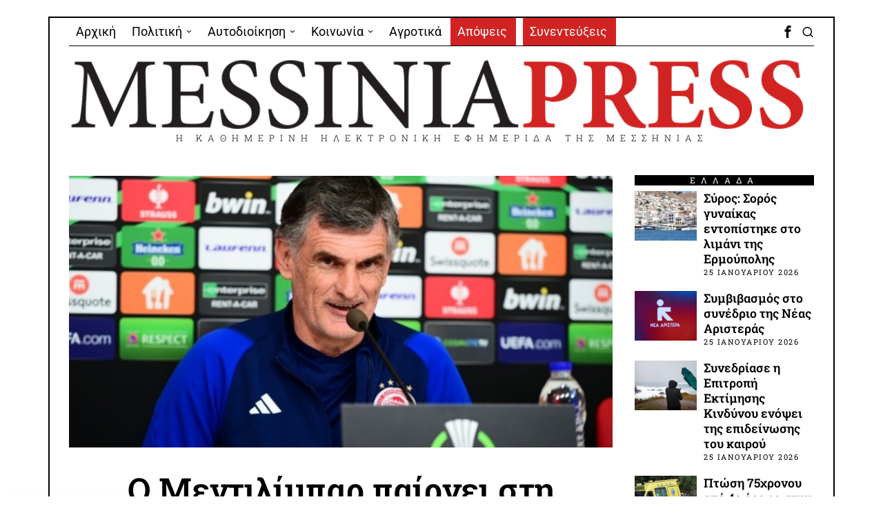

--- FILE ---
content_type: text/html; charset=UTF-8
request_url: https://messiniapress.gr/2024/04/15/%CE%BF-%CE%BC%CE%B5%CE%BD%CF%84%CE%B9%CE%BB%CE%AF%CE%BC%CF%80%CE%B1%CF%81-%CF%80%CE%B1%CE%AF%CF%81%CE%BD%CE%B5%CE%B9-%CF%83%CF%84%CE%B7-%CF%81%CE%B5%CE%B2%CE%AC%CE%BD%CF%82-%CE%BC%CE%B5-%CF%84%CE%B7/
body_size: 32967
content:
<!DOCTYPE html>
<html lang="el" class="no-js">
<head>
	<meta charset="UTF-8">
	<meta name="viewport" content="width=device-width, initial-scale=1.0">
	<link rel="profile" href="http://gmpg.org/xfn/11">
    
	<!--[if lt IE 9]>
	<script src="https://messiniapress.gr/wp-content/themes/fox/js/html5.js"></script>
	<![endif]-->
    
    <script>
    document.addEventListener('DOMContentLoaded',function(){
        var fox56_async_css = document.querySelectorAll('link[media="fox56_async"],style[media="fox56_async"]')
        if ( ! fox56_async_css ) {
            return;
        }
        for( var link of fox56_async_css ) {
            link.setAttribute('media','all')
        }
    });
</script>
<meta name='robots' content='index, follow, max-image-preview:large, max-snippet:-1, max-video-preview:-1' />

	<!-- This site is optimized with the Yoast SEO plugin v26.7 - https://yoast.com/wordpress/plugins/seo/ -->
	<title>Ο Μεντιλίμπαρ παίρνει στη ρεβάνς με τη Φενερμπαχτσέ τον 19χρονο Κουτσίδη - Messinia Press</title>
	<link rel="canonical" href="https://messiniapress.gr/2024/04/15/ο-μεντιλίμπαρ-παίρνει-στη-ρεβάνς-με-τη/" />
	<meta property="og:locale" content="el_GR" />
	<meta property="og:type" content="article" />
	<meta property="og:title" content="Ο Μεντιλίμπαρ παίρνει στη ρεβάνς με τη Φενερμπαχτσέ τον 19χρονο Κουτσίδη - Messinia Press" />
	<meta property="og:description" content="Η τιμωρία του Παναγιώτη Ρέτσου και η απουσία των Μπιανκόν, Βέζο, Άμπι απ’ την ευρωπαϊκή λίστα του Ολυμπιακού, οδήγησαν τον Χοσέ Λουίς Μεντιλίμπαρ στην απόφαση να πάρει μαζί του στην αποστολή των «ερυθρόλευκων» για τη μεγάλη ρεβάνς της Πέμπτης (18/4, 22:00) με τη Φενερμπαχτσέ στην Κωνσταντινούπολη για τα προημιτελικά του Europa Conference League και τον 19χρονο Ισίδωρο Κουτσίδη. Ο νεαρός κεντρικός αμυντικός που υπέγραψε νέο συμβόλαιο με τον Ολυμπιακό, είναι ένας από τους βασικούς συντελεστές της πρόκρισης της Κ19 του Ολυμπιακού στο Final Four του Youth League, ενώ έχει και 18 συμμετοχές με τη Β&#8217; ομάδα των «ερυθρόλευκων» στη Super" />
	<meta property="og:url" content="https://messiniapress.gr/2024/04/15/ο-μεντιλίμπαρ-παίρνει-στη-ρεβάνς-με-τη/" />
	<meta property="og:site_name" content="Messinia Press" />
	<meta property="article:publisher" content="https://www.facebook.com/messiniapress/" />
	<meta property="article:published_time" content="2024-04-15T20:44:00+00:00" />
	<meta property="article:modified_time" content="2024-04-16T08:04:50+00:00" />
	<meta property="og:image" content="https://messiniapress.gr/wp-content/uploads/2024/03/oly-2024-03-06T180933.112.jpg" />
	<meta property="og:image:width" content="800" />
	<meta property="og:image:height" content="400" />
	<meta property="og:image:type" content="image/jpeg" />
	<meta name="author" content="Πάνος Μουρίκης" />
	<meta name="twitter:card" content="summary_large_image" />
	<meta name="twitter:label1" content="Συντάχθηκε από" />
	<meta name="twitter:data1" content="Πάνος Μουρίκης" />
	<meta name="twitter:label2" content="Εκτιμώμενος χρόνος ανάγνωσης" />
	<meta name="twitter:data2" content="2 λεπτά" />
	<script type="application/ld+json" class="yoast-schema-graph">{"@context":"https://schema.org","@graph":[{"@type":"Article","@id":"https://messiniapress.gr/2024/04/15/%ce%bf-%ce%bc%ce%b5%ce%bd%cf%84%ce%b9%ce%bb%ce%af%ce%bc%cf%80%ce%b1%cf%81-%cf%80%ce%b1%ce%af%cf%81%ce%bd%ce%b5%ce%b9-%cf%83%cf%84%ce%b7-%cf%81%ce%b5%ce%b2%ce%ac%ce%bd%cf%82-%ce%bc%ce%b5-%cf%84%ce%b7/#article","isPartOf":{"@id":"https://messiniapress.gr/2024/04/15/%ce%bf-%ce%bc%ce%b5%ce%bd%cf%84%ce%b9%ce%bb%ce%af%ce%bc%cf%80%ce%b1%cf%81-%cf%80%ce%b1%ce%af%cf%81%ce%bd%ce%b5%ce%b9-%cf%83%cf%84%ce%b7-%cf%81%ce%b5%ce%b2%ce%ac%ce%bd%cf%82-%ce%bc%ce%b5-%cf%84%ce%b7/"},"author":{"name":"Πάνος Μουρίκης","@id":"https://messiniapress.gr/#/schema/person/42845e6ae0ad7584296a5f1595642be5"},"headline":"Ο Μεντιλίμπαρ παίρνει στη ρεβάνς με τη Φενερμπαχτσέ τον 19χρονο Κουτσίδη","datePublished":"2024-04-15T20:44:00+00:00","dateModified":"2024-04-16T08:04:50+00:00","mainEntityOfPage":{"@id":"https://messiniapress.gr/2024/04/15/%ce%bf-%ce%bc%ce%b5%ce%bd%cf%84%ce%b9%ce%bb%ce%af%ce%bc%cf%80%ce%b1%cf%81-%cf%80%ce%b1%ce%af%cf%81%ce%bd%ce%b5%ce%b9-%cf%83%cf%84%ce%b7-%cf%81%ce%b5%ce%b2%ce%ac%ce%bd%cf%82-%ce%bc%ce%b5-%cf%84%ce%b7/"},"wordCount":14,"publisher":{"@id":"https://messiniapress.gr/#organization"},"image":{"@id":"https://messiniapress.gr/2024/04/15/%ce%bf-%ce%bc%ce%b5%ce%bd%cf%84%ce%b9%ce%bb%ce%af%ce%bc%cf%80%ce%b1%cf%81-%cf%80%ce%b1%ce%af%cf%81%ce%bd%ce%b5%ce%b9-%cf%83%cf%84%ce%b7-%cf%81%ce%b5%ce%b2%ce%ac%ce%bd%cf%82-%ce%bc%ce%b5-%cf%84%ce%b7/#primaryimage"},"thumbnailUrl":"https://messiniapress.gr/wp-content/uploads/2024/03/oly-2024-03-06T180933.112.jpg","keywords":["Αθλητικά"],"articleSection":["ΑΘΛΗΤΙΚΑ"],"inLanguage":"el"},{"@type":"WebPage","@id":"https://messiniapress.gr/2024/04/15/%ce%bf-%ce%bc%ce%b5%ce%bd%cf%84%ce%b9%ce%bb%ce%af%ce%bc%cf%80%ce%b1%cf%81-%cf%80%ce%b1%ce%af%cf%81%ce%bd%ce%b5%ce%b9-%cf%83%cf%84%ce%b7-%cf%81%ce%b5%ce%b2%ce%ac%ce%bd%cf%82-%ce%bc%ce%b5-%cf%84%ce%b7/","url":"https://messiniapress.gr/2024/04/15/%ce%bf-%ce%bc%ce%b5%ce%bd%cf%84%ce%b9%ce%bb%ce%af%ce%bc%cf%80%ce%b1%cf%81-%cf%80%ce%b1%ce%af%cf%81%ce%bd%ce%b5%ce%b9-%cf%83%cf%84%ce%b7-%cf%81%ce%b5%ce%b2%ce%ac%ce%bd%cf%82-%ce%bc%ce%b5-%cf%84%ce%b7/","name":"Ο Μεντιλίμπαρ παίρνει στη ρεβάνς με τη Φενερμπαχτσέ τον 19χρονο Κουτσίδη - Messinia Press","isPartOf":{"@id":"https://messiniapress.gr/#website"},"primaryImageOfPage":{"@id":"https://messiniapress.gr/2024/04/15/%ce%bf-%ce%bc%ce%b5%ce%bd%cf%84%ce%b9%ce%bb%ce%af%ce%bc%cf%80%ce%b1%cf%81-%cf%80%ce%b1%ce%af%cf%81%ce%bd%ce%b5%ce%b9-%cf%83%cf%84%ce%b7-%cf%81%ce%b5%ce%b2%ce%ac%ce%bd%cf%82-%ce%bc%ce%b5-%cf%84%ce%b7/#primaryimage"},"image":{"@id":"https://messiniapress.gr/2024/04/15/%ce%bf-%ce%bc%ce%b5%ce%bd%cf%84%ce%b9%ce%bb%ce%af%ce%bc%cf%80%ce%b1%cf%81-%cf%80%ce%b1%ce%af%cf%81%ce%bd%ce%b5%ce%b9-%cf%83%cf%84%ce%b7-%cf%81%ce%b5%ce%b2%ce%ac%ce%bd%cf%82-%ce%bc%ce%b5-%cf%84%ce%b7/#primaryimage"},"thumbnailUrl":"https://messiniapress.gr/wp-content/uploads/2024/03/oly-2024-03-06T180933.112.jpg","datePublished":"2024-04-15T20:44:00+00:00","dateModified":"2024-04-16T08:04:50+00:00","breadcrumb":{"@id":"https://messiniapress.gr/2024/04/15/%ce%bf-%ce%bc%ce%b5%ce%bd%cf%84%ce%b9%ce%bb%ce%af%ce%bc%cf%80%ce%b1%cf%81-%cf%80%ce%b1%ce%af%cf%81%ce%bd%ce%b5%ce%b9-%cf%83%cf%84%ce%b7-%cf%81%ce%b5%ce%b2%ce%ac%ce%bd%cf%82-%ce%bc%ce%b5-%cf%84%ce%b7/#breadcrumb"},"inLanguage":"el","potentialAction":[{"@type":"ReadAction","target":["https://messiniapress.gr/2024/04/15/%ce%bf-%ce%bc%ce%b5%ce%bd%cf%84%ce%b9%ce%bb%ce%af%ce%bc%cf%80%ce%b1%cf%81-%cf%80%ce%b1%ce%af%cf%81%ce%bd%ce%b5%ce%b9-%cf%83%cf%84%ce%b7-%cf%81%ce%b5%ce%b2%ce%ac%ce%bd%cf%82-%ce%bc%ce%b5-%cf%84%ce%b7/"]}]},{"@type":"ImageObject","inLanguage":"el","@id":"https://messiniapress.gr/2024/04/15/%ce%bf-%ce%bc%ce%b5%ce%bd%cf%84%ce%b9%ce%bb%ce%af%ce%bc%cf%80%ce%b1%cf%81-%cf%80%ce%b1%ce%af%cf%81%ce%bd%ce%b5%ce%b9-%cf%83%cf%84%ce%b7-%cf%81%ce%b5%ce%b2%ce%ac%ce%bd%cf%82-%ce%bc%ce%b5-%cf%84%ce%b7/#primaryimage","url":"https://messiniapress.gr/wp-content/uploads/2024/03/oly-2024-03-06T180933.112.jpg","contentUrl":"https://messiniapress.gr/wp-content/uploads/2024/03/oly-2024-03-06T180933.112.jpg","width":800,"height":400},{"@type":"BreadcrumbList","@id":"https://messiniapress.gr/2024/04/15/%ce%bf-%ce%bc%ce%b5%ce%bd%cf%84%ce%b9%ce%bb%ce%af%ce%bc%cf%80%ce%b1%cf%81-%cf%80%ce%b1%ce%af%cf%81%ce%bd%ce%b5%ce%b9-%cf%83%cf%84%ce%b7-%cf%81%ce%b5%ce%b2%ce%ac%ce%bd%cf%82-%ce%bc%ce%b5-%cf%84%ce%b7/#breadcrumb","itemListElement":[{"@type":"ListItem","position":1,"name":"Home","item":"https://messiniapress.gr/"},{"@type":"ListItem","position":2,"name":"Ο Μεντιλίμπαρ παίρνει στη ρεβάνς με τη Φενερμπαχτσέ τον 19χρονο Κουτσίδη"}]},{"@type":"WebSite","@id":"https://messiniapress.gr/#website","url":"https://messiniapress.gr/","name":"Messinia Press","description":"Η ΚΑΘΗΜΕΡΙΝΗ ΗΛΕΚΤΡΟΝΙΚΗ ΕΦΗΜΕΡΙΔΑ ΤΗΣ ΜΕΣΣΗΝΙΑΣ","publisher":{"@id":"https://messiniapress.gr/#organization"},"potentialAction":[{"@type":"SearchAction","target":{"@type":"EntryPoint","urlTemplate":"https://messiniapress.gr/?s={search_term_string}"},"query-input":{"@type":"PropertyValueSpecification","valueRequired":true,"valueName":"search_term_string"}}],"inLanguage":"el"},{"@type":"Organization","@id":"https://messiniapress.gr/#organization","name":"Messinia Press","url":"https://messiniapress.gr/","logo":{"@type":"ImageObject","inLanguage":"el","@id":"https://messiniapress.gr/#/schema/logo/image/","url":"https://messiniapress.gr/wp-content/uploads/2018/03/messinia-press-logo.jpg","contentUrl":"https://messiniapress.gr/wp-content/uploads/2018/03/messinia-press-logo.jpg","width":308,"height":214,"caption":"Messinia Press"},"image":{"@id":"https://messiniapress.gr/#/schema/logo/image/"},"sameAs":["https://www.facebook.com/messiniapress/"]},{"@type":"Person","@id":"https://messiniapress.gr/#/schema/person/42845e6ae0ad7584296a5f1595642be5","name":"Πάνος Μουρίκης","image":{"@type":"ImageObject","inLanguage":"el","@id":"https://messiniapress.gr/#/schema/person/image/","url":"https://secure.gravatar.com/avatar/5c165ed8102b989c67b01df6966ef1ba37dcbb10590370ced1ae14802c3cb9a4?s=96&d=mm&r=g","contentUrl":"https://secure.gravatar.com/avatar/5c165ed8102b989c67b01df6966ef1ba37dcbb10590370ced1ae14802c3cb9a4?s=96&d=mm&r=g","caption":"Πάνος Μουρίκης"}}]}</script>
	<!-- / Yoast SEO plugin. -->


<link rel='dns-prefetch' href='//fonts.googleapis.com' />
<link rel="alternate" type="application/rss+xml" title="Ροή RSS &raquo; Messinia Press" href="https://messiniapress.gr/feed/" />
<link rel="alternate" type="application/rss+xml" title="Ροή Σχολίων &raquo; Messinia Press" href="https://messiniapress.gr/comments/feed/" />
<link rel="alternate" title="oEmbed (JSON)" type="application/json+oembed" href="https://messiniapress.gr/wp-json/oembed/1.0/embed?url=https%3A%2F%2Fmessiniapress.gr%2F2024%2F04%2F15%2F%25ce%25bf-%25ce%25bc%25ce%25b5%25ce%25bd%25cf%2584%25ce%25b9%25ce%25bb%25ce%25af%25ce%25bc%25cf%2580%25ce%25b1%25cf%2581-%25cf%2580%25ce%25b1%25ce%25af%25cf%2581%25ce%25bd%25ce%25b5%25ce%25b9-%25cf%2583%25cf%2584%25ce%25b7-%25cf%2581%25ce%25b5%25ce%25b2%25ce%25ac%25ce%25bd%25cf%2582-%25ce%25bc%25ce%25b5-%25cf%2584%25ce%25b7%2F" />
<link rel="alternate" title="oEmbed (XML)" type="text/xml+oembed" href="https://messiniapress.gr/wp-json/oembed/1.0/embed?url=https%3A%2F%2Fmessiniapress.gr%2F2024%2F04%2F15%2F%25ce%25bf-%25ce%25bc%25ce%25b5%25ce%25bd%25cf%2584%25ce%25b9%25ce%25bb%25ce%25af%25ce%25bc%25cf%2580%25ce%25b1%25cf%2581-%25cf%2580%25ce%25b1%25ce%25af%25cf%2581%25ce%25bd%25ce%25b5%25ce%25b9-%25cf%2583%25cf%2584%25ce%25b7-%25cf%2581%25ce%25b5%25ce%25b2%25ce%25ac%25ce%25bd%25cf%2582-%25ce%25bc%25ce%25b5-%25cf%2584%25ce%25b7%2F&#038;format=xml" />
<style id='wp-img-auto-sizes-contain-inline-css'>
img:is([sizes=auto i],[sizes^="auto," i]){contain-intrinsic-size:3000px 1500px}
/*# sourceURL=wp-img-auto-sizes-contain-inline-css */
</style>
<link rel='stylesheet' id='elementor-frontend-css' href='https://messiniapress.gr/wp-content/plugins/elementor/assets/css/frontend.min.css?ver=3.33.6' media='all' />
<link rel='stylesheet' id='swiper-css' href='https://messiniapress.gr/wp-content/plugins/elementor/assets/lib/swiper/v8/css/swiper.min.css?ver=8.4.5' media='all' />
<link rel='stylesheet' id='fox-elementor-css' href='https://messiniapress.gr/wp-content/plugins/fox-framework/css/framework.css?ver=3.0' media='all' />
<link rel='stylesheet' id='fox-v55-css' href='https://messiniapress.gr/wp-content/plugins/fox-framework/css/v55.css?ver=3.0' media='all' />
<style id='wp-emoji-styles-inline-css'>

	img.wp-smiley, img.emoji {
		display: inline !important;
		border: none !important;
		box-shadow: none !important;
		height: 1em !important;
		width: 1em !important;
		margin: 0 0.07em !important;
		vertical-align: -0.1em !important;
		background: none !important;
		padding: 0 !important;
	}
/*# sourceURL=wp-emoji-styles-inline-css */
</style>
<link rel='stylesheet' id='wp-block-library-css' href='https://messiniapress.gr/wp-includes/css/dist/block-library/style.min.css?ver=83dae8103573b47f5b9090c6dfe6df19' media='all' />
<style id='classic-theme-styles-inline-css'>
/*! This file is auto-generated */
.wp-block-button__link{color:#fff;background-color:#32373c;border-radius:9999px;box-shadow:none;text-decoration:none;padding:calc(.667em + 2px) calc(1.333em + 2px);font-size:1.125em}.wp-block-file__button{background:#32373c;color:#fff;text-decoration:none}
/*# sourceURL=/wp-includes/css/classic-themes.min.css */
</style>
<style id='global-styles-inline-css'>
:root{--wp--preset--aspect-ratio--square: 1;--wp--preset--aspect-ratio--4-3: 4/3;--wp--preset--aspect-ratio--3-4: 3/4;--wp--preset--aspect-ratio--3-2: 3/2;--wp--preset--aspect-ratio--2-3: 2/3;--wp--preset--aspect-ratio--16-9: 16/9;--wp--preset--aspect-ratio--9-16: 9/16;--wp--preset--color--black: #000000;--wp--preset--color--cyan-bluish-gray: #abb8c3;--wp--preset--color--white: #ffffff;--wp--preset--color--pale-pink: #f78da7;--wp--preset--color--vivid-red: #cf2e2e;--wp--preset--color--luminous-vivid-orange: #ff6900;--wp--preset--color--luminous-vivid-amber: #fcb900;--wp--preset--color--light-green-cyan: #7bdcb5;--wp--preset--color--vivid-green-cyan: #00d084;--wp--preset--color--pale-cyan-blue: #8ed1fc;--wp--preset--color--vivid-cyan-blue: #0693e3;--wp--preset--color--vivid-purple: #9b51e0;--wp--preset--gradient--vivid-cyan-blue-to-vivid-purple: linear-gradient(135deg,rgb(6,147,227) 0%,rgb(155,81,224) 100%);--wp--preset--gradient--light-green-cyan-to-vivid-green-cyan: linear-gradient(135deg,rgb(122,220,180) 0%,rgb(0,208,130) 100%);--wp--preset--gradient--luminous-vivid-amber-to-luminous-vivid-orange: linear-gradient(135deg,rgb(252,185,0) 0%,rgb(255,105,0) 100%);--wp--preset--gradient--luminous-vivid-orange-to-vivid-red: linear-gradient(135deg,rgb(255,105,0) 0%,rgb(207,46,46) 100%);--wp--preset--gradient--very-light-gray-to-cyan-bluish-gray: linear-gradient(135deg,rgb(238,238,238) 0%,rgb(169,184,195) 100%);--wp--preset--gradient--cool-to-warm-spectrum: linear-gradient(135deg,rgb(74,234,220) 0%,rgb(151,120,209) 20%,rgb(207,42,186) 40%,rgb(238,44,130) 60%,rgb(251,105,98) 80%,rgb(254,248,76) 100%);--wp--preset--gradient--blush-light-purple: linear-gradient(135deg,rgb(255,206,236) 0%,rgb(152,150,240) 100%);--wp--preset--gradient--blush-bordeaux: linear-gradient(135deg,rgb(254,205,165) 0%,rgb(254,45,45) 50%,rgb(107,0,62) 100%);--wp--preset--gradient--luminous-dusk: linear-gradient(135deg,rgb(255,203,112) 0%,rgb(199,81,192) 50%,rgb(65,88,208) 100%);--wp--preset--gradient--pale-ocean: linear-gradient(135deg,rgb(255,245,203) 0%,rgb(182,227,212) 50%,rgb(51,167,181) 100%);--wp--preset--gradient--electric-grass: linear-gradient(135deg,rgb(202,248,128) 0%,rgb(113,206,126) 100%);--wp--preset--gradient--midnight: linear-gradient(135deg,rgb(2,3,129) 0%,rgb(40,116,252) 100%);--wp--preset--font-size--small: 13px;--wp--preset--font-size--medium: 20px;--wp--preset--font-size--large: 36px;--wp--preset--font-size--x-large: 42px;--wp--preset--spacing--20: 0.44rem;--wp--preset--spacing--30: 0.67rem;--wp--preset--spacing--40: 1rem;--wp--preset--spacing--50: 1.5rem;--wp--preset--spacing--60: 2.25rem;--wp--preset--spacing--70: 3.38rem;--wp--preset--spacing--80: 5.06rem;--wp--preset--shadow--natural: 6px 6px 9px rgba(0, 0, 0, 0.2);--wp--preset--shadow--deep: 12px 12px 50px rgba(0, 0, 0, 0.4);--wp--preset--shadow--sharp: 6px 6px 0px rgba(0, 0, 0, 0.2);--wp--preset--shadow--outlined: 6px 6px 0px -3px rgb(255, 255, 255), 6px 6px rgb(0, 0, 0);--wp--preset--shadow--crisp: 6px 6px 0px rgb(0, 0, 0);}:where(.is-layout-flex){gap: 0.5em;}:where(.is-layout-grid){gap: 0.5em;}body .is-layout-flex{display: flex;}.is-layout-flex{flex-wrap: wrap;align-items: center;}.is-layout-flex > :is(*, div){margin: 0;}body .is-layout-grid{display: grid;}.is-layout-grid > :is(*, div){margin: 0;}:where(.wp-block-columns.is-layout-flex){gap: 2em;}:where(.wp-block-columns.is-layout-grid){gap: 2em;}:where(.wp-block-post-template.is-layout-flex){gap: 1.25em;}:where(.wp-block-post-template.is-layout-grid){gap: 1.25em;}.has-black-color{color: var(--wp--preset--color--black) !important;}.has-cyan-bluish-gray-color{color: var(--wp--preset--color--cyan-bluish-gray) !important;}.has-white-color{color: var(--wp--preset--color--white) !important;}.has-pale-pink-color{color: var(--wp--preset--color--pale-pink) !important;}.has-vivid-red-color{color: var(--wp--preset--color--vivid-red) !important;}.has-luminous-vivid-orange-color{color: var(--wp--preset--color--luminous-vivid-orange) !important;}.has-luminous-vivid-amber-color{color: var(--wp--preset--color--luminous-vivid-amber) !important;}.has-light-green-cyan-color{color: var(--wp--preset--color--light-green-cyan) !important;}.has-vivid-green-cyan-color{color: var(--wp--preset--color--vivid-green-cyan) !important;}.has-pale-cyan-blue-color{color: var(--wp--preset--color--pale-cyan-blue) !important;}.has-vivid-cyan-blue-color{color: var(--wp--preset--color--vivid-cyan-blue) !important;}.has-vivid-purple-color{color: var(--wp--preset--color--vivid-purple) !important;}.has-black-background-color{background-color: var(--wp--preset--color--black) !important;}.has-cyan-bluish-gray-background-color{background-color: var(--wp--preset--color--cyan-bluish-gray) !important;}.has-white-background-color{background-color: var(--wp--preset--color--white) !important;}.has-pale-pink-background-color{background-color: var(--wp--preset--color--pale-pink) !important;}.has-vivid-red-background-color{background-color: var(--wp--preset--color--vivid-red) !important;}.has-luminous-vivid-orange-background-color{background-color: var(--wp--preset--color--luminous-vivid-orange) !important;}.has-luminous-vivid-amber-background-color{background-color: var(--wp--preset--color--luminous-vivid-amber) !important;}.has-light-green-cyan-background-color{background-color: var(--wp--preset--color--light-green-cyan) !important;}.has-vivid-green-cyan-background-color{background-color: var(--wp--preset--color--vivid-green-cyan) !important;}.has-pale-cyan-blue-background-color{background-color: var(--wp--preset--color--pale-cyan-blue) !important;}.has-vivid-cyan-blue-background-color{background-color: var(--wp--preset--color--vivid-cyan-blue) !important;}.has-vivid-purple-background-color{background-color: var(--wp--preset--color--vivid-purple) !important;}.has-black-border-color{border-color: var(--wp--preset--color--black) !important;}.has-cyan-bluish-gray-border-color{border-color: var(--wp--preset--color--cyan-bluish-gray) !important;}.has-white-border-color{border-color: var(--wp--preset--color--white) !important;}.has-pale-pink-border-color{border-color: var(--wp--preset--color--pale-pink) !important;}.has-vivid-red-border-color{border-color: var(--wp--preset--color--vivid-red) !important;}.has-luminous-vivid-orange-border-color{border-color: var(--wp--preset--color--luminous-vivid-orange) !important;}.has-luminous-vivid-amber-border-color{border-color: var(--wp--preset--color--luminous-vivid-amber) !important;}.has-light-green-cyan-border-color{border-color: var(--wp--preset--color--light-green-cyan) !important;}.has-vivid-green-cyan-border-color{border-color: var(--wp--preset--color--vivid-green-cyan) !important;}.has-pale-cyan-blue-border-color{border-color: var(--wp--preset--color--pale-cyan-blue) !important;}.has-vivid-cyan-blue-border-color{border-color: var(--wp--preset--color--vivid-cyan-blue) !important;}.has-vivid-purple-border-color{border-color: var(--wp--preset--color--vivid-purple) !important;}.has-vivid-cyan-blue-to-vivid-purple-gradient-background{background: var(--wp--preset--gradient--vivid-cyan-blue-to-vivid-purple) !important;}.has-light-green-cyan-to-vivid-green-cyan-gradient-background{background: var(--wp--preset--gradient--light-green-cyan-to-vivid-green-cyan) !important;}.has-luminous-vivid-amber-to-luminous-vivid-orange-gradient-background{background: var(--wp--preset--gradient--luminous-vivid-amber-to-luminous-vivid-orange) !important;}.has-luminous-vivid-orange-to-vivid-red-gradient-background{background: var(--wp--preset--gradient--luminous-vivid-orange-to-vivid-red) !important;}.has-very-light-gray-to-cyan-bluish-gray-gradient-background{background: var(--wp--preset--gradient--very-light-gray-to-cyan-bluish-gray) !important;}.has-cool-to-warm-spectrum-gradient-background{background: var(--wp--preset--gradient--cool-to-warm-spectrum) !important;}.has-blush-light-purple-gradient-background{background: var(--wp--preset--gradient--blush-light-purple) !important;}.has-blush-bordeaux-gradient-background{background: var(--wp--preset--gradient--blush-bordeaux) !important;}.has-luminous-dusk-gradient-background{background: var(--wp--preset--gradient--luminous-dusk) !important;}.has-pale-ocean-gradient-background{background: var(--wp--preset--gradient--pale-ocean) !important;}.has-electric-grass-gradient-background{background: var(--wp--preset--gradient--electric-grass) !important;}.has-midnight-gradient-background{background: var(--wp--preset--gradient--midnight) !important;}.has-small-font-size{font-size: var(--wp--preset--font-size--small) !important;}.has-medium-font-size{font-size: var(--wp--preset--font-size--medium) !important;}.has-large-font-size{font-size: var(--wp--preset--font-size--large) !important;}.has-x-large-font-size{font-size: var(--wp--preset--font-size--x-large) !important;}
:where(.wp-block-post-template.is-layout-flex){gap: 1.25em;}:where(.wp-block-post-template.is-layout-grid){gap: 1.25em;}
:where(.wp-block-term-template.is-layout-flex){gap: 1.25em;}:where(.wp-block-term-template.is-layout-grid){gap: 1.25em;}
:where(.wp-block-columns.is-layout-flex){gap: 2em;}:where(.wp-block-columns.is-layout-grid){gap: 2em;}
:root :where(.wp-block-pullquote){font-size: 1.5em;line-height: 1.6;}
/*# sourceURL=global-styles-inline-css */
</style>
<link rel='stylesheet' id='elementor-icons-css' href='https://messiniapress.gr/wp-content/plugins/elementor/assets/lib/eicons/css/elementor-icons.min.css?ver=5.44.0' media='all' />
<link rel='stylesheet' id='elementor-post-109199-css' href='https://messiniapress.gr/wp-content/uploads/elementor/css/post-109199.css?ver=1767994977' media='all' />
<link rel='stylesheet' id='parent-style-css' href='https://messiniapress.gr/wp-content/themes/fox/style.min.css?ver=83dae8103573b47f5b9090c6dfe6df19' media='all' />
<link rel='stylesheet' id='fox-google-fonts-css' href='https://fonts.googleapis.com/css?family=Roboto+Slab%3A400%2C700%2C600%7CRoboto%3A400%7COpen+Sans%3A400%2Citalic%2C700&#038;subset=latin%2Cgreek&#038;display=auto&#038;ver=2.2' media='all' />
<link rel='stylesheet' id='fox-icon56-v68-loading-css' href='https://messiniapress.gr/wp-content/themes/fox/css56/icon56-v68-loading.css?ver=2.2' media='all' />
<link rel='stylesheet' id='fox-common-css' href='https://messiniapress.gr/wp-content/themes/fox/css56/common.css?ver=2.2' media='all' />
<link rel='stylesheet' id='fox-common-below-css' href='https://messiniapress.gr/wp-content/themes/fox/css56/common-below.css?ver=2.2' media='all' />
<link rel='stylesheet' id='fox-header-above-css' href='https://messiniapress.gr/wp-content/themes/fox/css56/header-above.css?ver=2.2' media='all' />
<link rel='stylesheet' id='fox-header-below-css' href='https://messiniapress.gr/wp-content/themes/fox/css56/header-below.css?ver=2.2' media='all' />
<link rel='stylesheet' id='fox-footer-css' href='https://messiniapress.gr/wp-content/themes/fox/css56/footer.css?ver=2.2' media='all' />
<link rel='stylesheet' id='fox-widgets-css' href='https://messiniapress.gr/wp-content/themes/fox/css56/widgets.css?ver=2.2' media='all' />
<link rel='stylesheet' id='fox-builder-common-css' href='https://messiniapress.gr/wp-content/themes/fox/css56/builder/common.css?ver=2.2' media='all' />
<link rel='stylesheet' id='fox-builder-grid-css' href='https://messiniapress.gr/wp-content/themes/fox/css56/builder/grid.css?ver=2.2' media='all' />
<link rel='stylesheet' id='fox-builder-list-css' href='https://messiniapress.gr/wp-content/themes/fox/css56/builder/list.css?ver=2.2' media='all' />
<link rel='stylesheet' id='fox-builder-masonry-css' href='https://messiniapress.gr/wp-content/themes/fox/css56/builder/masonry.css?ver=2.2' media='all' />
<link rel='stylesheet' id='fox-builder-carousel-css' href='https://messiniapress.gr/wp-content/themes/fox/css56/builder/carousel.css?ver=2.2' media='all' />
<link rel='stylesheet' id='fox-builder-group-css' href='https://messiniapress.gr/wp-content/themes/fox/css56/builder/group.css?ver=2.2' media='all' />
<link rel='stylesheet' id='fox-builder-others-css' href='https://messiniapress.gr/wp-content/themes/fox/css56/builder/others.css?ver=2.2' media='all' />
<link rel='stylesheet' id='fox-misc-css' href='https://messiniapress.gr/wp-content/themes/fox/css56/misc.css?ver=2.2' media='all' />
<link rel='stylesheet' id='fox-single-above-css' href='https://messiniapress.gr/wp-content/themes/fox/css56/single-above.css?ver=2.2' media='all' />
<link rel='stylesheet' id='fox-tooltipster-css' href='https://messiniapress.gr/wp-content/themes/fox/css56/tooltipster.css?ver=2.2' media='all' />
<link rel='stylesheet' id='fox-lightbox-css' href='https://messiniapress.gr/wp-content/themes/fox/css56/lightbox.css?ver=2.2' media='all' />
<link rel='stylesheet' id='fox-single-below-css' href='https://messiniapress.gr/wp-content/themes/fox/css56/single-below.css?ver=2.2' media='all' />
<link rel='stylesheet' id='elementor-gf-local-roboto-css' href='https://messiniapress.gr/wp-content/uploads/elementor/google-fonts/css/roboto.css?ver=1746633639' media='all' />
<link rel='stylesheet' id='elementor-gf-local-robotoslab-css' href='https://messiniapress.gr/wp-content/uploads/elementor/google-fonts/css/robotoslab.css?ver=1746633665' media='all' />
<script src="https://messiniapress.gr/wp-includes/js/jquery/jquery.min.js?ver=3.7.1" id="jquery-core-js"></script>
<script src="https://messiniapress.gr/wp-includes/js/jquery/jquery-migrate.min.js?ver=3.4.1" id="jquery-migrate-js"></script>
<link rel="https://api.w.org/" href="https://messiniapress.gr/wp-json/" /><link rel="alternate" title="JSON" type="application/json" href="https://messiniapress.gr/wp-json/wp/v2/posts/163917" /><link rel="EditURI" type="application/rsd+xml" title="RSD" href="https://messiniapress.gr/xmlrpc.php?rsd" />

<link rel='shortlink' href='https://messiniapress.gr/?p=163917' />
<!-- Google tag (gtag.js) -->
<script async src="https://www.googletagmanager.com/gtag/js?id=G-E4CECKZR04"></script>
<script>
  window.dataLayer = window.dataLayer || [];
  function gtag(){dataLayer.push(arguments);}
  gtag('js', new Date());

  gtag('config', 'G-E4CECKZR04');
</script>
<style id="foxcss-customizer">.topbar56 .container .row { height : 40px ;} .topbar56 { border-bottom-width : 0px ;} .topbar56 { border-top-width : 0px ;} .topbar56__container { border-bottom-width : 1px ;} .topbar56__container { border-top-width : 0px ;} .main_header56 .container { padding-top : 14px ;} .main_header56 .container { padding-bottom : 14px ;} .main_header56 { border-bottom-width : 0px ;} .main_header56__container { border-bottom-width : 0px ;} .header_bottom56 .container .row { height : 32px ;} .header_bottom56 { border-bottom-width : 0px ;} .header_bottom56 { border-top-width : 0px ;} .header_bottom56__container { border-bottom-width : 0px ;} .header_bottom56__container { border-top-width : 0px ;} .masthead--sticky .masthead__wrapper.before-sticky { border-bottom-width : 1px ;} .masthead--sticky .masthead__wrapper.before-sticky { border-color : #000 ;} .masthead--sticky .masthead__wrapper.before-sticky { box-shadow : 0 3px 10px rgba(0,0,0,0.0) ;} .text-logo { font-family : var(--font-heading) ;} .text-logo { font-weight : 400 ;} .text-logo { font-style : normal ;} .text-logo { font-size : 60px ;} .text-logo { line-height : 1.1 ;} .text-logo { letter-spacing : 0px ;} .text-logo { text-transform : uppercase ;} .header_desktop56 .logo56 img { width : 1170px ;} .header_mobile56 .logo56 img { height : 24px ;} .site-description { margin-top : 0px ;} .slogan { font-family : var(--font-heading) ;} .slogan { font-size : 13px ;} .slogan { letter-spacing : 8px ;} .mainnav ul.menu > li > a { padding-left : 10px ;} .mainnav ul.menu > li > a { padding-right : 10px ;} .mainnav ul.menu > li > a { font-weight : 400 ;} .mainnav ul.menu > li > a { font-style : normal ;} .mainnav ul.menu > li > a { font-size : 18px ;} .mainnav ul.menu > li > a { line-height : 40px ;} .mainnav ul.menu > li > a:hover { background : #111 ;} .mainnav ul.menu > li.current-menu-item > a, .mainnav ul.menu > li.current-menu-ancestor > a { background : #111 ;} .mainnav ul.menu > li > a:after { width : 90% ;} .mainnav ul.menu > li > a:after { left : calc((100% - 90%)/2) ;} .mainnav ul.menu > li > a:after { height : 2px ;} .mainnav .mk { font-size : 14px ;} .mainnav .mk { margin-left : 3px ;} .mainnav ul.sub-menu { width : 180px ;} .mega.column-2 > .sub-menu { width : calc(2*180px) ;} .mega.column-3 > .sub-menu { width : calc(3*180px) ;} .mainnav ul.sub-menu, .mainnav li.mega > .submenu-display-items .post-nav-item-title { font-weight : 400 ;} .mainnav ul.sub-menu, .mainnav li.mega > .submenu-display-items .post-nav-item-title { font-size : 11px ;} .mainnav ul.sub-menu, .mainnav li.mega > .submenu-display-items .post-nav-item-title { letter-spacing : 2px ;} .mainnav ul.sub-menu, .mainnav li.mega > .submenu-display-items .post-nav-item-title { text-transform : none ;} .mainnav ul.sub-menu { background : #fff ;} .mainnav ul.sub-menu { padding-top : 0px ;} .mainnav ul.sub-menu { padding-bottom : 0px ;} .mainnav ul.sub-menu { padding-left : 0px ;} .mainnav ul.sub-menu { padding-right : 0px ;} .mainnav ul.sub-menu { border-radius : 0px ;} .mainnav ul.sub-menu { border-color : #000000 ;} .mainnav ul.sub-menu { box-shadow : 0 5px 20px rgba(0,0,0,0.0) ;} .mainnav ul.menu > li.menu-item-has-children:after,.mainnav ul.menu > li.mega:after { border-bottom-color : #fff ;} .mainnav ul.menu > li.menu-item-has-children:before,.mainnav ul.menu > li.mega:before { border-bottom-color : #ccc ;} .mainnav ul.sub-menu a { padding-left : 12px ;} .mainnav ul.sub-menu a { padding-right : 12px ;} .mainnav ul.sub-menu a { line-height : 28px ;} .mainnav ul.sub-menu a:hover { background-color : #E9E9E9 ;} .mainnav ul.sub-menu > li.current-menu-item > a, .mainnav ul.sub-menu > li.current-menu-ancestor > a { background-color : #DFDFDF ;} .mainnav ul.sub-menu li { border-top-color : #000 ;} .mainnav li.mega .sub-menu > li:before { border-left-color : #000 ;} .header56__social li + li { margin-left : 3px ;} .header56__social a { width : 24px ;} .header56__social a { height : 24px ;} .header56__social a { font-size : 18px ;} .header56__social a img { width : 18px ;} .header56__social a { border-radius : 0px ;} .header56__social a { border-width : 0px ;} .header56__search .search-btn { font-size : 18px ;} .search-btn img, .searchform button img { width : 32px ;} .header56__btn__1 { border-width : 1px ;} .header56__btn__1 { border-radius : 0px ;} .header56__btn__2 { border-width : 1px ;} .header56__btn__2 { border-radius : 0px ;} .hamburger--type-icon { font-size : 18px ;} .hamburger--type-icon { width : 40px ;} .hamburger--type-icon { height : 40px ;} .hamburger--type-icon { border-width : 0px ;} .hamburger--type-icon { border-radius : 0px ;} .hamburger--type-image { width : 40px ;} .header_mobile56 .container .row, .header_mobile56__height { height : 54px ;} .header_mobile56 { background-color : #fff ;} .header_mobile56 { border-bottom-width : 0px ;} .header_mobile56 { border-top-width : 0px ;} .header_mobile56 { box-shadow : 0 4px 10px rgba(0,0,0,0.0) ;} .offcanvas56 { width : 280px ;} .offcanvas56__overlay { background : rgba(0,0,0,0.5) ;} .offcanvas56 { padding-top : 16px ;} .offcanvas56 { padding-bottom : 16px ;} .offcanvas56 { padding-left : 16px ;} .offcanvas56 { padding-right : 16px ;} .offcanvas56__element + .offcanvas56__element { margin-top : 20px ;} .offcanvasnav56 ul.sub-menu, .offcanvasnav56 li + li { border-top-width : 0px ;} .offcanvasnav56 { font-size : 16px ;} .offcanvasnav56 { letter-spacing : 1px ;} .offcanvasnav56 { text-transform : none ;} .offcanvasnav56 a, .offcanvasnav56 .mk { line-height : 42px ;} .offcanvasnav56 .mk { width : 42px ;} .offcanvasnav56 .mk { height : 42px ;} .offcanvasnav56 a { padding-left : 0px ;} .offcanvasnav56 ul ul { font-family : var(--font-nav) ;} .offcanvasnav56 ul ul a, .offcanvasnav56 ul ul .mk { line-height : 32px ;} .offcanvasnav56 ul ul .mk { width : 32px ;} .offcanvasnav56 ul ul .mk { height : 32px ;} :root { --font-body : "Open Sans", sans-serif ;} body { font-weight : 400 ;} body { font-style : normal ;} :root { --font-heading : "Roboto Slab", serif ;} h1, h2, h3, h4, h5, h6 { font-weight : 600 ;} h1, h2, h3, h4, h5, h6 { font-style : normal ;} h1, h2, h3, h4, h5, h6 { line-height : 1.3 ;} h1, h2, h3, h4, h5, h6 { text-transform : none ;} h2 { font-size : 33px ;} h3 { font-size : 26px ;} h4 { font-size : 20px ;} :root { --font-nav : "Roboto", sans-serif ;} :root { --font-custom-1 : "Helvetica Neue", sans-serif ;} :root { --font-custom-2 : "Helvetica Neue", sans-serif ;} :root { --accent-color : #db4a37 ;} body { color : #000000 ;} a { color : #db4a37 ;} a:hover { color : #db4a37 ;} :root { --border-color : #000 ;} .secondary56 .secondary56__sep { border-left-width : 0px ;} :root { --sidebar-content-spacing : 32px ;} body { border-top-width : 0px ;} body { border-right-width : 0px ;} body { border-bottom-width : 0px ;} body { border-left-width : 0px ;} body.layout-boxed #wi-all { background-color : rgba(255,255,255,1) ;} body.layout-boxed #wi-all { border-top-width : 2px ;} body.layout-boxed #wi-all { border-right-width : 2px ;} body.layout-boxed #wi-all { border-bottom-width : 2px ;} body.layout-boxed #wi-all { border-left-width : 2px ;} :root { --button-height : 48px ;} button,input[type="submit"],.btn56 { font-family : var(--font-heading) ;} button,input[type="submit"],.btn56 { font-size : 13px ;} button,input[type="submit"],.btn56 { letter-spacing : 1px ;} button,input[type="submit"],.btn56 { text-transform : uppercase ;} :root { --button-padding : 28px ;} :root { --button-shadow : 2px 8px 20px rgba(0,0,0,0.0) ;} :root { --button-hover-shadow : 2px 8px 20px rgba(0,0,0,0.0) ;} :root { --button-border-radius : 0px ;} :root { --input-border-width : 1px ;} input[type="text"], input[type="number"], input[type="email"], input[type="url"], input[type="date"], input[type="password"], textarea, .fox-input { font-family : var(--font-body) ;} input[type="text"], input[type="number"], input[type="email"], input[type="url"], input[type="date"], input[type="password"], textarea, .fox-input { font-weight : 400 ;} input[type="text"], input[type="number"], input[type="email"], input[type="url"], input[type="date"], input[type="password"], textarea, .fox-input { font-style : normal ;} input[type="text"], input[type="number"], input[type="email"], input[type="url"], input[type="date"], input[type="password"], textarea, .fox-input { font-size : 16px ;} input[type="text"], input[type="number"], input[type="email"], input[type="url"], input[type="date"], input[type="password"], textarea, .fox-input { letter-spacing : 0px ;} input[type="text"], input[type="number"], input[type="email"], input[type="url"], input[type="date"], input[type="password"], textarea, .fox-input { text-transform : none ;} :root { --input-border-radius : 1px ;} :root { --input-height : 46px ;} :root { --input-placeholder-opacity : 0.6 ;} :root { --input-border-color : #000 ;} :root { --input-shadow : 2px 8px 20px rgba(0,0,0,0.0) ;} :root { --input-focus-border-color : #000 ;} :root { --input-focus-shadow : 2px 8px 20px rgba(0,0,0,0.0) ;} .secondary56 .widget + .widget { margin-top : 20px ;} .secondary56 .widget + .widget { padding-top : 20px ;} .secondary56 .widget + .widget { border-top-width : 0px ;} .widget-title, .secondary56 .wp-block-heading { text-align : center ;} .widget-title, .secondary56 .wp-block-heading { font-family : var(--font-heading) ;} .widget-title, .secondary56 .wp-block-heading { font-weight : normal ;} .widget-title, .secondary56 .wp-block-heading { font-size : 12px ;} .widget-title, .secondary56 .wp-block-heading { letter-spacing : 8px ;} .widget-title, .secondary56 .wp-block-heading { text-transform : uppercase ;} .widget-title, .secondary56 .wp-block-heading { background : #000000 ;} .widget-title, .secondary56 .wp-block-heading { color : #ffffff ;} .widget-title, .secondary56 .wp-block-heading { border-top-width : 0px ;} .widget-title, .secondary56 .wp-block-heading { border-right-width : 0px ;} .widget-title, .secondary56 .wp-block-heading { border-bottom-width : 0px ;} .widget-title, .secondary56 .wp-block-heading { border-left-width : 0px ;} .widget-title, .secondary56 .wp-block-heading { padding-top : 0px ;} .widget-title, .secondary56 .wp-block-heading { padding-right : 0px ;} .widget-title, .secondary56 .wp-block-heading { padding-bottom : 0px ;} .widget-title, .secondary56 .wp-block-heading { padding-left : 0px ;} .widget-title, .secondary56 .wp-block-heading { margin-top : 0px ;} .widget-title, .secondary56 .wp-block-heading { margin-right : 0px ;} .widget-title, .secondary56 .wp-block-heading { margin-bottom : 8px ;} .widget-title, .secondary56 .wp-block-heading { margin-left : 0px ;} :root { --list-widget-border-style : none ;} .widget_archive ul, .widget_nav_menu ul, .widget_meta ul, .widget_recent_entries ul, .widget_pages ul, .widget_categories ul, .widget_product_categories ul, .widget_recent_comments ul, ul.wp-block-categories-list, ul.wp-block-archives-list { font-family : var(--font-heading) ;} .widget_archive ul, .widget_nav_menu ul, .widget_meta ul, .widget_recent_entries ul, .widget_pages ul, .widget_categories ul, .widget_product_categories ul, .widget_recent_comments ul, ul.wp-block-categories-list, ul.wp-block-archives-list { font-weight : 400 ;} .widget_archive ul, .widget_nav_menu ul, .widget_meta ul, .widget_recent_entries ul, .widget_pages ul, .widget_categories ul, .widget_product_categories ul, .widget_recent_comments ul, ul.wp-block-categories-list, ul.wp-block-archives-list { font-size : 16px ;} .widget_archive ul, .widget_nav_menu ul, .widget_meta ul, .widget_recent_entries ul, .widget_pages ul, .widget_categories ul, .widget_product_categories ul, .widget_recent_comments ul, ul.wp-block-categories-list, ul.wp-block-archives-list { text-transform : none ;} :root { --list-widget-border-color : #000 ;} :root { --list-widget-spacing : 6px ;} .single56--link-4 .single56__content a { text-decoration : none ;} .single56--link-4 .single56__content a { text-decoration-thickness : 1px ;} .single56--link-4 .single56__content a:hover { text-decoration : none ;} .single56--link-4 .single56__content a:hover { text-decoration-thickness : 1px ;} blockquote { font-family : var(--font-body) ;} blockquote { font-weight : 400 ;} blockquote { font-style : italic ;} blockquote { font-size : 20px ;} blockquote { letter-spacing : 0px ;} blockquote { text-transform : none ;} blockquote { border-top-width : 0px ;} blockquote { border-right-width : 0px ;} blockquote { border-bottom-width : 0px ;} blockquote { border-left-width : 0px ;} .wp-caption-text, .single_thumbnail56 figcaption, .thumbnail56 figcaption, .wp-block-image figcaption, .blocks-gallery-caption { font-family : var(--font-body) ;} .wp-caption-text, .single_thumbnail56 figcaption, .thumbnail56 figcaption, .wp-block-image figcaption, .blocks-gallery-caption { font-weight : 400 ;} .wp-caption-text, .single_thumbnail56 figcaption, .thumbnail56 figcaption, .wp-block-image figcaption, .blocks-gallery-caption { font-style : normal ;} .wp-caption-text, .single_thumbnail56 figcaption, .thumbnail56 figcaption, .wp-block-image figcaption, .blocks-gallery-caption { font-size : 14px ;} .wp-caption-text, .single_thumbnail56 figcaption, .thumbnail56 figcaption, .wp-block-image figcaption, .blocks-gallery-caption { letter-spacing : 0px ;} .wp-caption-text, .single_thumbnail56 figcaption, .thumbnail56 figcaption, .wp-block-image figcaption, .blocks-gallery-caption { text-transform : none ;} .wi-dropcap,.enable-dropcap .dropcap-content > p:first-of-type:first-letter, p.has-drop-cap:not(:focus):first-letter { font-family : var(--font-body) ;} .wi-dropcap,.enable-dropcap .dropcap-content > p:first-of-type:first-letter, p.has-drop-cap:not(:focus):first-letter { font-weight : 700 ;} :root { --darkmode-bg : #000 ;} :root { --darkmode-border-color : rgba(255,255,255,0.12) ;} .lamp56--icon .lamp56__part, .lamp56--icon_text .lamp56__part { height : 24px ;} .lamp56--icon .lamp56__part { width : 24px ;} .lamp56__part i { font-size : 18px ;} .titlebar56__main { width : 600px ;} .titlebar56 { border-top-width : 0px ;} .titlebar56 { border-bottom-width : 0px ;} .titlebar56 .container { border-top-width : 1px ;} .titlebar56 .container { border-bottom-width : 1px ;} .titlebar56__title { font-family : var(--font-heading) ;} .titlebar56__title { font-weight : 400 ;} .titlebar56__title { font-size : 55px ;} .titlebar56__description { font-family : var(--font-body) ;} .toparea56 .blog56--grid { column-gap : 40px ;} .toparea56 .blog56--list { column-gap : 40px ;} .toparea56 .masonry-cell { padding-left : calc(40px/2) ;} .toparea56 .masonry-cell { padding-right : calc(40px/2) ;} .toparea56 .main-masonry { margin-left : calc(-40px/2) ;} .toparea56 .main-masonry { margin-right : calc(-40px/2) ;} .toparea56 .row56 { column-gap : 40px ;} .toparea56 .blog56__sep { column-gap : 40px ;} .toparea56 .blog56__sep__line { transform : translate( calc(40px/2), 0 ) ;} .toparea56 .carousel-cell { padding : 0 16px ;} .toparea56 .carousel56__container { margin : 0 -16px ;} .toparea56 .blog56--grid { row-gap : 64px ;} .toparea56 .blog56--list { row-gap : 64px ;} .toparea56 .masonry-cell { padding-top : 64px ;} .toparea56 .main-masonry { margin-top : -64px ;} .toparea56 .post56__sep__line { top : calc(-64px/2) ;} .toparea56 .blog56__sep__line { border-right-width : 0px ;} .toparea56 .post56__sep__line { border-top-width : 0px ;} .toparea56 .post56--list--thumb-percent .thumbnail56 { width : 40% ;} .toparea56 .post56--list--thumb-percent .thumbnail56 + .post56__text { width : calc(100% - 40%) ;} .toparea56 .post56--list--thumb-pixel .thumbnail56 { width : 400px ;} .toparea56 .post56--list--thumb-pixel .thumbnail56 + .post56__text { width : calc(100% - 400px) ;} .toparea56 .post56--list--thumb-left .thumbnail56 { padding-right : 24px ;} .toparea56 > .container > .blog56--list .post56--list--thumb-right .thumbnail56 { padding-left : 24px ;} .pagination56 .page-numbers { border-width : 0px ;} .pagination56 .page-numbers { border-radius : 0px ;} .pagination56 .page-numbers { font-family : var(--font-heading) ;} .pagination56 .page-numbers:hover, .pagination56 .page-numbers.current { color : #db4a37 ;} .post56__padding { padding-bottom : 80% ;} .post56__height { height : 320px ;} .post56__overlay { background : rgba(0,0,0,.3) ;} .blog56--grid { column-gap : 32px ;} .blog56--list { column-gap : 32px ;} .masonry-cell { padding-left : calc(32px/2) ;} .masonry-cell { padding-right : calc(32px/2) ;} .main-masonry { margin-left : calc(-32px/2) ;} .main-masonry { margin-right : calc(-32px/2) ;} .row56 { column-gap : 32px ;} .blog56__sep { column-gap : 32px ;} .blog56__sep__line { transform : translate( calc(32px/2), 0 ) ;} .blog56--grid { row-gap : 32px ;} .blog56--list { row-gap : 32px ;} .masonry-cell { padding-top : 32px ;} .main-masonry { margin-top : -32px ;} .post56__sep__line { top : calc(-32px/2) ;} .component56 + .component56 { margin-top : 8px ;} .thumbnail56 { margin-bottom : 10px ;} .title56 { margin-bottom : 10px ;} .excerpt56 { margin-bottom : 10px ;} .blog56__sep__line { border-right-width : 0px ;} .post56__sep__line { border-top-width : 0px ;} .post56 { border-radius : 0px ;} .post56 { box-shadow : 2px 8px 20px rgba(0,0,0,0.0) ;} .post56 .post56__text { padding : 0px ;} .post56--list--thumb-percent .thumbnail56 { width : 40% ;} .post56--list--thumb-percent .thumbnail56 + .post56__text { width : calc(100% - 40%) ;} .post56--list--thumb-pixel .thumbnail56 { width : 360px ;} .post56--list--thumb-pixel .thumbnail56 + .post56__text { width : calc(100% - 360px) ;} .post56--list--thumb-left .thumbnail56 { padding-right : 24px ;} .post56--list--thumb-right .thumbnail56 { padding-left : 24px ;} .thumbnail56 img, .thumbnail56__overlay { border-radius : 0px ;} .thumbnail56__overlay { background : #000 ;} .thumbnail56 .thumbnail56__hover-img { width : 40% ;} .title56 { font-family : var(--font-heading) ;} .title56 { font-size : 26px ;} .title56 a:hover { text-decoration : none ;} .meta56__author a img { width : 32px ;} .meta56 { font-family : var(--font-heading) ;} .meta56 { font-weight : normal ;} .meta56 { font-size : 11px ;} .meta56 { letter-spacing : 1.5px ;} .meta56 { text-transform : uppercase ;} .meta56__category--fancy { font-family : var(--font-heading) ;} .single56__title { font-family : var(--font-heading) ;} .single56__title { font-style : normal ;} .single56__subtitle { max-width : 600px ;} .single56__subtitle { font-weight : 300 ;} .single56__subtitle { font-size : 19px ;} :root { --narrow-width : 660px ;} .single56__heading { font-weight : 300 ;} .single56__heading { font-size : 24px ;} .single56__heading { letter-spacing : 6px ;} .single56__heading { text-align : center ;} .single56--small-heading-normal .single56__heading { border-top-width : 1px ;} .authorbox56 { border-top-width : 0px ;} .authorbox56 { border-right-width : 0px ;} .authorbox56 { border-bottom-width : 0px ;} .authorbox56 { border-left-width : 0px ;} .authorbox56__avatar { width : 90px ;} .authorbox56__text { width : calc(100% - 90px) ;} .authorbox56__name { margin-bottom : 10px ;} .authorbox56__name { font-weight : 700 ;} .authorbox56__name { font-size : 1.3em ;} .authorbox56__description { line-height : 1.4 ;} .terms56 a { font-weight : 400 ;} .terms56 a { font-size : 12px ;} .terms56 a { letter-spacing : 1px ;} .terms56 a { text-transform : uppercase ;} .terms56 a { line-height : 24px ;} .terms56 a { border-radius : 0px ;} .terms56 a { border-width : 1px ;} .terms56 a { color : #111 ;} .terms56 a { background : #fff ;} .terms56 a { border-color : #000 ;} .terms56 a:hover { color : #fff ;} .terms56 a:hover { background : #000 ;} .terms56 a:hover { border-color : #000 ;} .singlenav56__post__bg { padding-bottom : 45% ;} .singlenav56--1cols .singlenav56__post__bg { padding-bottom : calc(45%/1.8) ;} .share56--inline a { width : 32px ;} .share56--inline a { height : 32px ;} .share56--full a { height : 32px ;} .share56 a { font-size : 16px ;} .share56--inline a { border-radius : 30px ;} .share56--full a { border-radius : 0px ;} .share56--inline li + li { margin-left : 3px ;} .share56--full ul { column-gap : 3px ;} .share56--custom a { border-width : 0px ;} .sidedock56__heading { background : #000 ;} .sidedock56__post .title56 { font-size : 18px ;} .progress56 { height : 5px ;} .minimal-logo img { height : 24px ;} .footer_sidebar56 .widget + .widget { margin-top : 12px ;} .footer_sidebar56  .widget + .widget { padding-top : 12px ;} .footer56__col__sep { border-color : #000 ;} .footer56__logo img { width : 200px ;} .footer56__social li + li { margin-left : 3px ;} .footer56__social a { width : 30px ;} .footer56__social a { height : 30px ;} .footer56__social a { font-size : 16px ;} .footer56__social a img { width : 16px ;} .footer56__social a { border-radius : 30px ;} .footer56__social a { border-width : 0px ;} .footer56__social a:hover { background : #000 ;} .footer56__social a:hover { color : #fff ;} .footer56__nav li + li { margin-left : 10px ;} .footer56__nav a { font-size : 11px ;} .footer56__nav a { letter-spacing : 1px ;} .footer56__nav a { text-transform : uppercase ;} .scrollup56--noimage { border-width : 1px ;} .scrollup56--noimage { border-color : #000 ;} .builder56 { padding-top : 20px ;} .builder56 { padding-bottom : 30px ;} .builder56__section + .builder56__section { margin-top : 24px ;} .heading56, .section-heading h2, .fox-heading .heading-title-main { font-family : var(--font-heading) ;} .heading56, .section-heading h2, .fox-heading .heading-title-main { font-weight : 600 ;} .heading56, .section-heading h2, .fox-heading .heading-title-main { font-style : normal ;} .heading56, .section-heading h2, .fox-heading .heading-title-main { letter-spacing : 1px ;} .heading56, .section-heading h2, .fox-heading .heading-title-main { text-transform : uppercase ;}
@media(max-width:1024px) { .text-logo { font-size : 40px ;} .mainnav ul.menu > li > a { font-size : 15px ;} .minimal-header { height : 54px ;} .titlebar56__title { font-size : 32px ;} .toparea56 .blog56--grid { column-gap : 36px ;} .toparea56 .blog56--list { column-gap : 36px ;} .toparea56 .masonry-cell { padding-left : calc(36px/2) ;} .toparea56 .masonry-cell { padding-right : calc(36px/2) ;} .toparea56 .main-masonry { margin-left : calc(-36px/2) ;} .toparea56 .main-masonry { margin-right : calc(-36px/2) ;} .toparea56 .row56 { column-gap : 36px ;} .toparea56 .blog56__sep { column-gap : 36px ;} .toparea56 .blog56__sep__line { transform : translate( calc(36px/2), 0 ) ;} .toparea56 .carousel-cell { padding : 0 8px ;} .toparea56 .carousel56__container { margin : 0 -8px ;} .toparea56 .blog56--grid { row-gap : 48px ;} .toparea56 .blog56--list { row-gap : 48px ;} .toparea56 .masonry-cell { padding-top : 48px ;} .toparea56 .main-masonry { margin-top : -48px ;} .toparea56 .post56__sep__line { top : calc(-48px/2) ;} .toparea56 .post56--list--thumb-percent .thumbnail56 { width : 40% ;} .toparea56 .post56--list--thumb-percent .thumbnail56 + .post56__text { width : calc(100% - 40%) ;} .toparea56 .post56--list--thumb-pixel .thumbnail56 { width : 300px ;} .toparea56 .post56--list--thumb-pixel .thumbnail56 + .post56__text { width : calc(100% - 300px) ;} .toparea56 .post56--list--thumb-left .thumbnail56 { padding-right : 16px ;} .toparea56 > .container > .blog56--list .post56--list--thumb-right .thumbnail56 { padding-left : 16px ;} .post56__padding { padding-bottom : 80% ;} .post56__height { height : 320px ;} .blog56--grid { column-gap : 24px ;} .blog56--list { column-gap : 24px ;} .masonry-cell { padding-left : calc(24px/2) ;} .masonry-cell { padding-right : calc(24px/2) ;} .main-masonry { margin-left : calc(-24px/2) ;} .main-masonry { margin-right : calc(-24px/2) ;} .row56 { column-gap : 24px ;} .blog56__sep { column-gap : 24px ;} .blog56__sep__line { transform : translate( calc(24px/2), 0 ) ;} .blog56--grid { row-gap : 24px ;} .blog56--list { row-gap : 24px ;} .masonry-cell { padding-top : 24px ;} .main-masonry { margin-top : -24px ;} .post56__sep__line { top : calc(-24px/2) ;} .component56 + .component56 { margin-top : 8px ;} .thumbnail56 { margin-bottom : 8px ;} .title56 { margin-bottom : 8px ;} .excerpt56 { margin-bottom : 8px ;} .post56 .post56__text { padding : 0px ;} .post56--list--thumb-percent .thumbnail56 { width : 40% ;} .post56--list--thumb-percent .thumbnail56 + .post56__text { width : calc(100% - 40%) ;} .post56--list--thumb-pixel .thumbnail56 { width : 260px ;} .post56--list--thumb-pixel .thumbnail56 + .post56__text { width : calc(100% - 260px) ;} .post56--list--thumb-left .thumbnail56 { padding-right : 16px ;} .post56--list--thumb-right .thumbnail56 { padding-left : 16px ;} .title56 { font-size : 22px ;} .meta56__author a img { width : 28px ;} .sidedock56__post .title56 { font-size : 16px ;} .footer56__nav li + li { margin-left : 8px ;} .builder56 { padding-top : 0px ;} .builder56 { padding-bottom : 20px ;} .builder56__section + .builder56__section { margin-top : 20px ;} }
@media (min-width:1024px) { body.layout-boxed #wi-all { margin-top : 24px ;} body.layout-boxed #wi-all { margin-bottom : 24px ;} body.layout-boxed #wi-all { padding-top : 0px ;} body.layout-boxed #wi-all { padding-bottom : 0px ;} }
@media(max-width:600px) { .text-logo { font-size : 20px ;} .offcanvas56 { top : 54px ;} button,input[type="submit"],.btn56 { font-size : 12px ;} input[type="text"], input[type="number"], input[type="email"], input[type="url"], input[type="date"], input[type="password"], textarea, .fox-input { font-size : 16px ;} .widget-title, .secondary56 .wp-block-heading { font-size : 12px ;} blockquote { font-size : 12px ;} .wp-caption-text, .single_thumbnail56 figcaption, .thumbnail56 figcaption, .wp-block-image figcaption, .blocks-gallery-caption { font-size : 12px ;} .titlebar56__title { font-size : 25px ;} .toparea56 .blog56--grid { column-gap : 20px ;} .toparea56 .blog56--list { column-gap : 20px ;} .toparea56 .masonry-cell { padding-left : calc(20px/2) ;} .toparea56 .masonry-cell { padding-right : calc(20px/2) ;} .toparea56 .main-masonry { margin-left : calc(-20px/2) ;} .toparea56 .main-masonry { margin-right : calc(-20px/2) ;} .toparea56 .row56 { column-gap : 20px ;} .toparea56 .blog56__sep { column-gap : 20px ;} .toparea56 .blog56__sep__line { transform : translate( calc(20px/2), 0 ) ;} .toparea56 .carousel-cell { padding : 0 8px ;} .toparea56 .carousel56__container { margin : 0 -8px ;} .toparea56 .blog56--grid { row-gap : 32px ;} .toparea56 .blog56--list { row-gap : 32px ;} .toparea56 .masonry-cell { padding-top : 32px ;} .toparea56 .main-masonry { margin-top : -32px ;} .toparea56 .post56__sep__line { top : calc(-32px/2) ;} .toparea56 .post56--list--thumb-percent .thumbnail56 { width : 30% ;} .toparea56 .post56--list--thumb-percent .thumbnail56 + .post56__text { width : calc(100% - 30%) ;} .toparea56 .post56--list--thumb-pixel .thumbnail56 { width : 100px ;} .toparea56 .post56--list--thumb-pixel .thumbnail56 + .post56__text { width : calc(100% - 100px) ;} .toparea56 .post56--list--thumb-left .thumbnail56 { padding-right : 8px ;} .toparea56 > .container > .blog56--list .post56--list--thumb-right .thumbnail56 { padding-left : 8px ;} .post56__padding { padding-bottom : 80% ;} .post56__height { height : 320px ;} .blog56--grid { column-gap : 16px ;} .blog56--list { column-gap : 16px ;} .masonry-cell { padding-left : calc(16px/2) ;} .masonry-cell { padding-right : calc(16px/2) ;} .main-masonry { margin-left : calc(-16px/2) ;} .main-masonry { margin-right : calc(-16px/2) ;} .row56 { column-gap : 16px ;} .blog56__sep { column-gap : 16px ;} .blog56__sep__line { transform : translate( calc(16px/2), 0 ) ;} .blog56--grid { row-gap : 16px ;} .blog56--list { row-gap : 16px ;} .masonry-cell { padding-top : 16px ;} .main-masonry { margin-top : -16px ;} .post56__sep__line { top : calc(-16px/2) ;} .component56 + .component56 { margin-top : 6px ;} .thumbnail56 { margin-bottom : 6px ;} .title56 { margin-bottom : 6px ;} .excerpt56 { margin-bottom : 6px ;} .post56 .post56__text { padding : 0px ;} .post56--list--thumb-percent .thumbnail56 { width : 30% ;} .post56--list--thumb-percent .thumbnail56 + .post56__text { width : calc(100% - 30%) ;} .post56--list--thumb-pixel .thumbnail56 { width : 100px ;} .post56--list--thumb-pixel .thumbnail56 + .post56__text { width : calc(100% - 100px) ;} .post56--list--thumb-left .thumbnail56 { padding-right : 8px ;} .post56--list--thumb-right .thumbnail56 { padding-left : 8px ;} .title56 { font-size : 19px ;} .meta56__author a img { width : 24px ;} .authorbox56__avatar { width : 54px ;} .authorbox56__text { width : calc(100% - 54px) ;} .sidedock56__post .title56 { font-size : 15px ;} .footer56__nav li + li { margin-left : 6px ;} .builder56 { padding-top : 0px ;} .builder56 { padding-bottom : 10px ;} .builder56__section + .builder56__section { margin-top : 16px ;} }</style>    <meta name="twitter:card" content="summary_large_image">
    <meta name="twitter:image" content="https://messiniapress.gr/wp-content/uploads/2024/03/oly-2024-03-06T180933.112.jpg">
    <meta name="generator" content="Elementor 3.33.6; features: additional_custom_breakpoints; settings: css_print_method-external, google_font-enabled, font_display-auto">
			<style>
				.e-con.e-parent:nth-of-type(n+4):not(.e-lazyloaded):not(.e-no-lazyload),
				.e-con.e-parent:nth-of-type(n+4):not(.e-lazyloaded):not(.e-no-lazyload) * {
					background-image: none !important;
				}
				@media screen and (max-height: 1024px) {
					.e-con.e-parent:nth-of-type(n+3):not(.e-lazyloaded):not(.e-no-lazyload),
					.e-con.e-parent:nth-of-type(n+3):not(.e-lazyloaded):not(.e-no-lazyload) * {
						background-image: none !important;
					}
				}
				@media screen and (max-height: 640px) {
					.e-con.e-parent:nth-of-type(n+2):not(.e-lazyloaded):not(.e-no-lazyload),
					.e-con.e-parent:nth-of-type(n+2):not(.e-lazyloaded):not(.e-no-lazyload) * {
						background-image: none !important;
					}
				}
			</style>
			<style id="foxcss-singular"></style><link rel="icon" href="https://messiniapress.gr/wp-content/uploads/2016/05/cropped-favicon-messinia-press-32x32.png" sizes="32x32" />
<link rel="icon" href="https://messiniapress.gr/wp-content/uploads/2016/05/cropped-favicon-messinia-press-192x192.png" sizes="192x192" />
<link rel="apple-touch-icon" href="https://messiniapress.gr/wp-content/uploads/2016/05/cropped-favicon-messinia-press-180x180.png" />
<meta name="msapplication-TileImage" content="https://messiniapress.gr/wp-content/uploads/2016/05/cropped-favicon-messinia-press-270x270.png" />
		<style id="wp-custom-css">
			/* First sidebar widget */
#intelliwidget-2 {
border: 4px double black;
padding: 10px 5px 0px 5px;
background-color: #fffde3;
height: 362px;
}

/* Sidebar latest posts title word break for long words */
.secondary56 .post56 .post56__text {
word-break: break-word;
}

/* Main menu active color */
.mainnav ul.menu > li.current-menu-item > a, .mainnav ul.menu > li.current-menu-ancestor > a {
color: #db4a37;
}

/* Style featured article */
.widget_intelliwidget h3.intelliwidget-title {
font-size: 25px;
text-decoration: underline;
}

/* Medium screen font styling to avoid line break */
@media (min-width: 841px) and (max-width: 1050px) {

.mainnav ul.menu > li > a {
		font-size: 15px;
}

.mainnav ul.menu > li > a {
    padding-right: 5px;
}

.mainnav ul.menu > li > a {
    padding-left: 5px;
}
}

/* Change styling of last 2 menu items on desktop menu */
@media (min-width: 841px) {
#menu-item-231 a  {
    background-color: #d22323;
    color: white !important;
}
 #menu-item-232 a {
    background-color: #d22323;
    color: white !important;
    margin-left: 10px;
}
}

/* Style Paraskinio */
#intelliwidget-5 {
    border: 2px groove grey;
    background-color: floralwhite;;
    padding-left: 10px;
}

/* Style read more in the frontpage  */
.big-more {
  font-size: small;
}

/* Stylize section Apopseis (section 7) - Viral (section 3) with 3 columns to show as interstitial */
/* .section-6 .section-heading, .section-3 .section-heading {

} */
.section-3, .section-7 {
color: beige;
    margin-bottom: 30px;
    margin-top: 20px;
    padding-top: 5px;
    padding-left: 20px;
    padding-right: 20px;
    background-color: #d22323;

}

.section-3 .grid-meta, .section-7 .grid-meta {
display: none;
}

.section-3 .grid-title > a, .section-7 .grid-title > a {
color: beige;
}
.section-3 .grid-title > a:hover, .section-7 .grid-title > a:hover {
color: white;
}

.section-3 .section-heading, .section-7 .section-heading {
text-align: left;
text-transform: none;
border-top: none;
font-family: Georgia, serif;
border-bottom: 2px solid beige;
}

/* Customize Opinions - Viral; Background color, remove excerpt and border-bottom */
.section-3  .grid-content, .section-7  .grid-content {
display: none;
}

.section-3  .grid-header, .section-7  .grid-header {
border-bottom: none;
}

/* Section Koinonia */
.section-6 {
     /* margin-bottom: 30px; */
    /* margin-top: 20px; */
    padding-left: 5px;
    padding-right: 5px;
}

/* .section-6 {
border: 3px dotted grey;
} */



/* Read more at main article */
.post-big .more-link {
text-transform: none;
text-decoration: underline;
letter-spacing: 0px;
}


/* Main article title font style */
.big-title {
 font-family: "Myriad pro";
margin-bottom: 0px;
}

/* Article title 
.post-title {
font-family: "Myriad pro";
}*/

/* Increase distance of main article from the following articles */
.post-big {
margin-bottom: 20px;
}



/* Τομέας δείτε επίσης
.wi-section section-3 {
margin-top: 20px;
}
Menu font size
#wi-mainnav .menu > ul > li > a {
font-size: 20px;
}

 Post title font size 
.post-title {
font-size: 40px;
} */


.slider-excerpt p {
    font-size: 0.7em;
    margin-bottom: 0;
}

.slider-cell {
    padding-bottom: 0px;
}

.slider-title {
    margin-bottom: 5px;
}

.slider-excerpt {
    background: rgba(0, 0, 0, 0.5);
}

.blog-slider .flex-direction-nav {
    display: none;
}

/* Side articles without image */
.widget_intelliwidget li.intelliwidget-menu-item {
    padding: 6px 0;
    border-bottom: 1px solid #999;
}

/* Main article description */
.big-content {
font-size: 1em;
}


/* Red on hover of slider buttons */
.flex-direction-nav .flex-next:hover {
color: #d22323;
border-color: #d22323;
}

.flex-direction-nav .flex-prev:hover {
color: #d22323;
border-color: #d22323;
}

#intelliwidget-2 .widget-title {
font-family: "Palatino Linotype", "Book Antiqua", Palatino, serif;
text-transform: none;
letter-spacing: 2px;
font-size: 15px;
}

/* Change page title fonts (Paraskinio) 
.page-title span {
font-family: monospace;
} */

/* Add ad 3 margin to increase distance from the below element */
.ad3 {
margin-bottom: 20px;
}

/* In feed advertisement padding */
.ad-infeed {
padding: 0 16px 20px;
}

/* Meta normal text */
.post-item-meta {
	text-transform: none;
}

/* Normal text on buttons */
.fox-btn, button, input[type="button"], input[type="reset"], input[type="submit"], .article-big .readmore {
    text-transform: none;
}

/* Responsive menu on medium screens */
@media screen and (min-width: 841px) and (max-width: 1040px) {
	/* Menu */
.wi-mainnav ul.menu > li > a {
	font-size: 14px;		
	}
	/* Social icons */
.social-list.icon-size-medium a, .social-list.icon-size-medium_plus a {
    font-size: 15px;
}
/* Search icon */
.header-search-wrapper .search-btn {
    font-size: 15px;
}
}

/* Center iframe ad */
.iframead iframe {
	margin: 0 auto;
}		</style>
		    
</head>

<body class="wp-singular post-template-default single single-post postid-163917 single-format-standard wp-theme-fox wp-child-theme-fox-child the-fox layout-boxed style--tagcloud-1 style--blockquote- elementor-default elementor-kit-109199" itemscope itemtype="https://schema.org/WebPage">
    
    <script>
function readCookie(name) {
    var nameEQ = encodeURIComponent(name) + "=";
    var ca = document.cookie.split(';');
    for (var i = 0; i < ca.length; i++) {
        var c = ca[i];
        while (c.charAt(0) === ' ')
            c = c.substring(1, c.length);
        if (c.indexOf(nameEQ) === 0)
            return decodeURIComponent(c.substring(nameEQ.length, c.length));
    }
    return null;
}
let cookie_prefix = 'fox_1_'
let user_darkmode = readCookie( cookie_prefix + 'user_darkmode' );
if ( 'dark' == user_darkmode ) {
    document.body.classList.add('darkmode');
} else if ( 'light' == user_darkmode ) {
    document.body.classList.remove('darkmode');
}
</script>
    
    <div id="wi-all" class="fox-outer-wrapper fox-all wi-all">

        <div class="masthead header_desktop56 masthead--sticky">
    <div class="masthead__wrapper">
                <div id="topbar56" class="topbar56 header56__section">
                <div class="container topbar56__container header56__section__container stretch--content textskin--light">
        <div class="row">
                        <div class="col topbar56__part header56__part header56__part--left col-4-5">
                        <div class="header56__element header56__nav">
            <nav class="mainnav nav--dropdown-indicator-angle-down nav--dropdown-shadow-none nav--active-none nav--dropdown-has-sep" role="navigation" itemscope itemtype="https://schema.org/SiteNavigationElement"><div class="menu"><ul id="menu-primary-menu" class="menu"><li id="menu-item-128" class="menu-item menu-item-type-custom menu-item-object-custom menu-item-home menu-item-128"><a href="https://messiniapress.gr/"><span>Αρχική</span><u class="mk"></u></a></li>
<li id="menu-item-246" class="menu-item menu-item-type-taxonomy menu-item-object-category menu-item-has-children menu-item-246"><a href="https://messiniapress.gr/category/politiki/"><span>Πολιτική</span><u class="mk"></u></a>
<ul class="sub-menu">
	<li id="menu-item-298" class="menu-item menu-item-type-taxonomy menu-item-object-category menu-item-298"><a href="https://messiniapress.gr/category/politiki/syriza/"><span>ΣΥΡΙΖΑ</span><u class="mk"></u></a></li>
	<li id="menu-item-296" class="menu-item menu-item-type-taxonomy menu-item-object-category menu-item-296"><a href="https://messiniapress.gr/category/politiki/nd/"><span>Ν.Δ.</span><u class="mk"></u></a></li>
	<li id="menu-item-293" class="menu-item menu-item-type-taxonomy menu-item-object-category menu-item-293"><a href="https://messiniapress.gr/category/politiki/anel/"><span>ΑΝ.ΕΛ.</span><u class="mk"></u></a></li>
	<li id="menu-item-297" class="menu-item menu-item-type-taxonomy menu-item-object-category menu-item-297"><a href="https://messiniapress.gr/category/politiki/pasok/"><span>ΠΑΣΟΚ</span><u class="mk"></u></a></li>
	<li id="menu-item-299" class="menu-item menu-item-type-taxonomy menu-item-object-category menu-item-299"><a href="https://messiniapress.gr/category/politiki/xrysi-augi/"><span>ΧΡΥΣΗ ΑΥΓΗ</span><u class="mk"></u></a></li>
	<li id="menu-item-294" class="menu-item menu-item-type-taxonomy menu-item-object-category menu-item-294"><a href="https://messiniapress.gr/category/politiki/enosi-kentroon/"><span>ΕΝΩΣΗ ΚΕΝΤΡΩΩΝ</span><u class="mk"></u></a></li>
	<li id="menu-item-295" class="menu-item menu-item-type-taxonomy menu-item-object-category menu-item-295"><a href="https://messiniapress.gr/category/politiki/kke/"><span>ΚΚΕ</span><u class="mk"></u></a></li>
	<li id="menu-item-386" class="menu-item menu-item-type-taxonomy menu-item-object-category menu-item-386"><a href="https://messiniapress.gr/category/politiki/politiki-alla/"><span>ΆΛΛΑ</span><u class="mk"></u></a></li>
</ul>
</li>
<li id="menu-item-245" class="menu-item menu-item-type-taxonomy menu-item-object-category menu-item-has-children menu-item-245"><a href="https://messiniapress.gr/category/autodioikisi/"><span>Αυτοδιοίκηση</span><u class="mk"></u></a>
<ul class="sub-menu">
	<li id="menu-item-287" class="menu-item menu-item-type-taxonomy menu-item-object-category menu-item-287"><a href="https://messiniapress.gr/category/autodioikisi/dimos-kalamatas/"><span>ΔΗΜΟΣ ΚΑΛΑΜΑΤΑΣ</span><u class="mk"></u></a></li>
	<li id="menu-item-288" class="menu-item menu-item-type-taxonomy menu-item-object-category menu-item-288"><a href="https://messiniapress.gr/category/autodioikisi/dimos-messinis/"><span>ΔΗΜΟΣ ΜΕΣΣΗΝΗΣ</span><u class="mk"></u></a></li>
	<li id="menu-item-290" class="menu-item menu-item-type-taxonomy menu-item-object-category menu-item-290"><a href="https://messiniapress.gr/category/autodioikisi/dimos-pylou-nestoros/"><span>ΔΗΜΟΣ ΠΥΛΟΥ-ΝΕΣΤΟΡΟΣ</span><u class="mk"></u></a></li>
	<li id="menu-item-291" class="menu-item menu-item-type-taxonomy menu-item-object-category menu-item-291"><a href="https://messiniapress.gr/category/autodioikisi/dimos-trifilias/"><span>ΔΗΜΟΣ ΤΡΙΦΥΛΙΑΣ</span><u class="mk"></u></a></li>
	<li id="menu-item-289" class="menu-item menu-item-type-taxonomy menu-item-object-category menu-item-289"><a href="https://messiniapress.gr/category/autodioikisi/dimos-oixalias/"><span>ΔΗΜΟΣ ΟΙΧΑΛΙΑΣ</span><u class="mk"></u></a></li>
	<li id="menu-item-286" class="menu-item menu-item-type-taxonomy menu-item-object-category menu-item-286"><a href="https://messiniapress.gr/category/autodioikisi/dimos-dytikis-manis/"><span>ΔΗΜΟΣ Δ. ΜΑΝΗΣ</span><u class="mk"></u></a></li>
	<li id="menu-item-292" class="menu-item menu-item-type-taxonomy menu-item-object-category menu-item-292"><a href="https://messiniapress.gr/category/autodioikisi/perifereia-peloponnisou/"><span>ΠΕΡΙΦΕΡΕΙΑ ΠΕΛΟΠΟΝΝΗΣΟΥ</span><u class="mk"></u></a></li>
	<li id="menu-item-384" class="menu-item menu-item-type-taxonomy menu-item-object-category menu-item-384"><a href="https://messiniapress.gr/category/autodioikisi/autodioikisi-alla/"><span>ΆΛΛΑ</span><u class="mk"></u></a></li>
</ul>
</li>
<li id="menu-item-248" class="menu-item menu-item-type-taxonomy menu-item-object-category menu-item-has-children menu-item-248"><a href="https://messiniapress.gr/category/koinonia/"><span>Κοινωνία</span><u class="mk"></u></a>
<ul class="sub-menu">
	<li id="menu-item-300" class="menu-item menu-item-type-taxonomy menu-item-object-category menu-item-300"><a href="https://messiniapress.gr/category/koinonia/astinomika/"><span>ΑΣΤΥΝΟΜΙΚΑ</span><u class="mk"></u></a></li>
	<li id="menu-item-301" class="menu-item menu-item-type-taxonomy menu-item-object-category menu-item-301"><a href="https://messiniapress.gr/category/koinonia/ekpaideusi/"><span>ΕΚΠΑΙΔΕΥΣΗ</span><u class="mk"></u></a></li>
	<li id="menu-item-303" class="menu-item menu-item-type-taxonomy menu-item-object-category menu-item-303"><a href="https://messiniapress.gr/category/koinonia/ygeia/"><span>ΥΓΕΙΑ</span><u class="mk"></u></a></li>
	<li id="menu-item-385" class="menu-item menu-item-type-taxonomy menu-item-object-category menu-item-385"><a href="https://messiniapress.gr/category/koinonia/koinonia-alla/"><span>ΆΛΛΑ</span><u class="mk"></u></a></li>
</ul>
</li>
<li id="menu-item-247" class="menu-item menu-item-type-taxonomy menu-item-object-category menu-item-247"><a href="https://messiniapress.gr/category/agrotika/"><span>Αγροτικά</span><u class="mk"></u></a></li>
<li id="menu-item-231" class="menu-item menu-item-type-taxonomy menu-item-object-category menu-item-231"><a href="https://messiniapress.gr/category/apopseis/"><span>Απόψεις</span><u class="mk"></u></a></li>
<li id="menu-item-232" class="menu-item menu-item-type-taxonomy menu-item-object-category menu-item-232"><a href="https://messiniapress.gr/category/sinenteukseis/"><span>Συνεντεύξεις</span><u class="mk"></u></a></li>
</ul></div></nav>        </div>
                    </div>
                        <div class="col topbar56__part header56__part header56__part--center col-0-1">
                            </div>
                        <div class="col topbar56__part header56__part header56__part--right col-1-5">
                        <div class="header56__element header56__social">
            <div class="fox56-social-list"><ul><li class="social__item item--facebook ic-icon"><a href="https://www.facebook.com/messiniapress/" target="_blank" role="tooltip" aria-label="Facebook" data-microtip-position="bottom"><i class="ic56-facebook"></i></a></li></ul></div>        </div>
                <div class="header56__element header56__search">
            
    <span class="search-btn-classic search-btn">
        <i class="ic56-search"></i>    </span>

    <div class="search-wrapper-classic">
        <div class="searchform">
    
    <form role="search" method="get" action="https://messiniapress.gr/" itemprop="potentialAction" itemscope itemtype="https://schema.org/SearchAction" class="form">
        
        <input type="text" name="s" class="s search-field" value="" placeholder="Αναζήτηση" />
        
        <button class="submit" role="button" title="Go">
            <i class="ic56-search"></i>        </button>
        
    </form><!-- .form -->
    
</div><!-- .searchform -->    </div><!-- .search-wrapper-classic -->
            </div>
                    </div>
                    </div>
    </div>
            </div>
        <div id="header56" class="main_header56 header56__section disable--sticky">
                <div class="container main_header56__container header56__section__container stretch--content textskin--light">
        <div class="row">
                        <div class="col main_header56__part header56__part header56__part--left col-0-1">
                            </div>
                        <div class="col main_header56__part header56__part header56__part--center col-1-1">
                        <div class="header56__element header56__logo">
            
    <div class="fox-logo-container logo56">
        
        <div class="wi-logo-main fox-logo logo-type-image">
            <a href="https://messiniapress.gr/" rel="home">
                <img width="1020" height="104" src="https://messiniapress.gr/wp-content/uploads/2016/04/messiniapress-logo-1.png" class="main-img-logo" alt="Messinia Press logo" loading="eager" decoding="async" srcset="https://messiniapress.gr/wp-content/uploads/2016/04/messiniapress-logo-1.png 1020w, https://messiniapress.gr/wp-content/uploads/2016/04/messiniapress-logo-1-300x31.png 300w, https://messiniapress.gr/wp-content/uploads/2016/04/messiniapress-logo-1-768x78.png 768w, https://messiniapress.gr/wp-content/uploads/2016/04/messiniapress-logo-1-480x49.png 480w" sizes="(max-width: 1020px) 100vw, 1020px" />            </a>
        </div>

                
        <p class="site-description slogan site-tagline">Η ΚΑΘΗΜΕΡΙΝΗ ΗΛΕΚΤΡΟΝΙΚΗ ΕΦΗΜΕΡΙΔΑ ΤΗΣ ΜΕΣΣΗΝΙΑΣ</p>
        
        
    </div><!-- .fox-logo-container -->

            </div>
                    </div>
                        <div class="col main_header56__part header56__part header56__part--right col-0-1">
                            </div>
                    </div>
    </div>
            </div>
        <div id="header_bottom56" class="header_bottom56 header56__section disable--sticky">
                    </div>
            </div>
    
</div>
        <div id="header_mobile56" class="header_mobile56 header56__section header_mobile56--sticky">
            <div class="container header_mobile56__container header56__section__container">
        <div class="row">
                        <div class="col header_mobile56__part header56__part header56__part--left col-1-6">
                        <div class="header56__element header56__hamburger">
            <span class="hamburger hamburger--type-icon"><i class="ic56-menu1 icon-menu"></i><i class="ic56-x icon-close"></i></span>        </div>
                    </div>
                        <div class="col header_mobile56__part header56__part header56__part--center col-2-3">
                        <div class="header56__element header56__logo">
            
    <div class="fox-logo-container logo56">
        
        <div class="wi-logo-main fox-logo logo-type-image">
            <a href="https://messiniapress.gr/" rel="home">
                <img width="1020" height="104" src="https://messiniapress.gr/wp-content/uploads/2016/04/messiniapress-logo-1.png" class="main-img-logo" alt="Messinia Press logo" loading="eager" decoding="async" srcset="https://messiniapress.gr/wp-content/uploads/2016/04/messiniapress-logo-1.png 1020w, https://messiniapress.gr/wp-content/uploads/2016/04/messiniapress-logo-1-300x31.png 300w, https://messiniapress.gr/wp-content/uploads/2016/04/messiniapress-logo-1-768x78.png 768w, https://messiniapress.gr/wp-content/uploads/2016/04/messiniapress-logo-1-480x49.png 480w" sizes="(max-width: 1020px) 100vw, 1020px" />            </a>
        </div>

        
    </div><!-- .fox-logo-container -->

            </div>
                    </div>
                        <div class="col header_mobile56__part header56__part header56__part--right col-1-6">
                        <div class="header56__element header56__cart">
                    </div>
                    </div>
                    </div>
    </div>
        </div>
    <div class="header_mobile56__height"></div>
        
        <div id="wi-main" class="wi-main fox-main">
<div class="single-placement"><article id="wi-content" class="single56 single56--1 hassidebar hassidebar--right hassidebar--sticky single56--full single56--thumbnail-stretch-container single56--link-1 single56--small-heading-normal post-163917 post type-post status-publish format-standard has-post-thumbnail hentry category-athlitika tag-athlitika" itemscope itemtype="https://schema.org/CreativeWork">

                    <div class="container container--main single56__outer">
            <div class="primary56">
                    <div class="single56__thumbnail single56__element single56__element">    <figure class="single_thumbnail56 thumbnail56--standard post-thumbnail">
        <img width="800" height="400" src="https://messiniapress.gr/wp-content/uploads/2024/03/oly-2024-03-06T180933.112.jpg" class="attachment-full size-full wp-post-image" alt="" loading="eager" decoding="async" srcset="https://messiniapress.gr/wp-content/uploads/2024/03/oly-2024-03-06T180933.112.jpg 800w, https://messiniapress.gr/wp-content/uploads/2024/03/oly-2024-03-06T180933.112-300x150.jpg 300w, https://messiniapress.gr/wp-content/uploads/2024/03/oly-2024-03-06T180933.112-768x384.jpg 768w, https://messiniapress.gr/wp-content/uploads/2024/03/oly-2024-03-06T180933.112-480x240.jpg 480w" sizes="(max-width: 800px) 100vw, 800px" />            </figure>
    </div>
                        <div class="single56__header single56__block align-center">
            <h1 class="post-title single56__title">Ο Μεντιλίμπαρ παίρνει στη ρεβάνς με τη Φενερμπαχτσέ τον 19χρονο Κουτσίδη</h1>
    <div class="meta56 component56">
        <div class="meta56__item meta56__date" title="15 Απρ, 2024 23:00:44">
        15 Απριλίου 2024    </div>
        <div class="meta56__item meta56__category">
        <a href="https://messiniapress.gr/category/athlitika/" rel="tag">ΑΘΛΗΤΙΚΑ</a>    </div>    </div>
        </div>
                        <div class="single56__body">
        <div class="entry-content single56__element single56__content single56__post_content single56__body_area">
        
<p>Η τιμωρία του Παναγιώτη Ρέτσου και η απουσία των Μπιανκόν, Βέζο, Άμπι απ’ την ευρωπαϊκή λίστα του Ολυμπιακού, οδήγησαν τον Χοσέ Λουίς Μεντιλίμπαρ στην απόφαση να πάρει μαζί του στην αποστολή των «ερυθρόλευκων» για τη μεγάλη ρεβάνς της Πέμπτης (18/4, 22:00) με τη Φενερμπαχτσέ στην Κωνσταντινούπολη για τα προημιτελικά του Europa Conference League και τον 19χρονο Ισίδωρο Κουτσίδη.</p>



<p>Ο νεαρός κεντρικός αμυντικός που υπέγραψε νέο συμβόλαιο με τον Ολυμπιακό, είναι ένας από τους βασικούς συντελεστές της πρόκρισης της Κ19 του Ολυμπιακού στο Final Four του Youth League, ενώ έχει και 18 συμμετοχές με τη Β&#8217; ομάδα των «ερυθρόλευκων» στη Super League 2</p>



<p>Μετά τη ρεβάνς με τη «Φενέρ» ο Κουτσίδης θα ταξιδέψει την Παρασκευή το πρωί (19/4) στη Νιόν, εκεί όπου θα βρίσκεται η αποστολή της Κ19 των του Ολυμπιακού για το Final Four του Youth League. Εκείνη την ημέρα θα είναι ο ημιτελικός με τη Ναντ, ενώ την Δευτέρα (22/4) είναι προγραμματισμένος ο τελικός.</p>



<figure class="wp-block-image"><a href="https://www.facebook.com/M.G.asfalistikesupiresies" target="_blank" rel="noreferrer noopener"><img fetchpriority="high" decoding="async" width="800" height="200" src="https://messiniapress.gr/wp-content/uploads/2022/12/ins.jpg" alt="" class="wp-image-119731" srcset="https://messiniapress.gr/wp-content/uploads/2022/12/ins.jpg 800w, https://messiniapress.gr/wp-content/uploads/2022/12/ins-300x75.jpg 300w, https://messiniapress.gr/wp-content/uploads/2022/12/ins-768x192.jpg 768w, https://messiniapress.gr/wp-content/uploads/2022/12/ins-480x120.jpg 480w" sizes="(max-width: 800px) 100vw, 800px" /></a></figure>



<p>Πηγή: ΑΠΕ-ΜΠΕ</p>



<figure class="wp-block-image"><img decoding="async" width="800" height="75" src="https://messiniapress.gr/wp-content/uploads/2022/12/media-6.jpg" alt="" class="wp-image-119730" srcset="https://messiniapress.gr/wp-content/uploads/2022/12/media-6.jpg 800w, https://messiniapress.gr/wp-content/uploads/2022/12/media-6-300x28.jpg 300w, https://messiniapress.gr/wp-content/uploads/2022/12/media-6-768x72.jpg 768w, https://messiniapress.gr/wp-content/uploads/2022/12/media-6-480x45.jpg 480w" sizes="(max-width: 800px) 100vw, 800px" /></figure>
    </div>
        <div class="single56__share single56__element">
            <div class="share56 share56--full share56--brand">
                <ul>
                                        <li class="li-facebook">
                <a href="https://www.facebook.com/sharer/sharer.php?u=https%3A%2F%2Fmessiniapress.gr%2F2024%2F04%2F15%2F%25ce%25bf-%25ce%25bc%25ce%25b5%25ce%25bd%25cf%2584%25ce%25b9%25ce%25bb%25ce%25af%25ce%25bc%25cf%2580%25ce%25b1%25cf%2581-%25cf%2580%25ce%25b1%25ce%25af%25cf%2581%25ce%25bd%25ce%25b5%25ce%25b9-%25cf%2583%25cf%2584%25ce%25b7-%25cf%2581%25ce%25b5%25ce%25b2%25ce%25ac%25ce%25bd%25cf%2582-%25ce%25bc%25ce%25b5-%25cf%2584%25ce%25b7%2F" data-share="facebook" aria-label="Facebook" role="tooltip" data-microtip-position="top">
                    <i class="ic56-facebook"></i>
                    <span>Facebook</span>
                </a>
            </li>
                                        <li class="li-twitter">
                <a href="https://x.com/intent/tweet?url=https%3A%2F%2Fmessiniapress.gr%2F2024%2F04%2F15%2F%25ce%25bf-%25ce%25bc%25ce%25b5%25ce%25bd%25cf%2584%25ce%25b9%25ce%25bb%25ce%25af%25ce%25bc%25cf%2580%25ce%25b1%25cf%2581-%25cf%2580%25ce%25b1%25ce%25af%25cf%2581%25ce%25bd%25ce%25b5%25ce%25b9-%25cf%2583%25cf%2584%25ce%25b7-%25cf%2581%25ce%25b5%25ce%25b2%25ce%25ac%25ce%25bd%25cf%2582-%25ce%25bc%25ce%25b5-%25cf%2584%25ce%25b7%2F&#038;text=%CE%9F+%CE%9C%CE%B5%CE%BD%CF%84%CE%B9%CE%BB%CE%AF%CE%BC%CF%80%CE%B1%CF%81+%CF%80%CE%B1%CE%AF%CF%81%CE%BD%CE%B5%CE%B9+%CF%83%CF%84%CE%B7+%CF%81%CE%B5%CE%B2%CE%AC%CE%BD%CF%82+%CE%BC%CE%B5+%CF%84%CE%B7+%CE%A6%CE%B5%CE%BD%CE%B5%CF%81%CE%BC%CF%80%CE%B1%CF%87%CF%84%CF%83%CE%AD+%CF%84%CE%BF%CE%BD+19%CF%87%CF%81%CE%BF%CE%BD%CE%BF+%CE%9A%CE%BF%CF%85%CF%84%CF%83%CE%AF%CE%B4%CE%B7" data-share="twitter" aria-label="X" role="tooltip" data-microtip-position="top">
                    <i class="ic56-x-twitter"></i>
                    <span>X</span>
                </a>
            </li>
                                        <li class="li-pinterest">
                <a href="https://pinterest.com/pin/create/button/?url=https%3A%2F%2Fmessiniapress.gr%2F2024%2F04%2F15%2F%25ce%25bf-%25ce%25bc%25ce%25b5%25ce%25bd%25cf%2584%25ce%25b9%25ce%25bb%25ce%25af%25ce%25bc%25cf%2580%25ce%25b1%25cf%2581-%25cf%2580%25ce%25b1%25ce%25af%25cf%2581%25ce%25bd%25ce%25b5%25ce%25b9-%25cf%2583%25cf%2584%25ce%25b7-%25cf%2581%25ce%25b5%25ce%25b2%25ce%25ac%25ce%25bd%25cf%2582-%25ce%25bc%25ce%25b5-%25cf%2584%25ce%25b7%2F&#038;description=%CE%9F+%CE%9C%CE%B5%CE%BD%CF%84%CE%B9%CE%BB%CE%AF%CE%BC%CF%80%CE%B1%CF%81+%CF%80%CE%B1%CE%AF%CF%81%CE%BD%CE%B5%CE%B9+%CF%83%CF%84%CE%B7+%CF%81%CE%B5%CE%B2%CE%AC%CE%BD%CF%82+%CE%BC%CE%B5+%CF%84%CE%B7+%CE%A6%CE%B5%CE%BD%CE%B5%CF%81%CE%BC%CF%80%CE%B1%CF%87%CF%84%CF%83%CE%AD+%CF%84%CE%BF%CE%BD+19%CF%87%CF%81%CE%BF%CE%BD%CE%BF+%CE%9A%CE%BF%CF%85%CF%84%CF%83%CE%AF%CE%B4%CE%B7" data-share="pinterest" aria-label="Pinterest" role="tooltip" data-microtip-position="top">
                    <i class="ic56-pinterest"></i>
                    <span>Pinterest</span>
                </a>
            </li>
                                        <li class="li-email">
                <a href="mailto:?subject=%CE%9F%20%CE%9C%CE%B5%CE%BD%CF%84%CE%B9%CE%BB%CE%AF%CE%BC%CF%80%CE%B1%CF%81%20%CF%80%CE%B1%CE%AF%CF%81%CE%BD%CE%B5%CE%B9%20%CF%83%CF%84%CE%B7%20%CF%81%CE%B5%CE%B2%CE%AC%CE%BD%CF%82%20%CE%BC%CE%B5%20%CF%84%CE%B7%20%CE%A6%CE%B5%CE%BD%CE%B5%CF%81%CE%BC%CF%80%CE%B1%CF%87%CF%84%CF%83%CE%AD%20%CF%84%CE%BF%CE%BD%2019%CF%87%CF%81%CE%BF%CE%BD%CE%BF%20%CE%9A%CE%BF%CF%85%CF%84%CF%83%CE%AF%CE%B4%CE%B7&#038;body=https%3A%2F%2Fmessiniapress.gr%2F2024%2F04%2F15%2F%25ce%25bf-%25ce%25bc%25ce%25b5%25ce%25bd%25cf%2584%25ce%25b9%25ce%25bb%25ce%25af%25ce%25bc%25cf%2580%25ce%25b1%25cf%2581-%25cf%2580%25ce%25b1%25ce%25af%25cf%2581%25ce%25bd%25ce%25b5%25ce%25b9-%25cf%2583%25cf%2584%25ce%25b7-%25cf%2581%25ce%25b5%25ce%25b2%25ce%25ac%25ce%25bd%25cf%2582-%25ce%25bc%25ce%25b5-%25cf%2584%25ce%25b7%2F" data-share="email" aria-label="Email" role="tooltip" data-microtip-position="top">
                    <i class="ic56-envelope"></i>
                    <span>Email</span>
                </a>
            </li>
                        
            <li class="li-share">
                <a href="#" rel="nofollow">
                    <i class="ic56-share"></i>
                </a>
                <div class="li-share-dropdown"><ul></ul></div>
            </li>
        </ul>
    </div>
    </div>
    <div class="single-tags entry-tags post-tags tags56 single56__element single56__tags align-center">

        
        <div class="terms56">
            <ul><li><a href="https://messiniapress.gr/tag/athlitika/" rel="tag">Αθλητικά</a></li></ul>        </div><!-- .terms56 -->

    </div><!-- .single-tags -->
        <div class="single56__related single56__element">
                    <h2 class="single56__heading"><span>Δείτε επίσης</span></h2>
        <style id="css-blog-single-related-163917">
            </style>
    <div class="blog56-wrapper widget56 single-related-163917" >

    <div class="blog56 blog56--grid blog56--grid--3cols blog56--grid--tablet--3cols blog56--grid--mobile--1cols">
        <article class="post56 griditem56 post56--grid post56--normal align-left post-230289 post type-post status-publish format-standard has-post-thumbnail hentry category-athlitika tag-athlitika" itemscope itemtype="https://schema.org/CreativeWork">

            <figure class="thumbnail56 component56 hover--none">
                        <a href="https://messiniapress.gr/2026/01/25/%cf%8c%cf%81%ce%b8%ce%b9%ce%bf%cf%82-%ce%ba%ce%b1%ce%b9-%cf%83%cf%84%ce%bf%cf%85-%cf%87%ce%b1%cf%81%ce%b9%ce%bb%ce%ac%ce%bf%cf%85-%ce%bf-%ce%bb%ce%b5%ce%b2%ce%b1%ce%b4%ce%b5%ce%b9%ce%b1%ce%ba%cf%8c/">
                    <img width="800" height="400" src="https://messiniapress.gr/wp-content/uploads/2026/01/levad-3.jpg" class="attachment-full size-full" alt="" loading="eager" fetchpriority="high" srcset="https://messiniapress.gr/wp-content/uploads/2026/01/levad-3.jpg 800w, https://messiniapress.gr/wp-content/uploads/2026/01/levad-3-300x150.jpg 300w, https://messiniapress.gr/wp-content/uploads/2026/01/levad-3-768x384.jpg 768w, https://messiniapress.gr/wp-content/uploads/2026/01/levad-3-60x30.jpg 60w" sizes="(max-width: 800px) 100vw, 800px" />                            </a>
                    </figure>
        <div class="post56__text">

                
            <div class="meta56 component56">
        <div class="meta56__item meta56__date" title="25 Ιαν, 2026 18:28:51">
        25 Ιανουαρίου 2026    </div>    </div>
        <h3 class="title56 component56">
        <a href="https://messiniapress.gr/2026/01/25/%cf%8c%cf%81%ce%b8%ce%b9%ce%bf%cf%82-%ce%ba%ce%b1%ce%b9-%cf%83%cf%84%ce%bf%cf%85-%cf%87%ce%b1%cf%81%ce%b9%ce%bb%ce%ac%ce%bf%cf%85-%ce%bf-%ce%bb%ce%b5%ce%b2%ce%b1%ce%b4%ce%b5%ce%b9%ce%b1%ce%ba%cf%8c/">
            Όρθιος και στου Χαριλάου ο Λεβαδειακός        </a>
    </h3>
    
        
    </div><!-- .post56__text -->

    <div class="post56__sep__line"></div>

    
</article><!-- .post56 -->
    <article class="post56 griditem56 post56--grid post56--normal align-left post-230285 post type-post status-publish format-standard has-post-thumbnail hentry category-athlitika tag-athlitika" itemscope itemtype="https://schema.org/CreativeWork">

            <figure class="thumbnail56 component56 hover--none">
                        <a href="https://messiniapress.gr/2026/01/25/%cf%83%cf%85%ce%bd%ce%ad%cf%87%ce%b9%cf%83%ce%b5-%ce%bc%ce%b5-%ce%bd%ce%af%ce%ba%ce%b7-%ce%b5%cf%80%ce%af-%cf%84%ce%bf%cf%85-%ce%b1%ce%bc%ce%b1%cf%81%ce%bf%cf%85%cf%83%ce%af%ce%bf%cf%85-%ce%bf/">
                    <img width="800" height="400" src="https://messiniapress.gr/wp-content/uploads/2026/01/pao-24.jpg" class="attachment-full size-full" alt="" loading="eager" fetchpriority="high" srcset="https://messiniapress.gr/wp-content/uploads/2026/01/pao-24.jpg 800w, https://messiniapress.gr/wp-content/uploads/2026/01/pao-24-300x150.jpg 300w, https://messiniapress.gr/wp-content/uploads/2026/01/pao-24-768x384.jpg 768w, https://messiniapress.gr/wp-content/uploads/2026/01/pao-24-60x30.jpg 60w" sizes="(max-width: 800px) 100vw, 800px" />                            </a>
                    </figure>
        <div class="post56__text">

                
            <div class="meta56 component56">
        <div class="meta56__item meta56__date" title="25 Ιαν, 2026 18:22:20">
        25 Ιανουαρίου 2026    </div>    </div>
        <h3 class="title56 component56">
        <a href="https://messiniapress.gr/2026/01/25/%cf%83%cf%85%ce%bd%ce%ad%cf%87%ce%b9%cf%83%ce%b5-%ce%bc%ce%b5-%ce%bd%ce%af%ce%ba%ce%b7-%ce%b5%cf%80%ce%af-%cf%84%ce%bf%cf%85-%ce%b1%ce%bc%ce%b1%cf%81%ce%bf%cf%85%cf%83%ce%af%ce%bf%cf%85-%ce%bf/">
            Συνέχισε με νίκη επί του Αμαρουσίου ο «λαβωμένος» Παναθηναϊκός        </a>
    </h3>
    
        
    </div><!-- .post56__text -->

    <div class="post56__sep__line"></div>

    
</article><!-- .post56 -->
    <article class="post56 griditem56 post56--grid post56--normal align-left post-230276 post type-post status-publish format-standard has-post-thumbnail hentry category-athlitika tag-athlitika" itemscope itemtype="https://schema.org/CreativeWork">

            <figure class="thumbnail56 component56 hover--none">
                        <a href="https://messiniapress.gr/2026/01/25/%cf%83%ce%b5-%ce%bc%ce%b1%ce%b3%ce%bd%ce%b7%cf%84%ce%b9%ce%ba%ce%ae-%cf%84%ce%bf%ce%bc%ce%bf%ce%b3%cf%81%ce%b1%cf%86%ce%af%ce%b1-%ce%b8%ce%b1-%cf%85%cf%80%ce%bf%ce%b2%ce%bb%ce%b7%ce%b8%ce%b5%ce%af/">
                    <img width="800" height="400" src="https://messiniapress.gr/wp-content/uploads/2026/01/oly-19.jpg" class="attachment-full size-full" alt="" loading="eager" fetchpriority="high" srcset="https://messiniapress.gr/wp-content/uploads/2026/01/oly-19.jpg 800w, https://messiniapress.gr/wp-content/uploads/2026/01/oly-19-300x150.jpg 300w, https://messiniapress.gr/wp-content/uploads/2026/01/oly-19-768x384.jpg 768w, https://messiniapress.gr/wp-content/uploads/2026/01/oly-19-60x30.jpg 60w" sizes="(max-width: 800px) 100vw, 800px" />                            </a>
                    </figure>
        <div class="post56__text">

                
            <div class="meta56 component56">
        <div class="meta56__item meta56__date" title="25 Ιαν, 2026 17:36:36">
        25 Ιανουαρίου 2026    </div>    </div>
        <h3 class="title56 component56">
        <a href="https://messiniapress.gr/2026/01/25/%cf%83%ce%b5-%ce%bc%ce%b1%ce%b3%ce%bd%ce%b7%cf%84%ce%b9%ce%ba%ce%ae-%cf%84%ce%bf%ce%bc%ce%bf%ce%b3%cf%81%ce%b1%cf%86%ce%af%ce%b1-%ce%b8%ce%b1-%cf%85%cf%80%ce%bf%ce%b2%ce%bb%ce%b7%ce%b8%ce%b5%ce%af/">
            Σε μαγνητική τομογραφία θα υποβληθεί ο Ταϊρίκ Τζόουνς        </a>
    </h3>
    
        
    </div><!-- .post56__text -->

    <div class="post56__sep__line"></div>

    
</article><!-- .post56 -->
    
                <div class="blog56__sep">
            <div class="blog56__sep__line line--1"></div>
            <div class="blog56__sep__line line--2"></div>
            <div class="blog56__sep__line line--3"></div>
            <div class="blog56__sep__line line--4"></div>
            <div class="blog56__sep__line line--5"></div>
        </div>
        
    </div>
    
    
</div><!-- .blog56-wrapper -->
                </div>
        </div><!-- .single56__body -->
                </div>
                <div class="secondary56 single56__element">
        <div id="latest-posts-9" class="widget widget_latest_posts"><h3 class="widget-title"><span>ΕΛΛΑΔΑ</span></h3>    <style id="css-blog-f-latest-posts-9">
            </style>
    <div class="blog56-wrapper widget56 f-latest-posts-9" >
    <div class="blog56 blog56--list blog56--widget blog56--widget--small blog56--grid--1cols blog56--grid--tablet--1cols blog56--grid--mobile--1cols list56--mobile-list">
        <article class="post56 post56--widget valign-top post56--list--thumb-percent post56--list--thumb-left list56--mobile-list griditem56 post56--list post56--normal align-left post-230290 post type-post status-publish format-standard has-post-thumbnail hentry category-ellada tag-ellada" itemscope itemtype="https://schema.org/CreativeWork">

            <figure class="thumbnail56 component56 hover--none">
                        <a href="https://messiniapress.gr/2026/01/25/%cf%83%cf%8d%cf%81%ce%bf%cf%82-%cf%83%ce%bf%cf%81%cf%8c%cf%82-%ce%b3%cf%85%ce%bd%ce%b1%ce%af%ce%ba%ce%b1%cf%82-%ce%b5%ce%bd%cf%84%ce%bf%cf%80%ce%af%cf%83%cf%84%ce%b7%ce%ba%ce%b5-%cf%83%cf%84%ce%bf/">
                    <img width="480" height="384" src="https://messiniapress.gr/wp-content/uploads/2026/01/syros-480x384.jpg" class="attachment-thumbnail-medium size-thumbnail-medium" alt="" loading="eager" fetchpriority="high" />                            </a>
                    </figure>
        <div class="post56__text">

                
            <h3 class="title56 component56">
        <a href="https://messiniapress.gr/2026/01/25/%cf%83%cf%8d%cf%81%ce%bf%cf%82-%cf%83%ce%bf%cf%81%cf%8c%cf%82-%ce%b3%cf%85%ce%bd%ce%b1%ce%af%ce%ba%ce%b1%cf%82-%ce%b5%ce%bd%cf%84%ce%bf%cf%80%ce%af%cf%83%cf%84%ce%b7%ce%ba%ce%b5-%cf%83%cf%84%ce%bf/">
            Σύρος: Σορός γυναίκας εντοπίστηκε στο λιμάνι της Ερμούπολης        </a>
    </h3>
        <div class="meta56 component56">
        <div class="meta56__item meta56__date" title="25 Ιαν, 2026 18:44:25">
        25 Ιανουαρίου 2026    </div>    </div>
    
        
    </div><!-- .post56__text -->

    <div class="post56__sep__line"></div>

    
</article><!-- .post56 -->
    <article class="post56 post56--widget valign-top post56--list--thumb-percent post56--list--thumb-left list56--mobile-list griditem56 post56--list post56--normal align-left post-230282 post type-post status-publish format-standard has-post-thumbnail hentry category-ellada tag-ellada" itemscope itemtype="https://schema.org/CreativeWork">

            <figure class="thumbnail56 component56 hover--none">
                        <a href="https://messiniapress.gr/2026/01/25/%cf%83%cf%85%ce%bc%ce%b2%ce%b9%ce%b2%ce%b1%cf%83%ce%bc%cf%8c%cf%82-%cf%83%cf%84%ce%bf-%cf%83%cf%85%ce%bd%ce%ad%ce%b4%cf%81%ce%b9%ce%bf-%cf%84%ce%b7%cf%82-%ce%bd%ce%ad%ce%b1%cf%82-%ce%b1%cf%81%ce%b9/">
                    <img width="480" height="384" src="https://messiniapress.gr/wp-content/uploads/2025/01/nea-aristera-480x384.jpg" class="attachment-thumbnail-medium size-thumbnail-medium" alt="" loading="eager" fetchpriority="high" />                            </a>
                    </figure>
        <div class="post56__text">

                
            <h3 class="title56 component56">
        <a href="https://messiniapress.gr/2026/01/25/%cf%83%cf%85%ce%bc%ce%b2%ce%b9%ce%b2%ce%b1%cf%83%ce%bc%cf%8c%cf%82-%cf%83%cf%84%ce%bf-%cf%83%cf%85%ce%bd%ce%ad%ce%b4%cf%81%ce%b9%ce%bf-%cf%84%ce%b7%cf%82-%ce%bd%ce%ad%ce%b1%cf%82-%ce%b1%cf%81%ce%b9/">
            Συμβιβασμός στο συνέδριο της Νέας Αριστεράς        </a>
    </h3>
        <div class="meta56 component56">
        <div class="meta56__item meta56__date" title="25 Ιαν, 2026 17:27:40">
        25 Ιανουαρίου 2026    </div>    </div>
    
        
    </div><!-- .post56__text -->

    <div class="post56__sep__line"></div>

    
</article><!-- .post56 -->
    <article class="post56 post56--widget valign-top post56--list--thumb-percent post56--list--thumb-left list56--mobile-list griditem56 post56--list post56--normal align-left post-230279 post type-post status-publish format-standard has-post-thumbnail hentry category-ellada tag-ellada" itemscope itemtype="https://schema.org/CreativeWork">

            <figure class="thumbnail56 component56 hover--none">
                        <a href="https://messiniapress.gr/2026/01/25/%cf%83%cf%85%ce%bd%ce%b5%ce%b4%cf%81%ce%af%ce%b1%cf%83%ce%b5-%ce%b7-%ce%b5%cf%80%ce%b9%cf%84%cf%81%ce%bf%cf%80%ce%ae-%ce%b5%ce%ba%cf%84%ce%af%ce%bc%ce%b7%cf%83%ce%b7%cf%82-%ce%ba%ce%b9%ce%bd%ce%b4-5/">
                    <img width="480" height="384" src="https://messiniapress.gr/wp-content/uploads/2026/01/kakokairia-aeras-480x384.jpg" class="attachment-thumbnail-medium size-thumbnail-medium" alt="" loading="eager" fetchpriority="high" />                            </a>
                    </figure>
        <div class="post56__text">

                
            <h3 class="title56 component56">
        <a href="https://messiniapress.gr/2026/01/25/%cf%83%cf%85%ce%bd%ce%b5%ce%b4%cf%81%ce%af%ce%b1%cf%83%ce%b5-%ce%b7-%ce%b5%cf%80%ce%b9%cf%84%cf%81%ce%bf%cf%80%ce%ae-%ce%b5%ce%ba%cf%84%ce%af%ce%bc%ce%b7%cf%83%ce%b7%cf%82-%ce%ba%ce%b9%ce%bd%ce%b4-5/">
            Συνεδρίασε η Επιτροπή Εκτίμησης Κινδύνου ενόψει της επιδείνωσης του καιρού        </a>
    </h3>
        <div class="meta56 component56">
        <div class="meta56__item meta56__date" title="25 Ιαν, 2026 17:14:38">
        25 Ιανουαρίου 2026    </div>    </div>
    
        
    </div><!-- .post56__text -->

    <div class="post56__sep__line"></div>

    
</article><!-- .post56 -->
    <article class="post56 post56--widget valign-top post56--list--thumb-percent post56--list--thumb-left list56--mobile-list griditem56 post56--list post56--normal align-left post-230271 post type-post status-publish format-standard has-post-thumbnail hentry category-ellada tag-ellada" itemscope itemtype="https://schema.org/CreativeWork">

            <figure class="thumbnail56 component56 hover--none">
                        <a href="https://messiniapress.gr/2026/01/25/%cf%80%cf%84%cf%8e%cf%83%ce%b7-75%cf%87%cf%81%ce%bf%ce%bd%ce%bf%cf%85-%ce%b1%cf%80%cf%8c-4%ce%bf-%cf%8c%cf%81%ce%bf%cf%86%ce%bf-%cf%83%cf%84%ce%b7%ce%bd-%cf%84%ce%bf%cf%8d%ce%bc%cf%80%ce%b1-%ce%b8/">
                    <img width="480" height="384" src="https://messiniapress.gr/wp-content/uploads/2018/08/messiniapress-asth-2-480x384.jpg" class="attachment-thumbnail-medium size-thumbnail-medium" alt="" loading="eager" fetchpriority="high" />                            </a>
                    </figure>
        <div class="post56__text">

                
            <h3 class="title56 component56">
        <a href="https://messiniapress.gr/2026/01/25/%cf%80%cf%84%cf%8e%cf%83%ce%b7-75%cf%87%cf%81%ce%bf%ce%bd%ce%bf%cf%85-%ce%b1%cf%80%cf%8c-4%ce%bf-%cf%8c%cf%81%ce%bf%cf%86%ce%bf-%cf%83%cf%84%ce%b7%ce%bd-%cf%84%ce%bf%cf%8d%ce%bc%cf%80%ce%b1-%ce%b8/">
            Πτώση 75χρονου από 4ο όροφο στην Τούμπα Θεσσαλονίκης        </a>
    </h3>
        <div class="meta56 component56">
        <div class="meta56__item meta56__date" title="25 Ιαν, 2026 17:02:34">
        25 Ιανουαρίου 2026    </div>    </div>
    
        
    </div><!-- .post56__text -->

    <div class="post56__sep__line"></div>

    
</article><!-- .post56 -->
    <article class="post56 post56--widget valign-top post56--list--thumb-percent post56--list--thumb-left list56--mobile-list griditem56 post56--list post56--normal align-left post-230269 post type-post status-publish format-standard has-post-thumbnail hentry category-ellada tag-ellada" itemscope itemtype="https://schema.org/CreativeWork">

            <figure class="thumbnail56 component56 hover--none">
                        <a href="https://messiniapress.gr/2026/01/25/%cf%83%cf%85%ce%bd%ce%b5%ce%b4%cf%81%ce%b9%ce%ac%ce%b6%ce%b5%ce%b9-%cf%84%ce%b7-%ce%b4%ce%b5%cf%85%cf%84%ce%ad%cf%81%ce%b1-%cf%84%ce%bf-%cf%85%cf%80%ce%bf%cf%85%cf%81%ce%b3%ce%b9%ce%ba%cf%8c-%cf%83-2/">
                    <img width="480" height="384" src="https://messiniapress.gr/wp-content/uploads/2025/03/ypou-480x384.jpg" class="attachment-thumbnail-medium size-thumbnail-medium" alt="" loading="eager" fetchpriority="high" />                            </a>
                    </figure>
        <div class="post56__text">

                
            <h3 class="title56 component56">
        <a href="https://messiniapress.gr/2026/01/25/%cf%83%cf%85%ce%bd%ce%b5%ce%b4%cf%81%ce%b9%ce%ac%ce%b6%ce%b5%ce%b9-%cf%84%ce%b7-%ce%b4%ce%b5%cf%85%cf%84%ce%ad%cf%81%ce%b1-%cf%84%ce%bf-%cf%85%cf%80%ce%bf%cf%85%cf%81%ce%b3%ce%b9%ce%ba%cf%8c-%cf%83-2/">
            Συνεδριάζει τη Δευτέρα το υπουργικό συμβούλιο υπό την προεδρία του Κυρ. Μητσοτάκη        </a>
    </h3>
        <div class="meta56 component56">
        <div class="meta56__item meta56__date" title="25 Ιαν, 2026 17:04:33">
        25 Ιανουαρίου 2026    </div>    </div>
    
        
    </div><!-- .post56__text -->

    <div class="post56__sep__line"></div>

    
</article><!-- .post56 -->
    <article class="post56 post56--widget valign-top post56--list--thumb-percent post56--list--thumb-left list56--mobile-list griditem56 post56--list post56--normal align-left post-230250 post type-post status-publish format-standard has-post-thumbnail hentry category-ellada tag-ellada" itemscope itemtype="https://schema.org/CreativeWork">

            <figure class="thumbnail56 component56 hover--none">
                        <a href="https://messiniapress.gr/2026/01/25/%cf%87%ce%b1%cf%84%ce%b6%ce%b7%ce%b8%ce%b5%ce%bf%ce%b4%ce%bf%cf%83%ce%af%ce%bf%cf%85-%ce%b5%ce%af%ce%bd%ce%b1%ce%b9-%cf%83%cf%84%ce%b9%cf%82-%cf%80%cf%81%ce%bf%ce%b8%ce%ad%cf%83%ce%b5%ce%b9%cf%82/">
                    <img width="480" height="384" src="https://messiniapress.gr/wp-content/uploads/2021/12/messiniapress-xatzi-480x384.jpg" class="attachment-thumbnail-medium size-thumbnail-medium" alt="" loading="eager" fetchpriority="high" />                            </a>
                    </figure>
        <div class="post56__text">

                
            <h3 class="title56 component56">
        <a href="https://messiniapress.gr/2026/01/25/%cf%87%ce%b1%cf%84%ce%b6%ce%b7%ce%b8%ce%b5%ce%bf%ce%b4%ce%bf%cf%83%ce%af%ce%bf%cf%85-%ce%b5%ce%af%ce%bd%ce%b1%ce%b9-%cf%83%cf%84%ce%b9%cf%82-%cf%80%cf%81%ce%bf%ce%b8%ce%ad%cf%83%ce%b5%ce%b9%cf%82/">
            Χατζηθεοδοσίου: Είναι στις προθέσεις μου να θέσω υποψηφιότητα για περιφερειάρχης Αττικής        </a>
    </h3>
        <div class="meta56 component56">
        <div class="meta56__item meta56__date" title="25 Ιαν, 2026 13:12:51">
        25 Ιανουαρίου 2026    </div>    </div>
    
        
    </div><!-- .post56__text -->

    <div class="post56__sep__line"></div>

    
</article><!-- .post56 -->
    <article class="post56 post56--widget valign-top post56--list--thumb-percent post56--list--thumb-left list56--mobile-list griditem56 post56--list post56--normal align-left post-230246 post type-post status-publish format-standard has-post-thumbnail hentry category-ellada tag-ellada" itemscope itemtype="https://schema.org/CreativeWork">

            <figure class="thumbnail56 component56 hover--none">
                        <a href="https://messiniapress.gr/2026/01/25/%ce%b5%cf%85%ce%b8%cf%8d%ce%bc%ce%b7%cf%82-%ce%bb%ce%ad%ce%ba%ce%ba%ce%b1%cf%82-%ce%b3%ce%b9%ce%b1-%cf%84%ce%b9%cf%82-%cf%80%ce%bb%ce%b7%ce%bc%ce%bc%cf%8d%cf%81%ce%b5%cf%82-%ce%b1%ce%b3%ce%bd%ce%bf/">
                    <img width="480" height="384" src="https://messiniapress.gr/wp-content/uploads/2023/01/lekas-480x384.jpg" class="attachment-thumbnail-medium size-thumbnail-medium" alt="" loading="eager" fetchpriority="high" />                            </a>
                    </figure>
        <div class="post56__text">

                
            <h3 class="title56 component56">
        <a href="https://messiniapress.gr/2026/01/25/%ce%b5%cf%85%ce%b8%cf%8d%ce%bc%ce%b7%cf%82-%ce%bb%ce%ad%ce%ba%ce%ba%ce%b1%cf%82-%ce%b3%ce%b9%ce%b1-%cf%84%ce%b9%cf%82-%cf%80%ce%bb%ce%b7%ce%bc%ce%bc%cf%8d%cf%81%ce%b5%cf%82-%ce%b1%ce%b3%ce%bd%ce%bf/">
            Ευθύμης Λέκκας για τις πλημμύρες: Αγνοήσαμε τα ρέματα και τη μορφολογική ιστορία κάθε περιοχής        </a>
    </h3>
        <div class="meta56 component56">
        <div class="meta56__item meta56__date" title="25 Ιαν, 2026 13:45:47">
        25 Ιανουαρίου 2026    </div>    </div>
    
        
    </div><!-- .post56__text -->

    <div class="post56__sep__line"></div>

    
</article><!-- .post56 -->
    <article class="post56 post56--widget valign-top post56--list--thumb-percent post56--list--thumb-left list56--mobile-list griditem56 post56--list post56--normal align-left post-230225 post type-post status-publish format-standard has-post-thumbnail hentry category-ellada tag-ellada" itemscope itemtype="https://schema.org/CreativeWork">

            <figure class="thumbnail56 component56 hover--none">
                        <a href="https://messiniapress.gr/2026/01/25/%ce%bc%ce%b7%cf%84%cf%83%ce%bf%cf%84%ce%ac%ce%ba%ce%b7%cf%82-%ce%b7-%ce%b5%cf%85%cf%81%cf%8e%cf%80%ce%b7-%ce%bf%cf%86%ce%b5%ce%af%ce%bb%ce%b5%ce%b9-%ce%bd%ce%b1-%ce%b5%ce%af%ce%bd%ce%b1%ce%b9/">
                    <img width="480" height="384" src="https://messiniapress.gr/wp-content/uploads/2025/12/mits-69-480x384.jpg" class="attachment-thumbnail-medium size-thumbnail-medium" alt="" loading="eager" fetchpriority="high" />                            </a>
                    </figure>
        <div class="post56__text">

                
            <h3 class="title56 component56">
        <a href="https://messiniapress.gr/2026/01/25/%ce%bc%ce%b7%cf%84%cf%83%ce%bf%cf%84%ce%ac%ce%ba%ce%b7%cf%82-%ce%b7-%ce%b5%cf%85%cf%81%cf%8e%cf%80%ce%b7-%ce%bf%cf%86%ce%b5%ce%af%ce%bb%ce%b5%ce%b9-%ce%bd%ce%b1-%ce%b5%ce%af%ce%bd%ce%b1%ce%b9/">
            Μητσοτάκης: «Η Ευρώπη οφείλει να είναι ενωμένη και να υπερασπίζεται το Διεθνές Δίκαιο και την κυριαρχία των κρατών-μελών της»        </a>
    </h3>
        <div class="meta56 component56">
        <div class="meta56__item meta56__date" title="25 Ιαν, 2026 11:27:17">
        25 Ιανουαρίου 2026    </div>    </div>
    
        
    </div><!-- .post56__text -->

    <div class="post56__sep__line"></div>

    
</article><!-- .post56 -->
    <article class="post56 post56--widget valign-top post56--list--thumb-percent post56--list--thumb-left list56--mobile-list griditem56 post56--list post56--normal align-left post-230205 post type-post status-publish format-standard has-post-thumbnail hentry category-ellada tag-ellada" itemscope itemtype="https://schema.org/CreativeWork">

            <figure class="thumbnail56 component56 hover--none">
                        <a href="https://messiniapress.gr/2026/01/25/%ce%bc%ce%b1%cf%87%ce%b1%ce%b9%cf%81%cf%89%ce%bc%ce%ad%ce%bd%ce%bf%cf%82-%ce%b8%ce%b1%ce%bd%ce%ac%cf%83%ce%b9%ce%bc%ce%b1-%ce%b5%ce%bd%cf%84%ce%bf%cf%80%ce%af%cf%83%cf%84%ce%b7%ce%ba%ce%b5-%ce%ad/">
                    <img width="480" height="384" src="https://messiniapress.gr/wp-content/uploads/2025/01/astin-4-480x384.jpg" class="attachment-thumbnail-medium size-thumbnail-medium" alt="" loading="eager" fetchpriority="high" />                            </a>
                    </figure>
        <div class="post56__text">

                
            <h3 class="title56 component56">
        <a href="https://messiniapress.gr/2026/01/25/%ce%bc%ce%b1%cf%87%ce%b1%ce%b9%cf%81%cf%89%ce%bc%ce%ad%ce%bd%ce%bf%cf%82-%ce%b8%ce%b1%ce%bd%ce%ac%cf%83%ce%b9%ce%bc%ce%b1-%ce%b5%ce%bd%cf%84%ce%bf%cf%80%ce%af%cf%83%cf%84%ce%b7%ce%ba%ce%b5-%ce%ad/">
            Μαχαιρωμένος θανάσιμα εντοπίστηκε ένας 80χρονος στη Γλυφάδα- Συνελήφθη ο γιος του ως δράστης &#8211; To 2014 είχε δολοφονήσει τη μητέρα του        </a>
    </h3>
        <div class="meta56 component56">
        <div class="meta56__item meta56__date" title="25 Ιαν, 2026 10:04:44">
        25 Ιανουαρίου 2026    </div>    </div>
    
        
    </div><!-- .post56__text -->

    <div class="post56__sep__line"></div>

    
</article><!-- .post56 -->
    <article class="post56 post56--widget valign-top post56--list--thumb-percent post56--list--thumb-left list56--mobile-list griditem56 post56--list post56--normal align-left post-230211 post type-post status-publish format-standard has-post-thumbnail hentry category-ellada tag-ellada" itemscope itemtype="https://schema.org/CreativeWork">

            <figure class="thumbnail56 component56 hover--none">
                        <a href="https://messiniapress.gr/2026/01/25/%cf%80%ce%ac%cf%84%cf%81%ce%b1-%ce%b8%cf%8d%ce%bc%ce%b1%cf%84%ce%b1-%cf%84%cf%81%ce%bf%cf%87%ce%b1%ce%af%ce%bf%cf%85-%ce%ad%ce%bd%ce%b1%cf%82-19%cf%87%cf%81%ce%bf%ce%bd%ce%bf%cf%82-%ce%ba%ce%b1%ce%b9/">
                    <img width="480" height="384" src="https://messiniapress.gr/wp-content/uploads/2023/06/asthen-1-480x384.jpg" class="attachment-thumbnail-medium size-thumbnail-medium" alt="" loading="eager" fetchpriority="high" />                            </a>
                    </figure>
        <div class="post56__text">

                
            <h3 class="title56 component56">
        <a href="https://messiniapress.gr/2026/01/25/%cf%80%ce%ac%cf%84%cf%81%ce%b1-%ce%b8%cf%8d%ce%bc%ce%b1%cf%84%ce%b1-%cf%84%cf%81%ce%bf%cf%87%ce%b1%ce%af%ce%bf%cf%85-%ce%ad%ce%bd%ce%b1%cf%82-19%cf%87%cf%81%ce%bf%ce%bd%ce%bf%cf%82-%ce%ba%ce%b1%ce%b9/">
            Πάτρα: Θύματα τροχαίου ένας 19χρονος και μία 17χρονη        </a>
    </h3>
        <div class="meta56 component56">
        <div class="meta56__item meta56__date" title="25 Ιαν, 2026 09:00:50">
        25 Ιανουαρίου 2026    </div>    </div>
    
        
    </div><!-- .post56__text -->

    <div class="post56__sep__line"></div>

    
</article><!-- .post56 -->
    
        <div class="blog56__sep">
            <div class="blog56__sep__line line--1"></div>
            <div class="blog56__sep__line line--2"></div>
            <div class="blog56__sep__line line--3"></div>
            <div class="blog56__sep__line line--4"></div>
            <div class="blog56__sep__line line--5"></div>
        </div>

    </div>
    
    </div>
    </div><div id="latest-posts-12" class="widget widget_latest_posts"><h3 class="widget-title"><span>ΟΙΚΟΝΟΜΙΑ</span></h3>    <style id="css-blog-f-latest-posts-12">
            </style>
    <div class="blog56-wrapper widget56 f-latest-posts-12" >
    <div class="blog56 blog56--list blog56--widget blog56--widget--small blog56--grid--1cols blog56--grid--tablet--1cols blog56--grid--mobile--1cols list56--mobile-list">
        <article class="post56 post56--widget valign-top post56--list--thumb-percent post56--list--thumb-left list56--mobile-list griditem56 post56--list post56--normal align-left post-230220 post type-post status-publish format-standard has-post-thumbnail hentry category-oikonomia tag-98" itemscope itemtype="https://schema.org/CreativeWork">

            <div class="post56__text">

                
            <h3 class="title56 component56">
        <a href="https://messiniapress.gr/2026/01/25/%ce%ad%cf%81%cf%87%ce%b5%cf%84%ce%b1%ce%b9-%ce%b5%ce%b2%ce%b4%ce%bf%ce%bc%ce%ac%ce%b4%ce%b1-%ce%b1%cf%85%ce%be%ce%ae%cf%83%ce%b5%cf%89%ce%bd-%ce%b3%ce%b9%ce%b1-%ce%ad%ce%bd%ce%b1-%ce%b5%ce%ba%ce%b1/">
            Έρχεται εβδομάδα αυξήσεων για ένα εκατομμύριο εργαζόμενους στον ιδιωτικό τομέα        </a>
    </h3>
    
        
    </div><!-- .post56__text -->

    <div class="post56__sep__line"></div>

    
</article><!-- .post56 -->
    <article class="post56 post56--widget valign-top post56--list--thumb-percent post56--list--thumb-left list56--mobile-list griditem56 post56--list post56--normal align-left post-230218 post type-post status-publish format-standard has-post-thumbnail hentry category-oikonomia tag-98" itemscope itemtype="https://schema.org/CreativeWork">

            <div class="post56__text">

                
            <h3 class="title56 component56">
        <a href="https://messiniapress.gr/2026/01/25/%cf%87%cf%81%ce%b7%ce%bc%ce%b1%cf%84%ce%b9%cf%83%cf%84%ce%ae%cf%81%ce%b9%ce%bf-%ce%b1%ce%b8%ce%b7%ce%bd%cf%8e%ce%bd-%cf%83%ce%b5-%ce%b9%cf%83%cf%84%ce%bf%cf%81%ce%b9%ce%ba%ce%ac-%cf%85%cf%88%ce%b7/">
            Χρηματιστήριο Αθηνών: Σε ιστορικά υψηλά τα μερίσματα των εισηγμένων &#8211; Στα 6 δισ. ευρώ το 2025        </a>
    </h3>
    
        
    </div><!-- .post56__text -->

    <div class="post56__sep__line"></div>

    
</article><!-- .post56 -->
    <article class="post56 post56--widget valign-top post56--list--thumb-percent post56--list--thumb-left list56--mobile-list griditem56 post56--list post56--normal align-left post-230216 post type-post status-publish format-standard has-post-thumbnail hentry category-oikonomia tag-98" itemscope itemtype="https://schema.org/CreativeWork">

            <div class="post56__text">

                
            <h3 class="title56 component56">
        <a href="https://messiniapress.gr/2026/01/25/%ce%bf-%ce%b8%cf%81%ce%af%ce%b1%ce%bc%ce%b2%ce%bf%cf%82-%cf%84%ce%b7%cf%82-%ce%b1%ce%b2%ce%b5%ce%b2%ce%b1%ce%b9%cf%8c%cf%84%ce%b7%cf%84%ce%b1%cf%82-%cf%89%ce%b8%ce%b5%ce%af-%cf%83%ce%b5-%ce%b5%cf%80/">
            Ο θρίαμβος της αβεβαιότητας ωθεί σε επίπεδα ρεκόρ τον χρυσό &#8211; Υπό πίεση εκ νέου τα αμερικανικά στοιχεία ενεργητικού        </a>
    </h3>
    
        
    </div><!-- .post56__text -->

    <div class="post56__sep__line"></div>

    
</article><!-- .post56 -->
    <article class="post56 post56--widget valign-top post56--list--thumb-percent post56--list--thumb-left list56--mobile-list griditem56 post56--list post56--normal align-left post-230087 post type-post status-publish format-standard has-post-thumbnail hentry category-oikonomia tag-98" itemscope itemtype="https://schema.org/CreativeWork">

            <div class="post56__text">

                
            <h3 class="title56 component56">
        <a href="https://messiniapress.gr/2026/01/24/%cf%83%ce%b5-%cf%80%ce%bb%ce%ae%cf%81%ce%b7-%ce%b5%ce%be%ce%ad%ce%bb%ce%b9%ce%be%ce%b7-%ce%b7-%ce%b4%ce%b9%ce%b1%ce%b4%ce%b9%ce%ba%ce%b1%cf%83%ce%af%ce%b1-%ce%b4%ce%b9%ce%b1%ce%b2%ce%bf%cf%8d%ce%bb/">
            Σε πλήρη εξέλιξη η διαδικασία διαβούλευσης για τη νέα αύξηση του κατώτατου μισθού        </a>
    </h3>
    
        
    </div><!-- .post56__text -->

    <div class="post56__sep__line"></div>

    
</article><!-- .post56 -->
    <article class="post56 post56--widget valign-top post56--list--thumb-percent post56--list--thumb-left list56--mobile-list griditem56 post56--list post56--normal align-left post-230085 post type-post status-publish format-standard has-post-thumbnail hentry category-oikonomia tag-98" itemscope itemtype="https://schema.org/CreativeWork">

            <div class="post56__text">

                
            <h3 class="title56 component56">
        <a href="https://messiniapress.gr/2026/01/24/%ce%b2%cf%81%ce%b1%cf%87%cf%85%cf%87%cf%81%cf%8c%ce%bd%ce%b9%ce%b5%cf%82-%ce%bc%ce%b9%cf%83%ce%b8%cf%8e%cf%83%ce%b5%ce%b9%cf%82-%ce%bd%ce%ad%ce%bf%ce%b9-%cf%80%ce%b5%cf%81%ce%b9%ce%bf%cf%81%ce%b9/">
            Βραχυχρόνιες Μισθώσεις: Νέοι περιορισμοί το 2026 &#8211; Οι «κόκκινες» ζώνες του Μητρώου της ΑΑΔΕ        </a>
    </h3>
    
        
    </div><!-- .post56__text -->

    <div class="post56__sep__line"></div>

    
</article><!-- .post56 -->
    <article class="post56 post56--widget valign-top post56--list--thumb-percent post56--list--thumb-left list56--mobile-list griditem56 post56--list post56--normal align-left post-230081 post type-post status-publish format-standard has-post-thumbnail hentry category-oikonomia tag-98" itemscope itemtype="https://schema.org/CreativeWork">

            <div class="post56__text">

                
            <h3 class="title56 component56">
        <a href="https://messiniapress.gr/2026/01/24/%cf%84%cf%81%ce%af%ce%b1-%ce%bd%ce%ad%ce%b1-%cf%88%ce%b7%cf%86%ce%b9%ce%b1%ce%ba%ce%ac-%cf%8c%cf%80%ce%bb%ce%b1-%ce%b3%ce%b9%ce%b1-%cf%84%ce%b7%ce%bd-%cf%83%cf%8d%ce%bb%ce%bb%ce%b7%cf%88/">
            Τρία νέα ψηφιακά «όπλα» για την σύλληψη της φοροδιαφυγής ανοίγουν δρόμο για νέες ελαφρύνσεις        </a>
    </h3>
    
        
    </div><!-- .post56__text -->

    <div class="post56__sep__line"></div>

    
</article><!-- .post56 -->
    <article class="post56 post56--widget valign-top post56--list--thumb-percent post56--list--thumb-left list56--mobile-list griditem56 post56--list post56--normal align-left post-229941 post type-post status-publish format-standard has-post-thumbnail hentry category-oikonomia tag-98" itemscope itemtype="https://schema.org/CreativeWork">

            <div class="post56__text">

                
            <h3 class="title56 component56">
        <a href="https://messiniapress.gr/2026/01/23/%ce%b5%cf%80%cf%84%ce%ac-%cf%83%cf%84%ce%b1-%ce%b4%ce%ad%ce%ba%ce%b1-%ce%ba%ce%b1%cf%84%ce%b1%ce%bd%ce%b1%ce%bb%cf%89%cf%84%ce%b9%ce%ba%ce%ac-%ce%b4%ce%ac%ce%bd%ce%b5%ce%b9%ce%b1-%ce%b5%ce%ba%cf%84/">
            Επτά στα δέκα καταναλωτικά δάνεια εκταμιεύονται πλέον ψηφιακά &#8211; Εξοικείωση των καταναλωτών με τις ψηφιακές υποδομές        </a>
    </h3>
    
        
    </div><!-- .post56__text -->

    <div class="post56__sep__line"></div>

    
</article><!-- .post56 -->
    <article class="post56 post56--widget valign-top post56--list--thumb-percent post56--list--thumb-left list56--mobile-list griditem56 post56--list post56--normal align-left post-229864 post type-post status-publish format-standard has-post-thumbnail hentry category-oikonomia tag-98" itemscope itemtype="https://schema.org/CreativeWork">

            <div class="post56__text">

                
            <h3 class="title56 component56">
        <a href="https://messiniapress.gr/2026/01/22/%ce%ad%cf%80%ce%b5%ce%b9%cf%84%ce%b1-%ce%b1%cf%80%cf%8c-%cf%80%ce%b1%cf%81%ce%ad%ce%bc%ce%b2%ce%b1%cf%83%ce%b7-%cf%84%ce%b7%cf%82-%ce%b5%cf%80%ce%b9%ce%b8%ce%b5%cf%8e%cf%81%ce%b7%cf%83%ce%b7%cf%82/">
            Έπειτα από παρέμβαση της Επιθεώρησης Εργασίας: Εργοδότες συμμορφώθηκαν και κατέβαλαν δώρο Χριστουγέννων σε 2.313 εργαζόμενους        </a>
    </h3>
    
        
    </div><!-- .post56__text -->

    <div class="post56__sep__line"></div>

    
</article><!-- .post56 -->
    <article class="post56 post56--widget valign-top post56--list--thumb-percent post56--list--thumb-left list56--mobile-list griditem56 post56--list post56--normal align-left post-229723 post type-post status-publish format-standard has-post-thumbnail hentry category-oikonomia tag-98" itemscope itemtype="https://schema.org/CreativeWork">

            <div class="post56__text">

                
            <h3 class="title56 component56">
        <a href="https://messiniapress.gr/2026/01/21/%cf%87%ce%b1%cf%84%ce%b6%ce%b7%ce%b8%ce%b5%ce%bf%ce%b4%ce%bf%cf%83%ce%af%ce%bf%cf%85-%ce%b1%ce%bd%ce%b1%ce%b3%ce%ba%ce%b1%ce%af%ce%b1-%ce%b7-%ce%b1%ce%bb%ce%bb%ce%b1%ce%b3%ce%ae-%cf%84%ce%bf%cf%85/">
            Χατζηθεοδοσίου: Αναγκαία η αλλαγή του νομικού πλαισίου, ώστε τα επιμελητήρια να δημιουργούν σχολές προσαρμοσμένες στις ανάγκες της αγοράς        </a>
    </h3>
    
        
    </div><!-- .post56__text -->

    <div class="post56__sep__line"></div>

    
</article><!-- .post56 -->
    <article class="post56 post56--widget valign-top post56--list--thumb-percent post56--list--thumb-left list56--mobile-list griditem56 post56--list post56--normal align-left post-229668 post type-post status-publish format-standard has-post-thumbnail hentry category-oikonomia tag-98" itemscope itemtype="https://schema.org/CreativeWork">

            <div class="post56__text">

                
            <h3 class="title56 component56">
        <a href="https://messiniapress.gr/2026/01/21/%cf%84%cf%84%ce%b5-%ce%b1%cf%80%ce%bf%ce%b3%ce%b5%ce%b9%cf%8e%ce%b8%ce%b7%ce%ba%ce%b5-%ce%bf-%cf%84%ce%bf%cf%85%cf%81%ce%b9%cf%83%ce%bc%cf%8c%cf%82-%cf%83%cf%84%ce%bf-11%ce%bc%ce%b7%ce%bd%ce%bf/">
            ΤτΕ: Απογειώθηκε ο τουρισμός στο 11μηνο Ιανουαρίου-Νοεμβρίου 2025        </a>
    </h3>
    
        
    </div><!-- .post56__text -->

    <div class="post56__sep__line"></div>

    
</article><!-- .post56 -->
    
        <div class="blog56__sep">
            <div class="blog56__sep__line line--1"></div>
            <div class="blog56__sep__line line--2"></div>
            <div class="blog56__sep__line line--3"></div>
            <div class="blog56__sep__line line--4"></div>
            <div class="blog56__sep__line line--5"></div>
        </div>

    </div>
    
    </div>
    </div><div id="latest-posts-15" class="widget widget_latest_posts"><h3 class="widget-title"><span>ΑΘΛΗΤΙΚΑ</span></h3>    <style id="css-blog-f-latest-posts-15">
            </style>
    <div class="blog56-wrapper widget56 f-latest-posts-15" >
    <div class="blog56 blog56--list blog56--widget blog56--widget--small blog56--grid--1cols blog56--grid--tablet--1cols blog56--grid--mobile--1cols list56--mobile-list">
        <article class="post56 post56--widget valign-top post56--list--thumb-percent post56--list--thumb-left list56--mobile-list griditem56 post56--list post56--normal align-left post-230289 post type-post status-publish format-standard has-post-thumbnail hentry category-athlitika tag-athlitika" itemscope itemtype="https://schema.org/CreativeWork">

            <figure class="thumbnail56 component56 hover--none">
                        <a href="https://messiniapress.gr/2026/01/25/%cf%8c%cf%81%ce%b8%ce%b9%ce%bf%cf%82-%ce%ba%ce%b1%ce%b9-%cf%83%cf%84%ce%bf%cf%85-%cf%87%ce%b1%cf%81%ce%b9%ce%bb%ce%ac%ce%bf%cf%85-%ce%bf-%ce%bb%ce%b5%ce%b2%ce%b1%ce%b4%ce%b5%ce%b9%ce%b1%ce%ba%cf%8c/">
                    <img width="480" height="384" src="https://messiniapress.gr/wp-content/uploads/2026/01/levad-3-480x384.jpg" class="attachment-thumbnail-medium size-thumbnail-medium" alt="" loading="eager" fetchpriority="high" />                            </a>
                    </figure>
        <div class="post56__text">

                
            <h3 class="title56 component56">
        <a href="https://messiniapress.gr/2026/01/25/%cf%8c%cf%81%ce%b8%ce%b9%ce%bf%cf%82-%ce%ba%ce%b1%ce%b9-%cf%83%cf%84%ce%bf%cf%85-%cf%87%ce%b1%cf%81%ce%b9%ce%bb%ce%ac%ce%bf%cf%85-%ce%bf-%ce%bb%ce%b5%ce%b2%ce%b1%ce%b4%ce%b5%ce%b9%ce%b1%ce%ba%cf%8c/">
            Όρθιος και στου Χαριλάου ο Λεβαδειακός        </a>
    </h3>
        <div class="meta56 component56">
        <div class="meta56__item meta56__date" title="25 Ιαν, 2026 18:28:51">
        25 Ιανουαρίου 2026    </div>    </div>
    
        
    </div><!-- .post56__text -->

    <div class="post56__sep__line"></div>

    
</article><!-- .post56 -->
    <article class="post56 post56--widget valign-top post56--list--thumb-percent post56--list--thumb-left list56--mobile-list griditem56 post56--list post56--normal align-left post-230285 post type-post status-publish format-standard has-post-thumbnail hentry category-athlitika tag-athlitika" itemscope itemtype="https://schema.org/CreativeWork">

            <figure class="thumbnail56 component56 hover--none">
                        <a href="https://messiniapress.gr/2026/01/25/%cf%83%cf%85%ce%bd%ce%ad%cf%87%ce%b9%cf%83%ce%b5-%ce%bc%ce%b5-%ce%bd%ce%af%ce%ba%ce%b7-%ce%b5%cf%80%ce%af-%cf%84%ce%bf%cf%85-%ce%b1%ce%bc%ce%b1%cf%81%ce%bf%cf%85%cf%83%ce%af%ce%bf%cf%85-%ce%bf/">
                    <img width="480" height="384" src="https://messiniapress.gr/wp-content/uploads/2026/01/pao-24-480x384.jpg" class="attachment-thumbnail-medium size-thumbnail-medium" alt="" loading="eager" fetchpriority="high" />                            </a>
                    </figure>
        <div class="post56__text">

                
            <h3 class="title56 component56">
        <a href="https://messiniapress.gr/2026/01/25/%cf%83%cf%85%ce%bd%ce%ad%cf%87%ce%b9%cf%83%ce%b5-%ce%bc%ce%b5-%ce%bd%ce%af%ce%ba%ce%b7-%ce%b5%cf%80%ce%af-%cf%84%ce%bf%cf%85-%ce%b1%ce%bc%ce%b1%cf%81%ce%bf%cf%85%cf%83%ce%af%ce%bf%cf%85-%ce%bf/">
            Συνέχισε με νίκη επί του Αμαρουσίου ο «λαβωμένος» Παναθηναϊκός        </a>
    </h3>
        <div class="meta56 component56">
        <div class="meta56__item meta56__date" title="25 Ιαν, 2026 18:22:20">
        25 Ιανουαρίου 2026    </div>    </div>
    
        
    </div><!-- .post56__text -->

    <div class="post56__sep__line"></div>

    
</article><!-- .post56 -->
    <article class="post56 post56--widget valign-top post56--list--thumb-percent post56--list--thumb-left list56--mobile-list griditem56 post56--list post56--normal align-left post-230276 post type-post status-publish format-standard has-post-thumbnail hentry category-athlitika tag-athlitika" itemscope itemtype="https://schema.org/CreativeWork">

            <figure class="thumbnail56 component56 hover--none">
                        <a href="https://messiniapress.gr/2026/01/25/%cf%83%ce%b5-%ce%bc%ce%b1%ce%b3%ce%bd%ce%b7%cf%84%ce%b9%ce%ba%ce%ae-%cf%84%ce%bf%ce%bc%ce%bf%ce%b3%cf%81%ce%b1%cf%86%ce%af%ce%b1-%ce%b8%ce%b1-%cf%85%cf%80%ce%bf%ce%b2%ce%bb%ce%b7%ce%b8%ce%b5%ce%af/">
                    <img width="480" height="384" src="https://messiniapress.gr/wp-content/uploads/2026/01/oly-19-480x384.jpg" class="attachment-thumbnail-medium size-thumbnail-medium" alt="" loading="eager" fetchpriority="high" />                            </a>
                    </figure>
        <div class="post56__text">

                
            <h3 class="title56 component56">
        <a href="https://messiniapress.gr/2026/01/25/%cf%83%ce%b5-%ce%bc%ce%b1%ce%b3%ce%bd%ce%b7%cf%84%ce%b9%ce%ba%ce%ae-%cf%84%ce%bf%ce%bc%ce%bf%ce%b3%cf%81%ce%b1%cf%86%ce%af%ce%b1-%ce%b8%ce%b1-%cf%85%cf%80%ce%bf%ce%b2%ce%bb%ce%b7%ce%b8%ce%b5%ce%af/">
            Σε μαγνητική τομογραφία θα υποβληθεί ο Ταϊρίκ Τζόουνς        </a>
    </h3>
        <div class="meta56 component56">
        <div class="meta56__item meta56__date" title="25 Ιαν, 2026 17:36:36">
        25 Ιανουαρίου 2026    </div>    </div>
    
        
    </div><!-- .post56__text -->

    <div class="post56__sep__line"></div>

    
</article><!-- .post56 -->
    <article class="post56 post56--widget valign-top post56--list--thumb-percent post56--list--thumb-left list56--mobile-list griditem56 post56--list post56--normal align-left post-230255 post type-post status-publish format-standard has-post-thumbnail hentry category-athlitika tag-athlitika" itemscope itemtype="https://schema.org/CreativeWork">

            <figure class="thumbnail56 component56 hover--none">
                        <a href="https://messiniapress.gr/2026/01/25/%ce%b4%cf%8d%cf%83%ce%ba%ce%bf%ce%bb%ce%b7-%ce%bd%ce%af%ce%ba%ce%b7-%ce%b3%ce%b9%ce%b1-%cf%84%ce%bf%ce%bd-%ce%bf%ce%bb%cf%85%ce%bc%cf%80%ce%b9%ce%b1%ce%ba%cf%8c-%cf%83%cf%84%ce%b7-%cf%81%cf%8c%ce%b4/">
                    <img width="480" height="384" src="https://messiniapress.gr/wp-content/uploads/2026/01/oly-18-480x384.jpg" class="attachment-thumbnail-medium size-thumbnail-medium" alt="" loading="eager" fetchpriority="high" />                            </a>
                    </figure>
        <div class="post56__text">

                
            <h3 class="title56 component56">
        <a href="https://messiniapress.gr/2026/01/25/%ce%b4%cf%8d%cf%83%ce%ba%ce%bf%ce%bb%ce%b7-%ce%bd%ce%af%ce%ba%ce%b7-%ce%b3%ce%b9%ce%b1-%cf%84%ce%bf%ce%bd-%ce%bf%ce%bb%cf%85%ce%bc%cf%80%ce%b9%ce%b1%ce%ba%cf%8c-%cf%83%cf%84%ce%b7-%cf%81%cf%8c%ce%b4/">
            Δύσκολη νίκη για τον Ολυμπιακό στη Ρόδο &#8211; Αποβλήθηκε ο Βεζένκοφ        </a>
    </h3>
        <div class="meta56 component56">
        <div class="meta56__item meta56__date" title="25 Ιαν, 2026 15:07:44">
        25 Ιανουαρίου 2026    </div>    </div>
    
        
    </div><!-- .post56__text -->

    <div class="post56__sep__line"></div>

    
</article><!-- .post56 -->
    <article class="post56 post56--widget valign-top post56--list--thumb-percent post56--list--thumb-left list56--mobile-list griditem56 post56--list post56--normal align-left post-230252 post type-post status-publish format-standard has-post-thumbnail hentry category-athlitika tag-athlitika" itemscope itemtype="https://schema.org/CreativeWork">

            <figure class="thumbnail56 component56 hover--none">
                        <a href="https://messiniapress.gr/2026/01/25/%cf%87%cf%89%cf%81%ce%af%cf%82-%ce%bd%ce%b1%ce%bd-%ce%ba%ce%b1%ce%b9-%ce%bf%cf%83%ce%bc%ce%ac%ce%bd-%ce%bc%ce%b5-%ce%bc%ce%b1%cf%81%ce%bf%cf%8d%cf%83%ce%b9-o-%cf%80%ce%b1%ce%bd%ce%b1%ce%b8%ce%b7%ce%bd/">
                    <img width="480" height="384" src="https://messiniapress.gr/wp-content/uploads/2024/10/pao-nunn-480x384.jpg" class="attachment-thumbnail-medium size-thumbnail-medium" alt="" loading="eager" fetchpriority="high" />                            </a>
                    </figure>
        <div class="post56__text">

                
            <h3 class="title56 component56">
        <a href="https://messiniapress.gr/2026/01/25/%cf%87%cf%89%cf%81%ce%af%cf%82-%ce%bd%ce%b1%ce%bd-%ce%ba%ce%b1%ce%b9-%ce%bf%cf%83%ce%bc%ce%ac%ce%bd-%ce%bc%ce%b5-%ce%bc%ce%b1%cf%81%ce%bf%cf%8d%cf%83%ce%b9-o-%cf%80%ce%b1%ce%bd%ce%b1%ce%b8%ce%b7%ce%bd/">
            Χωρίς Ναν και Οσμάν με Μαρούσι o Παναθηναϊκός        </a>
    </h3>
        <div class="meta56 component56">
        <div class="meta56__item meta56__date" title="25 Ιαν, 2026 13:00:52">
        25 Ιανουαρίου 2026    </div>    </div>
    
        
    </div><!-- .post56__text -->

    <div class="post56__sep__line"></div>

    
</article><!-- .post56 -->
    <article class="post56 post56--widget valign-top post56--list--thumb-percent post56--list--thumb-left list56--mobile-list griditem56 post56--list post56--normal align-left post-230230 post type-post status-publish format-standard has-post-thumbnail hentry category-athlitika tag-athlitika" itemscope itemtype="https://schema.org/CreativeWork">

            <figure class="thumbnail56 component56 hover--none">
                        <a href="https://messiniapress.gr/2026/01/25/%ce%b1%cf%8d%cf%81%ce%b9%ce%bf-26-1-%ce%b1%ce%bd%ce%b1%ce%bc%ce%ad%ce%bd%ce%b5%cf%84%ce%b1%ce%b9-%cf%83%cf%84%ce%b7%ce%bd-%ce%b1%ce%b8%ce%ae%ce%bd%ce%b1-%ce%bf-%ce%ba%cf%8c%cf%81%ce%b9-%cf%84%ce%b6/">
                    <img width="480" height="384" src="https://messiniapress.gr/wp-content/uploads/2026/01/oly-16-480x384.jpg" class="attachment-thumbnail-medium size-thumbnail-medium" alt="" loading="eager" fetchpriority="high" />                            </a>
                    </figure>
        <div class="post56__text">

                
            <h3 class="title56 component56">
        <a href="https://messiniapress.gr/2026/01/25/%ce%b1%cf%8d%cf%81%ce%b9%ce%bf-26-1-%ce%b1%ce%bd%ce%b1%ce%bc%ce%ad%ce%bd%ce%b5%cf%84%ce%b1%ce%b9-%cf%83%cf%84%ce%b7%ce%bd-%ce%b1%ce%b8%ce%ae%ce%bd%ce%b1-%ce%bf-%ce%ba%cf%8c%cf%81%ce%b9-%cf%84%ce%b6/">
            Αύριο (26/1) αναμένεται στην Αθήνα ο Κόρι Τζόσεφ        </a>
    </h3>
        <div class="meta56 component56">
        <div class="meta56__item meta56__date" title="25 Ιαν, 2026 11:45:19">
        25 Ιανουαρίου 2026    </div>    </div>
    
        
    </div><!-- .post56__text -->

    <div class="post56__sep__line"></div>

    
</article><!-- .post56 -->
    <article class="post56 post56--widget valign-top post56--list--thumb-percent post56--list--thumb-left list56--mobile-list griditem56 post56--list post56--normal align-left post-230209 post type-post status-publish format-standard has-post-thumbnail hentry category-athlitika tag-athlitika" itemscope itemtype="https://schema.org/CreativeWork">

            <figure class="thumbnail56 component56 hover--none">
                        <a href="https://messiniapress.gr/2026/01/25/%ce%b5%cf%85%cf%81%cf%89%cf%80%ce%b1%cf%8a%ce%ba%cf%8c-%cf%80%cf%81%cf%89%cf%84%ce%ac%ce%b8%ce%bb%ce%b7%ce%bc%ce%b1-%ce%b3%ce%b9%ce%b1-%cf%84%ce%bf-%ce%bc%ce%b5%cf%84%ce%ac%ce%bb%ce%bb%ce%b9%ce%bf/">
                    <img width="480" height="384" src="https://messiniapress.gr/wp-content/uploads/2026/01/polo-2-480x384.jpg" class="attachment-thumbnail-medium size-thumbnail-medium" alt="" loading="eager" fetchpriority="high" />                            </a>
                    </figure>
        <div class="post56__text">

                
            <h3 class="title56 component56">
        <a href="https://messiniapress.gr/2026/01/25/%ce%b5%cf%85%cf%81%cf%89%cf%80%ce%b1%cf%8a%ce%ba%cf%8c-%cf%80%cf%81%cf%89%cf%84%ce%ac%ce%b8%ce%bb%ce%b7%ce%bc%ce%b1-%ce%b3%ce%b9%ce%b1-%cf%84%ce%bf-%ce%bc%ce%b5%cf%84%ce%ac%ce%bb%ce%bb%ce%b9%ce%bf/">
            Ευρωπαϊκό Πρωτάθλημα: Για το μετάλλιο η εθνική απέναντι στην Ιταλία        </a>
    </h3>
        <div class="meta56 component56">
        <div class="meta56__item meta56__date" title="25 Ιαν, 2026 10:09:50">
        25 Ιανουαρίου 2026    </div>    </div>
    
        
    </div><!-- .post56__text -->

    <div class="post56__sep__line"></div>

    
</article><!-- .post56 -->
    <article class="post56 post56--widget valign-top post56--list--thumb-percent post56--list--thumb-left list56--mobile-list griditem56 post56--list post56--normal align-left post-230207 post type-post status-publish format-standard has-post-thumbnail hentry category-athlitika tag-athlitika" itemscope itemtype="https://schema.org/CreativeWork">

            <figure class="thumbnail56 component56 hover--none">
                        <a href="https://messiniapress.gr/2026/01/25/%cf%83%cf%84%ce%bf-%cf%80%ce%b5%cf%81%ce%b9%cf%83%cf%84%ce%ad%cf%81%ce%b9-%ce%bf-%cf%80%ce%b1%ce%bd%ce%b1%ce%b8%ce%b7%ce%bd%ce%b1%cf%8a%ce%ba%cf%8c%cf%82-%ce%b3%ce%b9%ce%b1-%ce%bd%ce%b1-%ce%b5%cf%80/">
                    <img width="480" height="384" src="https://messiniapress.gr/wp-content/uploads/2025/05/superleague-480x384.jpg" class="attachment-thumbnail-medium size-thumbnail-medium" alt="" loading="eager" fetchpriority="high" />                            </a>
                    </figure>
        <div class="post56__text">

                
            <h3 class="title56 component56">
        <a href="https://messiniapress.gr/2026/01/25/%cf%83%cf%84%ce%bf-%cf%80%ce%b5%cf%81%ce%b9%cf%83%cf%84%ce%ad%cf%81%ce%b9-%ce%bf-%cf%80%ce%b1%ce%bd%ce%b1%ce%b8%ce%b7%ce%bd%ce%b1%cf%8a%ce%ba%cf%8c%cf%82-%ce%b3%ce%b9%ce%b1-%ce%bd%ce%b1-%ce%b5%cf%80/">
            Στο Περιστέρι ο Παναθηναϊκός για να επιστρέψει στις νίκες στο πρωτάθλημα &#8211; Αναλυτικά το πρόγραμμα        </a>
    </h3>
        <div class="meta56 component56">
        <div class="meta56__item meta56__date" title="25 Ιαν, 2026 10:17:48">
        25 Ιανουαρίου 2026    </div>    </div>
    
        
    </div><!-- .post56__text -->

    <div class="post56__sep__line"></div>

    
</article><!-- .post56 -->
    <article class="post56 post56--widget valign-top post56--list--thumb-percent post56--list--thumb-left list56--mobile-list griditem56 post56--list post56--normal align-left post-230203 post type-post status-publish format-standard has-post-thumbnail hentry category-athlitika tag-athlitika" itemscope itemtype="https://schema.org/CreativeWork">

            <figure class="thumbnail56 component56 hover--none">
                        <a href="https://messiniapress.gr/2026/01/25/%cf%83%cf%84%ce%b7-%cf%81%cf%8c%ce%b4%ce%bf-%ce%bf-%ce%bf%ce%bb%cf%85%ce%bc%cf%80%ce%b9%ce%b1%ce%ba%cf%8c%cf%82-%ce%bc%ce%b5-%ce%bc%ce%b1%cf%81%ce%bf%cf%8d%cf%83%ce%b9-%ce%bf-%cf%80%ce%b1%ce%bd%ce%b1/">
                    <img width="480" height="384" src="https://messiniapress.gr/wp-content/uploads/2018/10/messiniapress-basket-480x384.jpg" class="attachment-thumbnail-medium size-thumbnail-medium" alt="" loading="eager" fetchpriority="high" />                            </a>
                    </figure>
        <div class="post56__text">

                
            <h3 class="title56 component56">
        <a href="https://messiniapress.gr/2026/01/25/%cf%83%cf%84%ce%b7-%cf%81%cf%8c%ce%b4%ce%bf-%ce%bf-%ce%bf%ce%bb%cf%85%ce%bc%cf%80%ce%b9%ce%b1%ce%ba%cf%8c%cf%82-%ce%bc%ce%b5-%ce%bc%ce%b1%cf%81%ce%bf%cf%8d%cf%83%ce%b9-%ce%bf-%cf%80%ce%b1%ce%bd%ce%b1/">
            Στη Ρόδο ο Ολυμπιακός, με Μαρούσι ο Παναθηναϊκός, μετά τη «διαβολοβδομάδα» στη Euroleague        </a>
    </h3>
        <div class="meta56 component56">
        <div class="meta56__item meta56__date" title="25 Ιαν, 2026 10:59:41">
        25 Ιανουαρίου 2026    </div>    </div>
    
        
    </div><!-- .post56__text -->

    <div class="post56__sep__line"></div>

    
</article><!-- .post56 -->
    <article class="post56 post56--widget valign-top post56--list--thumb-percent post56--list--thumb-left list56--mobile-list griditem56 post56--list post56--normal align-left post-230190 post type-post status-publish format-standard has-post-thumbnail hentry category-athlitika tag-athlitika" itemscope itemtype="https://schema.org/CreativeWork">

            <figure class="thumbnail56 component56 hover--none">
                        <a href="https://messiniapress.gr/2026/01/24/230190/">
                    <img width="480" height="384" src="https://messiniapress.gr/wp-content/uploads/2026/01/larisa-480x384.jpg" class="attachment-thumbnail-medium size-thumbnail-medium" alt="" loading="eager" fetchpriority="high" />                            </a>
                    </figure>
        <div class="post56__text">

                
            <h3 class="title56 component56">
        <a href="https://messiniapress.gr/2026/01/24/230190/">
            Ο Σαγκάλ έβγαλε στον&#8230; αφρό την ΑΕΛ, 1-0 τον Πανσερραϊκό        </a>
    </h3>
        <div class="meta56 component56">
        <div class="meta56__item meta56__date" title="24 Ιαν, 2026 22:30:16">
        24 Ιανουαρίου 2026    </div>    </div>
    
        
    </div><!-- .post56__text -->

    <div class="post56__sep__line"></div>

    
</article><!-- .post56 -->
    
        <div class="blog56__sep">
            <div class="blog56__sep__line line--1"></div>
            <div class="blog56__sep__line line--2"></div>
            <div class="blog56__sep__line line--3"></div>
            <div class="blog56__sep__line line--4"></div>
            <div class="blog56__sep__line line--5"></div>
        </div>

    </div>
    
    </div>
    </div><div id="latest-posts-16" class="widget widget_latest_posts"><h3 class="widget-title"><span>ΠΟΛΙΤΙΣΜΟΣ</span></h3>    <style id="css-blog-f-latest-posts-16">
            </style>
    <div class="blog56-wrapper widget56 f-latest-posts-16" >
    <div class="blog56 blog56--list blog56--widget blog56--widget--small blog56--grid--1cols blog56--grid--tablet--1cols blog56--grid--mobile--1cols list56--mobile-list">
        <article class="post56 post56--widget valign-top post56--list--thumb-percent post56--list--thumb-left list56--mobile-list griditem56 post56--list post56--normal align-left post-229881 post type-post status-publish format-standard has-post-thumbnail hentry category-politismos tag-211" itemscope itemtype="https://schema.org/CreativeWork">

            <div class="post56__text">

                
            <h3 class="title56 component56">
        <a href="https://messiniapress.gr/2026/01/22/%ce%b1%ce%bd%ce%b1%ce%ba%ce%bf%ce%b9%ce%bd%cf%8e%ce%b8%ce%b7%ce%ba%ce%b1%ce%bd-%ce%bf%ce%b9-%cf%85%cf%80%ce%bf%cf%88%ce%b7%cf%86%ce%b9%cf%8c%cf%84%ce%b7%cf%84%ce%b5%cf%82-%ce%b3%ce%b9%ce%b1-%cf%84/">
            Ανακοινώθηκαν οι υποψηφιότητες για τα 98α Βραβεία Όσκαρ &#8211; Τέσσερις υποψηφιότητες για τη «Βουγονία» του Γ. Λάνθιμου.        </a>
    </h3>
    
        
    </div><!-- .post56__text -->

    <div class="post56__sep__line"></div>

    
</article><!-- .post56 -->
    <article class="post56 post56--widget valign-top post56--list--thumb-percent post56--list--thumb-left list56--mobile-list griditem56 post56--list post56--normal align-left post-228896 post type-post status-publish format-standard has-post-thumbnail hentry category-politismos tag-211" itemscope itemtype="https://schema.org/CreativeWork">

            <div class="post56__text">

                
            <h3 class="title56 component56">
        <a href="https://messiniapress.gr/2026/01/14/%cf%85%cf%80%cf%80%ce%bf-%ce%b1%ce%bd%ce%b1%ce%b4%ce%b5%ce%b9%ce%ba%ce%bd%cf%8d%ce%bf%ce%bd%cf%84%ce%b1%ce%b9-%ce%bf%ce%b9-%ce%b1%cf%81%cf%87%ce%b1%ce%b9%cf%8c%cf%84%ce%b7%cf%84%ce%b5%cf%82-%cf%84/">
            ΥΠΠΟ: Αναδεικνύονται οι αρχαιότητες της «Οικίας Κοκοβίκου», στην Πλάκα        </a>
    </h3>
    
        
    </div><!-- .post56__text -->

    <div class="post56__sep__line"></div>

    
</article><!-- .post56 -->
    <article class="post56 post56--widget valign-top post56--list--thumb-percent post56--list--thumb-left list56--mobile-list griditem56 post56--list post56--normal align-left post-228626 post type-post status-publish format-standard has-post-thumbnail hentry category-politismos tag-megalopoli tag-211 tag-7365" itemscope itemtype="https://schema.org/CreativeWork">

            <div class="post56__text">

                
            <h3 class="title56 component56">
        <a href="https://messiniapress.gr/2026/01/12/1695-%ce%b5%ce%ba%ce%b1%cf%84-%ce%b5%cf%85%cf%81%cf%8e-%ce%b3%ce%b9%ce%b1-%ce%ad%cf%81%ce%b3%ce%b1-%cf%80%cf%81%ce%bf%cf%83%cf%84%ce%b1%cf%83%ce%af%ce%b1%cf%82-%ce%ba%ce%b1%ce%b9-%ce%b1%ce%bd%ce%ac/">
            16,95 εκατ. ευρώ για έργα προστασίας και ανάδειξης πολιτιστικής κληρονομιάς σε Δυτική Μακεδονία και Μεγαλόπολη        </a>
    </h3>
    
        
    </div><!-- .post56__text -->

    <div class="post56__sep__line"></div>

    
</article><!-- .post56 -->
    <article class="post56 post56--widget valign-top post56--list--thumb-percent post56--list--thumb-left list56--mobile-list griditem56 post56--list post56--normal align-left post-228089 post type-post status-publish format-standard has-post-thumbnail hentry category-politismos tag-211" itemscope itemtype="https://schema.org/CreativeWork">

            <div class="post56__text">

                
            <h3 class="title56 component56">
        <a href="https://messiniapress.gr/2026/01/08/%cf%83%ce%b7%ce%bc%ce%b1%ce%bd%cf%84%ce%b9%ce%ba%ce%ac-%ce%b1%cf%81%cf%87%ce%b1%ce%b9%ce%bf%ce%bb%ce%bf%ce%b3%ce%b9%ce%ba%ce%ac-%ce%b5%cf%85%cf%81%ce%ae%ce%bc%ce%b1%cf%84%ce%b1-%cf%83%cf%84%ce%b7/">
            Σημαντικά αρχαιολογικά ευρήματα στη Ραφήνα Αττικής – Βρέθηκε ταφή σε πίθο της Πρώιμης Εποχής του Χαλκού και λάκκος με μακρόχρονη χρήση και ίχνη καύσης        </a>
    </h3>
    
        
    </div><!-- .post56__text -->

    <div class="post56__sep__line"></div>

    
</article><!-- .post56 -->
    <article class="post56 post56--widget valign-top post56--list--thumb-percent post56--list--thumb-left list56--mobile-list griditem56 post56--list post56--normal align-left post-227944 post type-post status-publish format-standard has-post-thumbnail hentry category-politismos tag-211" itemscope itemtype="https://schema.org/CreativeWork">

            <div class="post56__text">

                
            <h3 class="title56 component56">
        <a href="https://messiniapress.gr/2026/01/07/%ce%b1%cf%80%ce%bf%cf%84%ce%b5%ce%bb%ce%ad%cf%83%ce%bc%ce%b1%cf%84%ce%b1-%cf%84%ce%b7%cf%82-%ce%ad%cf%81%ce%b5%cf%85%ce%bd%ce%b1%cf%82-%ce%b1%cf%81%cf%87%ce%b1%ce%af%ce%b1%cf%82-%cf%84%ce%b5/">
            Αποτελέσματα της έρευνας «Αρχαίας Τενέας» στο Χιλιομόδι Κορινθίας – Νέα ευρήματα για το κτίριο που συνδέεται με μυστηριακές τελετές ίασης        </a>
    </h3>
    
        
    </div><!-- .post56__text -->

    <div class="post56__sep__line"></div>

    
</article><!-- .post56 -->
    <article class="post56 post56--widget valign-top post56--list--thumb-percent post56--list--thumb-left list56--mobile-list griditem56 post56--list post56--normal align-left post-227947 post type-post status-publish format-standard has-post-thumbnail hentry category-politismos tag-211" itemscope itemtype="https://schema.org/CreativeWork">

            <div class="post56__text">

                
            <h3 class="title56 component56">
        <a href="https://messiniapress.gr/2026/01/04/%cf%84%ce%bf-%ce%b5%ce%bb%ce%bb%ce%b7%ce%bd%ce%b9%ce%ba%cf%8c-%ce%af%ce%b4%cf%81%cf%85%ce%bc%ce%b1-%ce%b2%ce%b9%ce%b2%ce%bb%ce%af%ce%bf%cf%85-%ce%ba%ce%b1%ce%b9-%cf%80%ce%bf%ce%bb%ce%b9%cf%84%ce%b9/">
            Το Ελληνικό Ίδρυμα Βιβλίου και Πολιτισμού εγκαθίσταται στην καρδιά της Αθήνας        </a>
    </h3>
    
        
    </div><!-- .post56__text -->

    <div class="post56__sep__line"></div>

    
</article><!-- .post56 -->
    <article class="post56 post56--widget valign-top post56--list--thumb-percent post56--list--thumb-left list56--mobile-list griditem56 post56--list post56--normal align-left post-227950 post type-post status-publish format-standard has-post-thumbnail hentry category-politismos tag-211" itemscope itemtype="https://schema.org/CreativeWork">

            <div class="post56__text">

                
            <h3 class="title56 component56">
        <a href="https://messiniapress.gr/2026/01/04/onassis-ready-%ce%ad%ce%bd%ce%b1-%ce%b5%cf%81%ce%b3%ce%bf%cf%83%cf%84%ce%ac%cf%83%ce%b9%ce%bf-%ce%bf%ce%bd%ce%b5%ce%af%cf%81%cf%89%ce%bd-%ce%ba%ce%b1%ce%b9-%ce%b9%ce%b4%ce%b5%cf%8e%ce%bd-%ce%b3%ce%b9/">
            Onassis Ready, ένα εργοστάσιο ονείρων και ιδεών για τους καλλιτέχνες των νέων μέσων        </a>
    </h3>
    
        
    </div><!-- .post56__text -->

    <div class="post56__sep__line"></div>

    
</article><!-- .post56 -->
    <article class="post56 post56--widget valign-top post56--list--thumb-percent post56--list--thumb-left list56--mobile-list griditem56 post56--list post56--normal align-left post-226777 post type-post status-publish format-standard has-post-thumbnail hentry category-politismos tag-211" itemscope itemtype="https://schema.org/CreativeWork">

            <div class="post56__text">

                
            <h3 class="title56 component56">
        <a href="https://messiniapress.gr/2025/12/28/%cf%80%ce%ad%ce%b8%ce%b1%ce%bd%ce%b5-%ce%b7-%ce%b7%ce%b8%ce%bf%cf%80%ce%bf%ce%b9%cf%8c%cf%82-%ce%bc%cf%80%cf%81%ce%b9%ce%b6%ce%af%cf%84-%ce%bc%cf%80%ce%b1%cf%81%ce%bd%cf%84%cf%8c/">
            Πέθανε η ηθοποιός Μπριζίτ Μπαρντό        </a>
    </h3>
    
        
    </div><!-- .post56__text -->

    <div class="post56__sep__line"></div>

    
</article><!-- .post56 -->
    <article class="post56 post56--widget valign-top post56--list--thumb-percent post56--list--thumb-left list56--mobile-list griditem56 post56--list post56--normal align-left post-226206 post type-post status-publish format-standard has-post-thumbnail hentry category-politismos tag-dimos-kalamatas tag-dipethek tag-27 tag-messinia" itemscope itemtype="https://schema.org/CreativeWork">

            <div class="post56__text">

                
            <h3 class="title56 component56">
        <a href="https://messiniapress.gr/2025/12/22/%ce%bc%cf%8c%ce%bd%ce%bf-%ce%b4%cf%85%ce%bf-%ce%bb%cf%8c%ce%b3%ce%bf%ce%b9-%ce%b1%cf%80%cf%8c-%cf%84%ce%bf-%ce%b4%ce%b7%cf%80%ce%b5%ce%b8%ce%b5-%ce%ba%ce%b1%ce%bb%ce%b1%ce%bc%ce%ac%cf%84/">
            «Μόνο δυο λόγοι» από το ΔΗΠΕΘΕ Καλαμάτας &#8211; Στις 3/1 η πρεμιέρα στην κεντρική σκηνή του Μεγάρου Χορού        </a>
    </h3>
    
        
    </div><!-- .post56__text -->

    <div class="post56__sep__line"></div>

    
</article><!-- .post56 -->
    <article class="post56 post56--widget valign-top post56--list--thumb-percent post56--list--thumb-left list56--mobile-list griditem56 post56--list post56--normal align-left post-226104 post type-post status-publish format-standard has-post-thumbnail hentry category-politismos tag-211" itemscope itemtype="https://schema.org/CreativeWork">

            <div class="post56__text">

                
            <h3 class="title56 component56">
        <a href="https://messiniapress.gr/2025/12/20/%cf%80%ce%ad%ce%b8%ce%b1%ce%bd%ce%b5-%ce%b7-%ce%b1%cf%81%cf%87%ce%b1%ce%b9%ce%bf%ce%bb%cf%8c%ce%b3%ce%bf%cf%82-%ce%bb%ce%af%ce%bb%ce%b1-%ce%bc%ce%b1%cf%81%ce%b1%ce%b3%ce%ba%ce%bf%cf%8d-%ce%bb/">
            Πέθανε η αρχαιολόγος Λίλα Μαραγκού &#8211; Λ. Μενδώνη: Ανεκτίμητη η συμβολή της στην αρχαιολογική έρευνα της Αμοργού        </a>
    </h3>
    
        
    </div><!-- .post56__text -->

    <div class="post56__sep__line"></div>

    
</article><!-- .post56 -->
    
        <div class="blog56__sep">
            <div class="blog56__sep__line line--1"></div>
            <div class="blog56__sep__line line--2"></div>
            <div class="blog56__sep__line line--3"></div>
            <div class="blog56__sep__line line--4"></div>
            <div class="blog56__sep__line line--5"></div>
        </div>

    </div>
    
    </div>
    </div><div id="latest-posts-13" class="widget widget_latest_posts"><h3 class="widget-title"><span>ΔΙΕΘΝΗ</span></h3>    <style id="css-blog-f-latest-posts-13">
            </style>
    <div class="blog56-wrapper widget56 f-latest-posts-13" >
    <div class="blog56 blog56--list blog56--widget blog56--widget--small blog56--grid--1cols blog56--grid--tablet--1cols blog56--grid--mobile--1cols list56--mobile-list">
        <article class="post56 post56--widget valign-top post56--list--thumb-percent post56--list--thumb-left list56--mobile-list griditem56 post56--list post56--normal align-left post-230273 post type-post status-publish format-standard has-post-thumbnail hentry category-diethni tag-diethni" itemscope itemtype="https://schema.org/CreativeWork">

            <figure class="thumbnail56 component56 hover--none">
                        <a href="https://messiniapress.gr/2026/01/25/%ce%b7%cf%80%ce%b1-%ce%ba%ce%b1%ce%ba%ce%bf%ce%ba%ce%b1%ce%b9%cf%81%ce%af%ce%b1-%cf%80%ce%ac%ce%bd%cf%89-%ce%b1%cf%80%cf%8c-670-000-%ce%bd%ce%bf%ce%b9%ce%ba%ce%bf%ce%ba%cf%85%cf%81%ce%b9%ce%ac-%ce%ba/">
                    <img width="480" height="384" src="https://messiniapress.gr/wp-content/uploads/2026/01/amer-9-480x384.jpg" class="attachment-thumbnail-medium size-thumbnail-medium" alt="" loading="eager" fetchpriority="high" />                            </a>
                    </figure>
        <div class="post56__text">

                
            <h3 class="title56 component56">
        <a href="https://messiniapress.gr/2026/01/25/%ce%b7%cf%80%ce%b1-%ce%ba%ce%b1%ce%ba%ce%bf%ce%ba%ce%b1%ce%b9%cf%81%ce%af%ce%b1-%cf%80%ce%ac%ce%bd%cf%89-%ce%b1%cf%80%cf%8c-670-000-%ce%bd%ce%bf%ce%b9%ce%ba%ce%bf%ce%ba%cf%85%cf%81%ce%b9%ce%ac-%ce%ba/">
            ΗΠΑ-κακοκαιρία: Πάνω από 670.000 νοικοκυριά και καταστήματα χωρίς ηλεκτροδότηση, ακυρώσεις σχεδόν 10.000 πτήσεων        </a>
    </h3>
        <div class="meta56 component56">
        <div class="meta56__item meta56__date" title="25 Ιαν, 2026 17:24:35">
        25 Ιανουαρίου 2026    </div>    </div>
    
        
    </div><!-- .post56__text -->

    <div class="post56__sep__line"></div>

    
</article><!-- .post56 -->
    <article class="post56 post56--widget valign-top post56--list--thumb-percent post56--list--thumb-left list56--mobile-list griditem56 post56--list post56--normal align-left post-230227 post type-post status-publish format-standard has-post-thumbnail hentry category-diethni tag-diethni" itemscope itemtype="https://schema.org/CreativeWork">

            <figure class="thumbnail56 component56 hover--none">
                        <a href="https://messiniapress.gr/2026/01/25/%cf%83%cf%86%ce%bf%ce%b4%cf%81%ce%ae-%cf%87%ce%b5%ce%b9%ce%bc%ce%b5%cf%81%ce%b9%ce%bd%ce%ae-%ce%ba%ce%b1%cf%84%ce%b1%ce%b9%ce%b3%ce%af%ce%b4%ce%b1-%cf%83%ce%b1%cf%81%cf%8e%ce%bd%ce%b5%ce%b9-%cf%84/">
                    <img width="480" height="384" src="https://messiniapress.gr/wp-content/uploads/2026/01/amer-8-480x384.jpg" class="attachment-thumbnail-medium size-thumbnail-medium" alt="" loading="eager" fetchpriority="high" />                            </a>
                    </figure>
        <div class="post56__text">

                
            <h3 class="title56 component56">
        <a href="https://messiniapress.gr/2026/01/25/%cf%83%cf%86%ce%bf%ce%b4%cf%81%ce%ae-%cf%87%ce%b5%ce%b9%ce%bc%ce%b5%cf%81%ce%b9%ce%bd%ce%ae-%ce%ba%ce%b1%cf%84%ce%b1%ce%b9%ce%b3%ce%af%ce%b4%ce%b1-%cf%83%ce%b1%cf%81%cf%8e%ce%bd%ce%b5%ce%b9-%cf%84/">
            Σφοδρή χειμερινή καταιγίδα σαρώνει τις ΗΠΑ: Ακυρώσεις πτήσεων, άδεια ράφια στα σούπερ μάρκετ        </a>
    </h3>
        <div class="meta56 component56">
        <div class="meta56__item meta56__date" title="25 Ιαν, 2026 11:08:19">
        25 Ιανουαρίου 2026    </div>    </div>
    
        
    </div><!-- .post56__text -->

    <div class="post56__sep__line"></div>

    
</article><!-- .post56 -->
    <article class="post56 post56--widget valign-top post56--list--thumb-percent post56--list--thumb-left list56--mobile-list griditem56 post56--list post56--normal align-left post-230201 post type-post status-publish format-standard has-post-thumbnail hentry category-diethni tag-diethni" itemscope itemtype="https://schema.org/CreativeWork">

            <figure class="thumbnail56 component56 hover--none">
                        <a href="https://messiniapress.gr/2026/01/25/%ce%bf%cf%85%ce%ba%cf%81%ce%b1%ce%bd%ce%af%ce%b1-%cf%80%ce%b5%cf%81%ce%af%cf%80%ce%bf%cf%85-1-700-%cf%80%ce%bf%ce%bb%cf%85%ce%ba%ce%b1%cf%84%ce%bf%ce%b9%ce%ba%ce%af%ce%b5%cf%82-%cf%83%cf%84%ce%bf/">
                    <img width="480" height="384" src="https://messiniapress.gr/wp-content/uploads/2025/05/oukr-52-480x384.jpg" class="attachment-thumbnail-medium size-thumbnail-medium" alt="" loading="eager" fetchpriority="high" />                            </a>
                    </figure>
        <div class="post56__text">

                
            <h3 class="title56 component56">
        <a href="https://messiniapress.gr/2026/01/25/%ce%bf%cf%85%ce%ba%cf%81%ce%b1%ce%bd%ce%af%ce%b1-%cf%80%ce%b5%cf%81%ce%af%cf%80%ce%bf%cf%85-1-700-%cf%80%ce%bf%ce%bb%cf%85%ce%ba%ce%b1%cf%84%ce%bf%ce%b9%ce%ba%ce%af%ce%b5%cf%82-%cf%83%cf%84%ce%bf/">
            Ουκρανία: Περίπου 1.700 πολυκατοικίες στο Κίεβο παραμένουν χωρίς θέρμανση μετά από ρωσικό πλήγμα        </a>
    </h3>
        <div class="meta56 component56">
        <div class="meta56__item meta56__date" title="25 Ιαν, 2026 10:06:40">
        25 Ιανουαρίου 2026    </div>    </div>
    
        
    </div><!-- .post56__text -->

    <div class="post56__sep__line"></div>

    
</article><!-- .post56 -->
    <article class="post56 post56--widget valign-top post56--list--thumb-percent post56--list--thumb-left list56--mobile-list griditem56 post56--list post56--normal align-left post-230222 post type-post status-publish format-standard has-post-thumbnail hentry category-diethni tag-diethni" itemscope itemtype="https://schema.org/CreativeWork">

            <figure class="thumbnail56 component56 hover--none">
                        <a href="https://messiniapress.gr/2026/01/24/%ce%b1%ce%bb%ce%b2%ce%b1%ce%bd%ce%af%ce%b1-%cf%83%cf%85%ce%b3%ce%ba%cf%81%ce%bf%cf%8d%cf%83%ce%b5%ce%b9%cf%82-%ce%b1%cf%83%cf%84%cf%85%ce%bd%ce%bf%ce%bc%ce%b9%ce%ba%cf%8e%ce%bd-%ce%bc%ce%b5-%ce%b4/">
                    <img width="480" height="384" src="https://messiniapress.gr/wp-content/uploads/2026/01/alvan-480x384.jpg" class="attachment-thumbnail-medium size-thumbnail-medium" alt="" loading="eager" fetchpriority="high" />                            </a>
                    </figure>
        <div class="post56__text">

                
            <h3 class="title56 component56">
        <a href="https://messiniapress.gr/2026/01/24/%ce%b1%ce%bb%ce%b2%ce%b1%ce%bd%ce%af%ce%b1-%cf%83%cf%85%ce%b3%ce%ba%cf%81%ce%bf%cf%8d%cf%83%ce%b5%ce%b9%cf%82-%ce%b1%cf%83%cf%84%cf%85%ce%bd%ce%bf%ce%bc%ce%b9%ce%ba%cf%8e%ce%bd-%ce%bc%ce%b5-%ce%b4/">
            Αλβανία: Συγκρούσεις αστυνομικών με διαδηλωτές σε συγκέντρωση της αντιπολίτευσης με αίτημα την παραίτηση του πρωθυπουργού Έντι Ράμα        </a>
    </h3>
        <div class="meta56 component56">
        <div class="meta56__item meta56__date" title="24 Ιαν, 2026 23:00:09">
        24 Ιανουαρίου 2026    </div>    </div>
    
        
    </div><!-- .post56__text -->

    <div class="post56__sep__line"></div>

    
</article><!-- .post56 -->
    <article class="post56 post56--widget valign-top post56--list--thumb-percent post56--list--thumb-left list56--mobile-list griditem56 post56--list post56--normal align-left post-230154 post type-post status-publish format-standard has-post-thumbnail hentry category-diethni tag-diethni" itemscope itemtype="https://schema.org/CreativeWork">

            <figure class="thumbnail56 component56 hover--none">
                        <a href="https://messiniapress.gr/2026/01/24/%ce%b7%cf%80%ce%b1-%ce%bf%ce%bc%ce%bf%cf%83%cf%80%ce%bf%ce%bd%ce%b4%ce%b9%ce%b1%ce%ba%ce%bf%ce%af-%cf%80%cf%81%ce%ac%ce%ba%cf%84%ce%bf%cf%81%ce%b5%cf%82-%cf%80%cf%85%cf%81%ce%bf%ce%b2%cf%8c%ce%bb/">
                    <img width="480" height="384" src="https://messiniapress.gr/wp-content/uploads/2026/01/amer-7-480x384.jpg" class="attachment-thumbnail-medium size-thumbnail-medium" alt="" loading="eager" fetchpriority="high" />                            </a>
                    </figure>
        <div class="post56__text">

                
            <h3 class="title56 component56">
        <a href="https://messiniapress.gr/2026/01/24/%ce%b7%cf%80%ce%b1-%ce%bf%ce%bc%ce%bf%cf%83%cf%80%ce%bf%ce%bd%ce%b4%ce%b9%ce%b1%ce%ba%ce%bf%ce%af-%cf%80%cf%81%ce%ac%ce%ba%cf%84%ce%bf%cf%81%ce%b5%cf%82-%cf%80%cf%85%cf%81%ce%bf%ce%b2%cf%8c%ce%bb/">
            ΗΠΑ: Ομοσπονδιακοί πράκτορες πυροβόλησαν και σκότωσαν έναν 54χρονο στη Μινεάπολη        </a>
    </h3>
        <div class="meta56 component56">
        <div class="meta56__item meta56__date" title="24 Ιαν, 2026 19:50:25">
        24 Ιανουαρίου 2026    </div>    </div>
    
        
    </div><!-- .post56__text -->

    <div class="post56__sep__line"></div>

    
</article><!-- .post56 -->
    <article class="post56 post56--widget valign-top post56--list--thumb-percent post56--list--thumb-left list56--mobile-list griditem56 post56--list post56--normal align-left post-230174 post type-post status-publish format-standard has-post-thumbnail hentry category-diethni tag-diethni" itemscope itemtype="https://schema.org/CreativeWork">

            <figure class="thumbnail56 component56 hover--none">
                        <a href="https://messiniapress.gr/2026/01/24/%ce%bf-%cf%84%cf%81%ce%b1%ce%bc%cf%80-%ce%b1%cf%80%ce%b5%ce%b9%ce%bb%ce%b5%ce%af-%cf%84%ce%bf%ce%bd-%ce%ba%ce%b1%ce%bd%ce%b1%ce%b4%ce%ac-%ce%bc%ce%b5-%cf%84%ce%b5%ce%bb%cf%89%ce%bd%ce%b5%ce%b9/">
                    <img width="480" height="384" src="https://messiniapress.gr/wp-content/uploads/2026/01/tramp-1-480x384.jpg" class="attachment-thumbnail-medium size-thumbnail-medium" alt="" loading="eager" fetchpriority="high" />                            </a>
                    </figure>
        <div class="post56__text">

                
            <h3 class="title56 component56">
        <a href="https://messiniapress.gr/2026/01/24/%ce%bf-%cf%84%cf%81%ce%b1%ce%bc%cf%80-%ce%b1%cf%80%ce%b5%ce%b9%ce%bb%ce%b5%ce%af-%cf%84%ce%bf%ce%bd-%ce%ba%ce%b1%ce%bd%ce%b1%ce%b4%ce%ac-%ce%bc%ce%b5-%cf%84%ce%b5%ce%bb%cf%89%ce%bd%ce%b5%ce%b9/">
            Ο Τραμπ απειλεί τον Καναδά με «τελωνειακούς δασμούς 100%» σε περίπτωση που συνάψει εμπορική συμφωνία με την Κίνα        </a>
    </h3>
        <div class="meta56 component56">
        <div class="meta56__item meta56__date" title="24 Ιαν, 2026 16:00:38">
        24 Ιανουαρίου 2026    </div>    </div>
    
        
    </div><!-- .post56__text -->

    <div class="post56__sep__line"></div>

    
</article><!-- .post56 -->
    <article class="post56 post56--widget valign-top post56--list--thumb-percent post56--list--thumb-left list56--mobile-list griditem56 post56--list post56--normal align-left post-230127 post type-post status-publish format-standard has-post-thumbnail hentry category-diethni tag-diethni" itemscope itemtype="https://schema.org/CreativeWork">

            <figure class="thumbnail56 component56 hover--none">
                        <a href="https://messiniapress.gr/2026/01/24/%cf%81%cf%89%cf%83%ce%b9%ce%ba%ce%ae-%ce%b1%ce%b5%cf%81%ce%bf%cf%80%ce%bf%cf%81%ce%b9%ce%ba%ce%ae-%ce%b5%cf%80%ce%af%ce%b8%ce%b5%cf%83%ce%b7-%ce%b5%ce%bd%ce%b1%ce%bd%cf%84%ce%af%ce%bf%ce%bd-%cf%84/">
                    <img width="480" height="384" src="https://messiniapress.gr/wp-content/uploads/2026/01/oukr-480x384.jpg" class="attachment-thumbnail-medium size-thumbnail-medium" alt="" loading="eager" fetchpriority="high" />                            </a>
                    </figure>
        <div class="post56__text">

                
            <h3 class="title56 component56">
        <a href="https://messiniapress.gr/2026/01/24/%cf%81%cf%89%cf%83%ce%b9%ce%ba%ce%ae-%ce%b1%ce%b5%cf%81%ce%bf%cf%80%ce%bf%cf%81%ce%b9%ce%ba%ce%ae-%ce%b5%cf%80%ce%af%ce%b8%ce%b5%cf%83%ce%b7-%ce%b5%ce%bd%ce%b1%ce%bd%cf%84%ce%af%ce%bf%ce%bd-%cf%84/">
            Ρωσική αεροπορική επίθεση εναντίον της Ουκρανίας: Διακοπή της ηλεκτροδότησης εκατομμυρίων κατοίκων        </a>
    </h3>
        <div class="meta56 component56">
        <div class="meta56__item meta56__date" title="24 Ιαν, 2026 15:51:06">
        24 Ιανουαρίου 2026    </div>    </div>
    
        
    </div><!-- .post56__text -->

    <div class="post56__sep__line"></div>

    
</article><!-- .post56 -->
    <article class="post56 post56--widget valign-top post56--list--thumb-percent post56--list--thumb-left list56--mobile-list griditem56 post56--list post56--normal align-left post-230120 post type-post status-publish format-standard has-post-thumbnail hentry category-diethni tag-diethni" itemscope itemtype="https://schema.org/CreativeWork">

            <figure class="thumbnail56 component56 hover--none">
                        <a href="https://messiniapress.gr/2026/01/24/%ce%b7-%cf%84%ce%b5%cf%87%ce%b5%cf%81%ce%ac%ce%bd%ce%b7-%ce%b8%ce%b1-%ce%b1%ce%bd%cf%84%ce%b9%ce%bc%ce%b5%cf%84%cf%89%cf%80%ce%af%cf%83%ce%b5%ce%b9-%ce%bf%cf%80%ce%bf%ce%b9%ce%b1%ce%b4%ce%ae%cf%80/">
                    <img width="480" height="384" src="https://messiniapress.gr/wp-content/uploads/2018/07/messiniapress-iran-1-480x384.jpg" class="attachment-thumbnail-medium size-thumbnail-medium" alt="" loading="eager" fetchpriority="high" />                            </a>
                    </figure>
        <div class="post56__text">

                
            <h3 class="title56 component56">
        <a href="https://messiniapress.gr/2026/01/24/%ce%b7-%cf%84%ce%b5%cf%87%ce%b5%cf%81%ce%ac%ce%bd%ce%b7-%ce%b8%ce%b1-%ce%b1%ce%bd%cf%84%ce%b9%ce%bc%ce%b5%cf%84%cf%89%cf%80%ce%af%cf%83%ce%b5%ce%b9-%ce%bf%cf%80%ce%bf%ce%b9%ce%b1%ce%b4%ce%ae%cf%80/">
            Η Τεχεράνη θα αντιμετωπίσει οποιαδήποτε επίθεση ως «ολοκληρωτικό πόλεμο» εναντίον της, δηλώνει υψηλόβαθμος Ιρανός αξιωματούχος        </a>
    </h3>
        <div class="meta56 component56">
        <div class="meta56__item meta56__date" title="24 Ιαν, 2026 15:55:00">
        24 Ιανουαρίου 2026    </div>    </div>
    
        
    </div><!-- .post56__text -->

    <div class="post56__sep__line"></div>

    
</article><!-- .post56 -->
    <article class="post56 post56--widget valign-top post56--list--thumb-percent post56--list--thumb-left list56--mobile-list griditem56 post56--list post56--normal align-left post-230111 post type-post status-publish format-standard has-post-thumbnail hentry category-diethni tag-diethni" itemscope itemtype="https://schema.org/CreativeWork">

            <figure class="thumbnail56 component56 hover--none">
                        <a href="https://messiniapress.gr/2026/01/24/%cf%83%ce%bf%ce%ba-%ce%b1%cf%80%cf%8c-%cf%84%ce%b7%ce%bd-%cf%83%cf%8d%ce%bb%ce%bb%ce%b7%cf%88%ce%b7-%ce%ba%ce%b1%ce%bd%ce%b1%ce%b4%ce%bf%cf%8d-%ce%bf%ce%bb%cf%85%ce%bc%cf%80%ce%b9%ce%bf%ce%bd%ce%af/">
                    <img width="480" height="384" src="https://messiniapress.gr/wp-content/uploads/2026/01/amer-6-480x384.jpg" class="attachment-thumbnail-medium size-thumbnail-medium" alt="" loading="eager" fetchpriority="high" />                            </a>
                    </figure>
        <div class="post56__text">

                
            <h3 class="title56 component56">
        <a href="https://messiniapress.gr/2026/01/24/%cf%83%ce%bf%ce%ba-%ce%b1%cf%80%cf%8c-%cf%84%ce%b7%ce%bd-%cf%83%cf%8d%ce%bb%ce%bb%ce%b7%cf%88%ce%b7-%ce%ba%ce%b1%ce%bd%ce%b1%ce%b4%ce%bf%cf%8d-%ce%bf%ce%bb%cf%85%ce%bc%cf%80%ce%b9%ce%bf%ce%bd%ce%af/">
            Σοκ από την σύλληψη Καναδού Ολυμπιονίκη ως βαρόνου ναρκωτικών – Πώς στήθηκε η επιχείρηση «Γιγαντιαίο Σλάλομ»        </a>
    </h3>
        <div class="meta56 component56">
        <div class="meta56__item meta56__date" title="24 Ιαν, 2026 10:07:55">
        24 Ιανουαρίου 2026    </div>    </div>
    
        
    </div><!-- .post56__text -->

    <div class="post56__sep__line"></div>

    
</article><!-- .post56 -->
    <article class="post56 post56--widget valign-top post56--list--thumb-percent post56--list--thumb-left list56--mobile-list griditem56 post56--list post56--normal align-left post-230109 post type-post status-publish format-standard has-post-thumbnail hentry category-diethni tag-diethni" itemscope itemtype="https://schema.org/CreativeWork">

            <figure class="thumbnail56 component56 hover--none">
                        <a href="https://messiniapress.gr/2026/01/24/%ce%bf-%ce%b6%ce%b5%ce%bb%ce%ad%ce%bd%cf%83%ce%ba%ce%b9-%ce%b6%ce%b7%cf%84%ce%ac-%cf%80%cf%81%ce%bf%ce%bc%ce%ae%ce%b8%ce%b5%ce%b9%ce%b5%cf%82-%ce%b1%ce%bd%cf%84%ce%b9%ce%b1%ce%b5%cf%81%ce%bf%cf%80/">
                    <img width="480" height="384" src="https://messiniapress.gr/wp-content/uploads/2025/08/zelen-1-480x384.jpg" class="attachment-thumbnail-medium size-thumbnail-medium" alt="" loading="eager" fetchpriority="high" />                            </a>
                    </figure>
        <div class="post56__text">

                
            <h3 class="title56 component56">
        <a href="https://messiniapress.gr/2026/01/24/%ce%bf-%ce%b6%ce%b5%ce%bb%ce%ad%ce%bd%cf%83%ce%ba%ce%b9-%ce%b6%ce%b7%cf%84%ce%ac-%cf%80%cf%81%ce%bf%ce%bc%ce%ae%ce%b8%ce%b5%ce%b9%ce%b5%cf%82-%ce%b1%ce%bd%cf%84%ce%b9%ce%b1%ce%b5%cf%81%ce%bf%cf%80/">
            Ο Ζελένσκι ζητά προμήθειες αντιαεροπορικής άμυνας από τις ΗΠΑ μετά τη ρωσική επίθεση        </a>
    </h3>
        <div class="meta56 component56">
        <div class="meta56__item meta56__date" title="24 Ιαν, 2026 10:43:50">
        24 Ιανουαρίου 2026    </div>    </div>
    
        
    </div><!-- .post56__text -->

    <div class="post56__sep__line"></div>

    
</article><!-- .post56 -->
    
        <div class="blog56__sep">
            <div class="blog56__sep__line line--1"></div>
            <div class="blog56__sep__line line--2"></div>
            <div class="blog56__sep__line line--3"></div>
            <div class="blog56__sep__line line--4"></div>
            <div class="blog56__sep__line line--5"></div>
        </div>

    </div>
    
    </div>
    </div>
        <div class="secondary56__sep"></div>
    </div>
            </div>
        <div class="singlenav56 single56__element singlenav56--advanced singlenav56--advanced singlenav56--2cols">

        
                    <div class="singlenav56__post singlenav56__post--prev">
                    <div class="singlenav56__post__bg">
                        <img width="800" height="400" src="https://messiniapress.gr/wp-content/uploads/2024/04/arxiep.jpg" class="attachment-large size-large wp-post-image" alt="" decoding="async" srcset="https://messiniapress.gr/wp-content/uploads/2024/04/arxiep.jpg 800w, https://messiniapress.gr/wp-content/uploads/2024/04/arxiep-300x150.jpg 300w, https://messiniapress.gr/wp-content/uploads/2024/04/arxiep-768x384.jpg 768w, https://messiniapress.gr/wp-content/uploads/2024/04/arxiep-60x30.jpg 60w" sizes="(max-width: 800px) 100vw, 800px" />                    </div>
                    <div class="singlenav56__post__overlay"></div>
                    <div class="singlenav56__post__text">
                        <div class=".singlenav56__post__text__inner">
                            <span>ΠΡΟΗΓ. ΣΧΕΤΙΚΟ ΑΡΘΡΟ</span>
                            <h4>Συνάντηση Οικουμενικού Πατριάρχη Βαρθολομαίου με τον Αρχιεπίσκοπο Ιερώνυμο</h4>
                        </div>
                    </div>
                    <a href="https://messiniapress.gr/2024/04/15/%cf%83%cf%85%ce%bd%ce%ac%ce%bd%cf%84%ce%b7%cf%83%ce%b7-%ce%bf%ce%b9%ce%ba%ce%bf%cf%85%ce%bc%ce%b5%ce%bd%ce%b9%ce%ba%ce%bf%cf%8d-%cf%80%ce%b1%cf%84%cf%81%ce%b9%ce%ac%cf%81%cf%87%ce%b7-%ce%b2%ce%b1/" aria-label="Συνάντηση Οικουμενικού Πατριάρχη Βαρθολομαίου με τον Αρχιεπίσκοπο Ιερώνυμο"></a>
                </div>
                                <div class="singlenav56__post singlenav56__post--next">
                    <div class="singlenav56__post__bg">
                        <img width="800" height="400" src="https://messiniapress.gr/wp-content/uploads/2024/04/flog1.jpg" class="attachment-large size-large wp-post-image" alt="" decoding="async" srcset="https://messiniapress.gr/wp-content/uploads/2024/04/flog1.jpg 800w, https://messiniapress.gr/wp-content/uploads/2024/04/flog1-300x150.jpg 300w, https://messiniapress.gr/wp-content/uploads/2024/04/flog1-768x384.jpg 768w, https://messiniapress.gr/wp-content/uploads/2024/04/flog1-60x30.jpg 60w" sizes="(max-width: 800px) 100vw, 800px" />                    </div>
                    <div class="singlenav56__post__overlay"></div>
                    <div class="singlenav56__post__text">
                        <div class=".singlenav56__post__text__inner">
                            <span>ΕΠΟΜΕΝΟ ΣΧΕΤΙΚΟ ΑΡΘΡΟ</span>
                            <h4>Η Ολυμπιακή Φλόγα ανάβει στην Αρχαία Ολυμπία</h4>
                        </div>
                    </div>
                    <a href="https://messiniapress.gr/2024/04/15/%ce%b7-%ce%bf%ce%bb%cf%85%ce%bc%cf%80%ce%b9%ce%b1%ce%ba%ce%ae-%cf%86%ce%bb%cf%8c%ce%b3%ce%b1-%ce%b1%ce%bd%ce%ac%ce%b2%ce%b5%ce%b9-%cf%83%cf%84%ce%b7%ce%bd-%ce%b1%cf%81%cf%87%ce%b1%ce%af%ce%b1-%ce%bf/" aria-label="Η Ολυμπιακή Φλόγα ανάβει στην Αρχαία Ολυμπία"></a>
                </div>
                
    
</div>
        <div class="single56__bottom_posts single56__element">    <h2 class="single56__heading"><span>ΠΡΟΣΦΑΤΑ ΑΘΛΗΤΙΚΑ</span></h2>
    <div class="blog56-wrapper widget56 bottom-posts-163917" >

    <div class="blog56 blog56--grid blog56--grid--5cols blog56--grid--tablet--3cols blog56--grid--mobile--1cols">
        <article class="post56 griditem56 post56--grid post56--normal align-left post-230289 post type-post status-publish format-standard has-post-thumbnail hentry category-athlitika tag-athlitika" itemscope itemtype="https://schema.org/CreativeWork">

            <figure class="thumbnail56 component56 hover--none">
                        <a href="https://messiniapress.gr/2026/01/25/%cf%8c%cf%81%ce%b8%ce%b9%ce%bf%cf%82-%ce%ba%ce%b1%ce%b9-%cf%83%cf%84%ce%bf%cf%85-%cf%87%ce%b1%cf%81%ce%b9%ce%bb%ce%ac%ce%bf%cf%85-%ce%bf-%ce%bb%ce%b5%ce%b2%ce%b1%ce%b4%ce%b5%ce%b9%ce%b1%ce%ba%cf%8c/">
                    <img width="800" height="400" src="https://messiniapress.gr/wp-content/uploads/2026/01/levad-3.jpg" class="attachment-full size-full" alt="" loading="eager" fetchpriority="high" srcset="https://messiniapress.gr/wp-content/uploads/2026/01/levad-3.jpg 800w, https://messiniapress.gr/wp-content/uploads/2026/01/levad-3-300x150.jpg 300w, https://messiniapress.gr/wp-content/uploads/2026/01/levad-3-768x384.jpg 768w, https://messiniapress.gr/wp-content/uploads/2026/01/levad-3-60x30.jpg 60w" sizes="(max-width: 800px) 100vw, 800px" />                            </a>
                    </figure>
        <div class="post56__text">

                
            <h3 class="title56 component56">
        <a href="https://messiniapress.gr/2026/01/25/%cf%8c%cf%81%ce%b8%ce%b9%ce%bf%cf%82-%ce%ba%ce%b1%ce%b9-%cf%83%cf%84%ce%bf%cf%85-%cf%87%ce%b1%cf%81%ce%b9%ce%bb%ce%ac%ce%bf%cf%85-%ce%bf-%ce%bb%ce%b5%ce%b2%ce%b1%ce%b4%ce%b5%ce%b9%ce%b1%ce%ba%cf%8c/">
            Όρθιος και στου Χαριλάου ο Λεβαδειακός        </a>
    </h3>
        <div class="excerpt56 component56 excerpt56--cols--1 ">
        Χάρη σε γκολ του Γιάννη Κωστή στο τρίτο λεπτό των καθυστερήσεων, ο Λεβαδειακός έφυγε με πολύτιμο βαθμό από το «Κλεάνθης Βικελίδης», αποσπώντας    </div>
    
        
    </div><!-- .post56__text -->

    <div class="post56__sep__line"></div>

    
</article><!-- .post56 -->
    <article class="post56 griditem56 post56--grid post56--normal align-left post-230285 post type-post status-publish format-standard has-post-thumbnail hentry category-athlitika tag-athlitika" itemscope itemtype="https://schema.org/CreativeWork">

            <figure class="thumbnail56 component56 hover--none">
                        <a href="https://messiniapress.gr/2026/01/25/%cf%83%cf%85%ce%bd%ce%ad%cf%87%ce%b9%cf%83%ce%b5-%ce%bc%ce%b5-%ce%bd%ce%af%ce%ba%ce%b7-%ce%b5%cf%80%ce%af-%cf%84%ce%bf%cf%85-%ce%b1%ce%bc%ce%b1%cf%81%ce%bf%cf%85%cf%83%ce%af%ce%bf%cf%85-%ce%bf/">
                    <img width="800" height="400" src="https://messiniapress.gr/wp-content/uploads/2026/01/pao-24.jpg" class="attachment-full size-full" alt="" loading="eager" fetchpriority="high" srcset="https://messiniapress.gr/wp-content/uploads/2026/01/pao-24.jpg 800w, https://messiniapress.gr/wp-content/uploads/2026/01/pao-24-300x150.jpg 300w, https://messiniapress.gr/wp-content/uploads/2026/01/pao-24-768x384.jpg 768w, https://messiniapress.gr/wp-content/uploads/2026/01/pao-24-60x30.jpg 60w" sizes="(max-width: 800px) 100vw, 800px" />                            </a>
                    </figure>
        <div class="post56__text">

                
            <h3 class="title56 component56">
        <a href="https://messiniapress.gr/2026/01/25/%cf%83%cf%85%ce%bd%ce%ad%cf%87%ce%b9%cf%83%ce%b5-%ce%bc%ce%b5-%ce%bd%ce%af%ce%ba%ce%b7-%ce%b5%cf%80%ce%af-%cf%84%ce%bf%cf%85-%ce%b1%ce%bc%ce%b1%cf%81%ce%bf%cf%85%cf%83%ce%af%ce%bf%cf%85-%ce%bf/">
            Συνέχισε με νίκη επί του Αμαρουσίου ο «λαβωμένος» Παναθηναϊκός        </a>
    </h3>
        <div class="excerpt56 component56 excerpt56--cols--1 ">
        Οι πολλές απουσίες δεν επηρεάσαν τον Παναθηναϊκό, απέναντι στην τελευταία ομάδα του βαθμολογικού πίνακα, Μαρούσι. Οι «πράσινοι» επικράτησαν άνετα, με 92-81, στο    </div>
    
        
    </div><!-- .post56__text -->

    <div class="post56__sep__line"></div>

    
</article><!-- .post56 -->
    <article class="post56 griditem56 post56--grid post56--normal align-left post-230276 post type-post status-publish format-standard has-post-thumbnail hentry category-athlitika tag-athlitika" itemscope itemtype="https://schema.org/CreativeWork">

            <figure class="thumbnail56 component56 hover--none">
                        <a href="https://messiniapress.gr/2026/01/25/%cf%83%ce%b5-%ce%bc%ce%b1%ce%b3%ce%bd%ce%b7%cf%84%ce%b9%ce%ba%ce%ae-%cf%84%ce%bf%ce%bc%ce%bf%ce%b3%cf%81%ce%b1%cf%86%ce%af%ce%b1-%ce%b8%ce%b1-%cf%85%cf%80%ce%bf%ce%b2%ce%bb%ce%b7%ce%b8%ce%b5%ce%af/">
                    <img width="800" height="400" src="https://messiniapress.gr/wp-content/uploads/2026/01/oly-19.jpg" class="attachment-full size-full" alt="" loading="eager" fetchpriority="high" srcset="https://messiniapress.gr/wp-content/uploads/2026/01/oly-19.jpg 800w, https://messiniapress.gr/wp-content/uploads/2026/01/oly-19-300x150.jpg 300w, https://messiniapress.gr/wp-content/uploads/2026/01/oly-19-768x384.jpg 768w, https://messiniapress.gr/wp-content/uploads/2026/01/oly-19-60x30.jpg 60w" sizes="(max-width: 800px) 100vw, 800px" />                            </a>
                    </figure>
        <div class="post56__text">

                
            <h3 class="title56 component56">
        <a href="https://messiniapress.gr/2026/01/25/%cf%83%ce%b5-%ce%bc%ce%b1%ce%b3%ce%bd%ce%b7%cf%84%ce%b9%ce%ba%ce%ae-%cf%84%ce%bf%ce%bc%ce%bf%ce%b3%cf%81%ce%b1%cf%86%ce%af%ce%b1-%ce%b8%ce%b1-%cf%85%cf%80%ce%bf%ce%b2%ce%bb%ce%b7%ce%b8%ce%b5%ce%af/">
            Σε μαγνητική τομογραφία θα υποβληθεί ο Ταϊρίκ Τζόουνς        </a>
    </h3>
        <div class="excerpt56 component56 excerpt56--cols--1 ">
        Ο Ταϊρίκ Τζόουνς αισθάνθηκε ενοχλήσεις στον μηρό και δεν αγωνίστηκε στο δεύτερο μέρος της νίκης του Ολυμπιακού, με 98-85, του Κολοσσού, στη    </div>
    
        
    </div><!-- .post56__text -->

    <div class="post56__sep__line"></div>

    
</article><!-- .post56 -->
    <article class="post56 griditem56 post56--grid post56--normal align-left post-230255 post type-post status-publish format-standard has-post-thumbnail hentry category-athlitika tag-athlitika" itemscope itemtype="https://schema.org/CreativeWork">

            <figure class="thumbnail56 component56 hover--none">
                        <a href="https://messiniapress.gr/2026/01/25/%ce%b4%cf%8d%cf%83%ce%ba%ce%bf%ce%bb%ce%b7-%ce%bd%ce%af%ce%ba%ce%b7-%ce%b3%ce%b9%ce%b1-%cf%84%ce%bf%ce%bd-%ce%bf%ce%bb%cf%85%ce%bc%cf%80%ce%b9%ce%b1%ce%ba%cf%8c-%cf%83%cf%84%ce%b7-%cf%81%cf%8c%ce%b4/">
                    <img width="800" height="400" src="https://messiniapress.gr/wp-content/uploads/2026/01/oly-18.jpg" class="attachment-full size-full" alt="" loading="eager" fetchpriority="high" srcset="https://messiniapress.gr/wp-content/uploads/2026/01/oly-18.jpg 800w, https://messiniapress.gr/wp-content/uploads/2026/01/oly-18-300x150.jpg 300w, https://messiniapress.gr/wp-content/uploads/2026/01/oly-18-768x384.jpg 768w, https://messiniapress.gr/wp-content/uploads/2026/01/oly-18-60x30.jpg 60w" sizes="(max-width: 800px) 100vw, 800px" />                            </a>
                    </figure>
        <div class="post56__text">

                
            <h3 class="title56 component56">
        <a href="https://messiniapress.gr/2026/01/25/%ce%b4%cf%8d%cf%83%ce%ba%ce%bf%ce%bb%ce%b7-%ce%bd%ce%af%ce%ba%ce%b7-%ce%b3%ce%b9%ce%b1-%cf%84%ce%bf%ce%bd-%ce%bf%ce%bb%cf%85%ce%bc%cf%80%ce%b9%ce%b1%ce%ba%cf%8c-%cf%83%cf%84%ce%b7-%cf%81%cf%8c%ce%b4/">
            Δύσκολη νίκη για τον Ολυμπιακό στη Ρόδο &#8211; Αποβλήθηκε ο Βεζένκοφ        </a>
    </h3>
        <div class="excerpt56 component56 excerpt56--cols--1 ">
        Ο Ολυμπιακός διατήρησε το απόλυτο της συγκομιδής στην Greek Basketball League&#8230; Οι «ερυθρόλευκοι» επιβλήθηκαν δύσκολα του μαχητικού Κολοσσού στη Ρόδο με 98-85,    </div>
    
        
    </div><!-- .post56__text -->

    <div class="post56__sep__line"></div>

    
</article><!-- .post56 -->
    <article class="post56 griditem56 post56--grid post56--normal align-left post-230252 post type-post status-publish format-standard has-post-thumbnail hentry category-athlitika tag-athlitika" itemscope itemtype="https://schema.org/CreativeWork">

            <figure class="thumbnail56 component56 hover--none">
                        <a href="https://messiniapress.gr/2026/01/25/%cf%87%cf%89%cf%81%ce%af%cf%82-%ce%bd%ce%b1%ce%bd-%ce%ba%ce%b1%ce%b9-%ce%bf%cf%83%ce%bc%ce%ac%ce%bd-%ce%bc%ce%b5-%ce%bc%ce%b1%cf%81%ce%bf%cf%8d%cf%83%ce%b9-o-%cf%80%ce%b1%ce%bd%ce%b1%ce%b8%ce%b7%ce%bd/">
                    <img width="800" height="400" src="https://messiniapress.gr/wp-content/uploads/2024/10/pao-nunn.jpg" class="attachment-full size-full" alt="" loading="eager" fetchpriority="high" srcset="https://messiniapress.gr/wp-content/uploads/2024/10/pao-nunn.jpg 800w, https://messiniapress.gr/wp-content/uploads/2024/10/pao-nunn-300x150.jpg 300w, https://messiniapress.gr/wp-content/uploads/2024/10/pao-nunn-768x384.jpg 768w, https://messiniapress.gr/wp-content/uploads/2024/10/pao-nunn-60x30.jpg 60w" sizes="(max-width: 800px) 100vw, 800px" />                            </a>
                    </figure>
        <div class="post56__text">

                
            <h3 class="title56 component56">
        <a href="https://messiniapress.gr/2026/01/25/%cf%87%cf%89%cf%81%ce%af%cf%82-%ce%bd%ce%b1%ce%bd-%ce%ba%ce%b1%ce%b9-%ce%bf%cf%83%ce%bc%ce%ac%ce%bd-%ce%bc%ce%b5-%ce%bc%ce%b1%cf%81%ce%bf%cf%8d%cf%83%ce%b9-o-%cf%80%ce%b1%ce%bd%ce%b1%ce%b8%ce%b7%ce%bd/">
            Χωρίς Ναν και Οσμάν με Μαρούσι o Παναθηναϊκός        </a>
    </h3>
        <div class="excerpt56 component56 excerpt56--cols--1 ">
        Χωρίς τους Κέντρικ Ναν και Τσεντί Οσμάν θα παραταχθεί ο Παναθηναϊκός στη σημερινή (25/1, 15:45) εντός έδρας αναμέτρηση με το Μαρούσι στο    </div>
    
        
    </div><!-- .post56__text -->

    <div class="post56__sep__line"></div>

    
</article><!-- .post56 -->
    
                <div class="blog56__sep">
            <div class="blog56__sep__line line--1"></div>
            <div class="blog56__sep__line line--2"></div>
            <div class="blog56__sep__line line--3"></div>
            <div class="blog56__sep__line line--4"></div>
            <div class="blog56__sep__line line--5"></div>
        </div>
        
    </div>
    
    
</div><!-- .blog56-wrapper -->
    </div>
    
            
</article><!-- .post -->
</div>
    
    </div><!-- #wi-main -->

    
    <footer id="wi-footer" class="site-footer" itemscope itemtype="https://schema.org/WPFooter">
        
                
                
            <div id="footer-sidebar-placement">
        
<div class="footer-widgets footer-sidebar footer_sidebar56 footer-sidebar-1-1-1 skin--light stretch--content valign--stretch">

    <div class="container">

        <div class="row footer56__row">

            
            <aside class="widget-area footer56__col col-1-3">

                <div class="footer__col__inner"><div id="text-4" class="widget widget_text"><h3 class="widget-title"><span>Επικοινωνία</span></h3>			<div class="textwidget"><p>Email: info@messiniapress.gr</p>
<p>Τηλέφωνο: 2721401169</p>
</div>
		</div><div id="facebook-2" class="widget widget_facebook"><div class="fb-container"><fb:like-box href="https://www.facebook.com/messiniapress" width="265" show_faces="" colorscheme="light" border_color="#000" stream="" header="on"></fb:like-box></div></div></div>
                                <div class="footer56__col__sep"></div>
                
            </aside><!-- .footer-col -->

            
            <aside class="widget-area footer56__col col-1-3">

                <div class="footer__col__inner"><div id="about-2" class="widget widget_about"><div class="about-wrapper align-left"><h3 class="widget-title"><span>Για εμάς</span></h3><div class="widget-about"></div><!-- .about-widget --></div><!-- .about-wrapper --></div></div>
                                <div class="footer56__col__sep"></div>
                
            </aside><!-- .footer-col -->

            
            <aside class="widget-area footer56__col col-1-3">

                <div class="footer__col__inner"><div id="latest-posts-24" class="widget widget_latest_posts"><h3 class="widget-title"><span>Τελευταία άρθρα</span></h3>    <style id="css-blog-f-latest-posts-24">
            </style>
    <div class="blog56-wrapper widget56 f-latest-posts-24" >
    <div class="blog56 blog56--list blog56--widget blog56--widget--small blog56--grid--1cols blog56--grid--tablet--1cols blog56--grid--mobile--1cols list56--mobile-list">
        <article class="post56 post56--widget valign-top post56--list--thumb-percent post56--list--thumb-left list56--mobile-list griditem56 post56--list post56--normal align-left post-230296 post type-post status-publish format-standard has-post-thumbnail hentry category-proto-thema tag-170 tag-kakokeria tag-27 tag-messinia" itemscope itemtype="https://schema.org/CreativeWork">

            <div class="post56__text">

                
            <h3 class="title56 component56">
        <a href="https://messiniapress.gr/2026/01/25/%ce%b5%cf%80%ce%b9%ce%b4%ce%b5%ce%af%ce%bd%cf%89%cf%83%ce%b7-%cf%84%ce%bf%cf%85-%ce%ba%ce%b1%ce%b9%cf%81%ce%bf%cf%8d-%cf%83%cf%84%ce%b7%ce%bd-%ce%ba%ce%b1%ce%bb%ce%b1%ce%bc%ce%ac%cf%84%ce%b1-%cf%84-2/">
            Επιδείνωση του καιρού στην Καλαμάτα τη Δευτέρα: Καταιγίδες, χαλαζόπτωση, ισχυροί  άνεμοι και πτώση της θερμοκρασίας [αναλυτικά η πρόγνωση]        </a>
    </h3>
    
        
    </div><!-- .post56__text -->

    <div class="post56__sep__line"></div>

    
</article><!-- .post56 -->
    <article class="post56 post56--widget valign-top post56--list--thumb-percent post56--list--thumb-left list56--mobile-list griditem56 post56--list post56--normal align-left post-230289 post type-post status-publish format-standard has-post-thumbnail hentry category-athlitika tag-athlitika" itemscope itemtype="https://schema.org/CreativeWork">

            <div class="post56__text">

                
            <h3 class="title56 component56">
        <a href="https://messiniapress.gr/2026/01/25/%cf%8c%cf%81%ce%b8%ce%b9%ce%bf%cf%82-%ce%ba%ce%b1%ce%b9-%cf%83%cf%84%ce%bf%cf%85-%cf%87%ce%b1%cf%81%ce%b9%ce%bb%ce%ac%ce%bf%cf%85-%ce%bf-%ce%bb%ce%b5%ce%b2%ce%b1%ce%b4%ce%b5%ce%b9%ce%b1%ce%ba%cf%8c/">
            Όρθιος και στου Χαριλάου ο Λεβαδειακός        </a>
    </h3>
    
        
    </div><!-- .post56__text -->

    <div class="post56__sep__line"></div>

    
</article><!-- .post56 -->
    <article class="post56 post56--widget valign-top post56--list--thumb-percent post56--list--thumb-left list56--mobile-list griditem56 post56--list post56--normal align-left post-230290 post type-post status-publish format-standard has-post-thumbnail hentry category-ellada tag-ellada" itemscope itemtype="https://schema.org/CreativeWork">

            <div class="post56__text">

                
            <h3 class="title56 component56">
        <a href="https://messiniapress.gr/2026/01/25/%cf%83%cf%8d%cf%81%ce%bf%cf%82-%cf%83%ce%bf%cf%81%cf%8c%cf%82-%ce%b3%cf%85%ce%bd%ce%b1%ce%af%ce%ba%ce%b1%cf%82-%ce%b5%ce%bd%cf%84%ce%bf%cf%80%ce%af%cf%83%cf%84%ce%b7%ce%ba%ce%b5-%cf%83%cf%84%ce%bf/">
            Σύρος: Σορός γυναίκας εντοπίστηκε στο λιμάνι της Ερμούπολης        </a>
    </h3>
    
        
    </div><!-- .post56__text -->

    <div class="post56__sep__line"></div>

    
</article><!-- .post56 -->
    
        <div class="blog56__sep">
            <div class="blog56__sep__line line--1"></div>
            <div class="blog56__sep__line line--2"></div>
            <div class="blog56__sep__line line--3"></div>
            <div class="blog56__sep__line line--4"></div>
            <div class="blog56__sep__line line--5"></div>
        </div>

    </div>
    
    </div>
    </div></div>
                                <div class="footer56__col__sep"></div>
                
            </aside><!-- .footer-col -->

            
        </div><!-- .footer-widgets-inner -->

    </div><!-- .container -->

</div><!-- #footer-widgets -->

    </div>
            <div id="footer-bottom-placement">
    
<div role="contentinfo" class="footer_bottom56 footer-bottom classic-footer-bottom stretch--content skin--light classic-footer-bottom-stack footer_bottom--stack">

    <div class="container">

                        <div class="footer56__element footer56__element--logo footer56__logo">
                    <a href="https://messiniapress.gr/"><img width="308" height="214" src="https://messiniapress.gr/wp-content/uploads/2016/06/messinia-press.png" class="main-footer-logo" alt="" decoding="async" srcset="https://messiniapress.gr/wp-content/uploads/2016/06/messinia-press.png 308w, https://messiniapress.gr/wp-content/uploads/2016/06/messinia-press-300x208.png 300w" sizes="(max-width: 308px) 100vw, 308px" /></a>                </div>
                            <div class="footer56__element footer56__element--social footer56__social">
                    <div class="fox56-social-list"><ul><li class="social__item item--facebook ic-icon"><a href="https://www.facebook.com/messiniapress/" target="_blank" role="tooltip" aria-label="Facebook" data-microtip-position="top"><i class="ic56-facebook"></i></a></li></ul></div>                </div>
                            <div class="footer56__element footer56__element--search footer56__search">
                    <div class="searchform">
    
    <form role="search" method="get" action="https://messiniapress.gr/" itemprop="potentialAction" itemscope itemtype="https://schema.org/SearchAction" class="form">
        
        <input type="text" name="s" class="s search-field" value="" placeholder="Αναζήτηση" />
        
        <button class="submit" role="button" title="Go">
            <i class="ic56-search"></i>        </button>
        
    </form><!-- .form -->
    
</div><!-- .searchform -->                </div>
                            <div class="footer56__element footer56__element--copyright footer56__copyright">
                    <p>© 2016-2025 Messinia Press με επιφύλαξη παντός δικαιώματος</p>
                </div>
            
    </div><!-- .container -->

</div><!-- #footer-bottom -->
    </div>

    </footer>


    <div class="handborder handborder--top"></div>
    <div class="handborder handborder--right"></div>
    <div class="handborder handborder--bottom"></div>
    <div class="handborder handborder--left"></div>
</div><!-- #wi-all -->

<script type="speculationrules">
{"prefetch":[{"source":"document","where":{"and":[{"href_matches":"/*"},{"not":{"href_matches":["/wp-*.php","/wp-admin/*","/wp-content/uploads/*","/wp-content/*","/wp-content/plugins/*","/wp-content/themes/fox-child/*","/wp-content/themes/fox/*","/*\\?(.+)"]}},{"not":{"selector_matches":"a[rel~=\"nofollow\"]"}},{"not":{"selector_matches":".no-prefetch, .no-prefetch a"}}]},"eagerness":"conservative"}]}
</script>
<span data-foxframework-version="3.0"></span><div class="offcanvas56"><div class="offcanvas56__container"><div class="offcanvas56__element offcanvas56__search"><div class="searchform">
    
    <form role="search" method="get" action="https://messiniapress.gr/" itemprop="potentialAction" itemscope itemtype="https://schema.org/SearchAction" class="form">
        
        <input type="text" name="s" class="s search-field" value="" placeholder="Αναζήτηση" />
        
        <button class="submit" role="button" title="Go">
            <i class="ic56-search"></i>        </button>
        
    </form><!-- .form -->
    
</div><!-- .searchform --></div>
<div class="offcanvas56__element offcanvas56-mainnav"><nav class="offcanvasnav56 nav--cols-1" role="navigation" itemscope itemtype="https://schema.org/SiteNavigationElement"><div class="menu"><ul id="menu-primary-menu" class="menu"><li id="menu-item-128" class="menu-item menu-item-type-custom menu-item-object-custom menu-item-home menu-item-128"><a href="https://messiniapress.gr/"><span>Αρχική</span><u class="mk"></u></a></li>
<li id="menu-item-246" class="menu-item menu-item-type-taxonomy menu-item-object-category menu-item-has-children menu-item-246"><a href="https://messiniapress.gr/category/politiki/"><span>Πολιτική</span><u class="mk"></u></a>
<ul class="sub-menu">
	<li id="menu-item-298" class="menu-item menu-item-type-taxonomy menu-item-object-category menu-item-298"><a href="https://messiniapress.gr/category/politiki/syriza/"><span>ΣΥΡΙΖΑ</span><u class="mk"></u></a></li>
	<li id="menu-item-296" class="menu-item menu-item-type-taxonomy menu-item-object-category menu-item-296"><a href="https://messiniapress.gr/category/politiki/nd/"><span>Ν.Δ.</span><u class="mk"></u></a></li>
	<li id="menu-item-293" class="menu-item menu-item-type-taxonomy menu-item-object-category menu-item-293"><a href="https://messiniapress.gr/category/politiki/anel/"><span>ΑΝ.ΕΛ.</span><u class="mk"></u></a></li>
	<li id="menu-item-297" class="menu-item menu-item-type-taxonomy menu-item-object-category menu-item-297"><a href="https://messiniapress.gr/category/politiki/pasok/"><span>ΠΑΣΟΚ</span><u class="mk"></u></a></li>
	<li id="menu-item-299" class="menu-item menu-item-type-taxonomy menu-item-object-category menu-item-299"><a href="https://messiniapress.gr/category/politiki/xrysi-augi/"><span>ΧΡΥΣΗ ΑΥΓΗ</span><u class="mk"></u></a></li>
	<li id="menu-item-294" class="menu-item menu-item-type-taxonomy menu-item-object-category menu-item-294"><a href="https://messiniapress.gr/category/politiki/enosi-kentroon/"><span>ΕΝΩΣΗ ΚΕΝΤΡΩΩΝ</span><u class="mk"></u></a></li>
	<li id="menu-item-295" class="menu-item menu-item-type-taxonomy menu-item-object-category menu-item-295"><a href="https://messiniapress.gr/category/politiki/kke/"><span>ΚΚΕ</span><u class="mk"></u></a></li>
	<li id="menu-item-386" class="menu-item menu-item-type-taxonomy menu-item-object-category menu-item-386"><a href="https://messiniapress.gr/category/politiki/politiki-alla/"><span>ΆΛΛΑ</span><u class="mk"></u></a></li>
</ul>
</li>
<li id="menu-item-245" class="menu-item menu-item-type-taxonomy menu-item-object-category menu-item-has-children menu-item-245"><a href="https://messiniapress.gr/category/autodioikisi/"><span>Αυτοδιοίκηση</span><u class="mk"></u></a>
<ul class="sub-menu">
	<li id="menu-item-287" class="menu-item menu-item-type-taxonomy menu-item-object-category menu-item-287"><a href="https://messiniapress.gr/category/autodioikisi/dimos-kalamatas/"><span>ΔΗΜΟΣ ΚΑΛΑΜΑΤΑΣ</span><u class="mk"></u></a></li>
	<li id="menu-item-288" class="menu-item menu-item-type-taxonomy menu-item-object-category menu-item-288"><a href="https://messiniapress.gr/category/autodioikisi/dimos-messinis/"><span>ΔΗΜΟΣ ΜΕΣΣΗΝΗΣ</span><u class="mk"></u></a></li>
	<li id="menu-item-290" class="menu-item menu-item-type-taxonomy menu-item-object-category menu-item-290"><a href="https://messiniapress.gr/category/autodioikisi/dimos-pylou-nestoros/"><span>ΔΗΜΟΣ ΠΥΛΟΥ-ΝΕΣΤΟΡΟΣ</span><u class="mk"></u></a></li>
	<li id="menu-item-291" class="menu-item menu-item-type-taxonomy menu-item-object-category menu-item-291"><a href="https://messiniapress.gr/category/autodioikisi/dimos-trifilias/"><span>ΔΗΜΟΣ ΤΡΙΦΥΛΙΑΣ</span><u class="mk"></u></a></li>
	<li id="menu-item-289" class="menu-item menu-item-type-taxonomy menu-item-object-category menu-item-289"><a href="https://messiniapress.gr/category/autodioikisi/dimos-oixalias/"><span>ΔΗΜΟΣ ΟΙΧΑΛΙΑΣ</span><u class="mk"></u></a></li>
	<li id="menu-item-286" class="menu-item menu-item-type-taxonomy menu-item-object-category menu-item-286"><a href="https://messiniapress.gr/category/autodioikisi/dimos-dytikis-manis/"><span>ΔΗΜΟΣ Δ. ΜΑΝΗΣ</span><u class="mk"></u></a></li>
	<li id="menu-item-292" class="menu-item menu-item-type-taxonomy menu-item-object-category menu-item-292"><a href="https://messiniapress.gr/category/autodioikisi/perifereia-peloponnisou/"><span>ΠΕΡΙΦΕΡΕΙΑ ΠΕΛΟΠΟΝΝΗΣΟΥ</span><u class="mk"></u></a></li>
	<li id="menu-item-384" class="menu-item menu-item-type-taxonomy menu-item-object-category menu-item-384"><a href="https://messiniapress.gr/category/autodioikisi/autodioikisi-alla/"><span>ΆΛΛΑ</span><u class="mk"></u></a></li>
</ul>
</li>
<li id="menu-item-248" class="menu-item menu-item-type-taxonomy menu-item-object-category menu-item-has-children menu-item-248"><a href="https://messiniapress.gr/category/koinonia/"><span>Κοινωνία</span><u class="mk"></u></a>
<ul class="sub-menu">
	<li id="menu-item-300" class="menu-item menu-item-type-taxonomy menu-item-object-category menu-item-300"><a href="https://messiniapress.gr/category/koinonia/astinomika/"><span>ΑΣΤΥΝΟΜΙΚΑ</span><u class="mk"></u></a></li>
	<li id="menu-item-301" class="menu-item menu-item-type-taxonomy menu-item-object-category menu-item-301"><a href="https://messiniapress.gr/category/koinonia/ekpaideusi/"><span>ΕΚΠΑΙΔΕΥΣΗ</span><u class="mk"></u></a></li>
	<li id="menu-item-303" class="menu-item menu-item-type-taxonomy menu-item-object-category menu-item-303"><a href="https://messiniapress.gr/category/koinonia/ygeia/"><span>ΥΓΕΙΑ</span><u class="mk"></u></a></li>
	<li id="menu-item-385" class="menu-item menu-item-type-taxonomy menu-item-object-category menu-item-385"><a href="https://messiniapress.gr/category/koinonia/koinonia-alla/"><span>ΆΛΛΑ</span><u class="mk"></u></a></li>
</ul>
</li>
<li id="menu-item-247" class="menu-item menu-item-type-taxonomy menu-item-object-category menu-item-247"><a href="https://messiniapress.gr/category/agrotika/"><span>Αγροτικά</span><u class="mk"></u></a></li>
<li id="menu-item-231" class="menu-item menu-item-type-taxonomy menu-item-object-category menu-item-231"><a href="https://messiniapress.gr/category/apopseis/"><span>Απόψεις</span><u class="mk"></u></a></li>
<li id="menu-item-232" class="menu-item menu-item-type-taxonomy menu-item-object-category menu-item-232"><a href="https://messiniapress.gr/category/sinenteukseis/"><span>Συνεντεύξεις</span><u class="mk"></u></a></li>
</ul></div></nav></div>
<div class="offcanvas56__element offcanvas56__social header56__social fox56-social-list"><ul><li class="social__item item--facebook ic-icon"><a href="https://www.facebook.com/messiniapress/" target="_blank" role="tooltip" aria-label="Facebook" data-microtip-position="top"><i class="ic56-facebook"></i></a></li></ul></div>
<div class="offcanvas56__element offcanvas56__sidebar"></div></div></div><div class="offcanvas56__overlay"></div>
<div class="scrollup__placeholder">
    <div class="scrollup56 scrollup56--icon scrollup56--noimage scrollup56--circle">
    <i class="ic56-arrow_upward"></i></div>
    </div>
    <div class="sidedock56-placement">
<div class="sidedock56">
    
        <h4 class="sidedock56__heading">Δείτε επίσης</h4>
        
    <div class="sidedock56__content">
                <div class="sidedock56__post">
                        <figure class="sidedock56__post__thumbnail">
                <a href="https://messiniapress.gr/2026/01/25/%cf%8c%cf%81%ce%b8%ce%b9%ce%bf%cf%82-%ce%ba%ce%b1%ce%b9-%cf%83%cf%84%ce%bf%cf%85-%cf%87%ce%b1%cf%81%ce%b9%ce%bb%ce%ac%ce%bf%cf%85-%ce%bf-%ce%bb%ce%b5%ce%b2%ce%b1%ce%b4%ce%b5%ce%b9%ce%b1%ce%ba%cf%8c/">
                    <img width="150" height="150" src="https://messiniapress.gr/wp-content/uploads/2026/01/levad-3-150x150.jpg" class="attachment-thumbnail size-thumbnail wp-post-image" alt="" decoding="async" />                </a>
            </figure>
                        <div class="sidedock56__post__text">
                <h3 class="sidedock56__post__title title56"><a href="https://messiniapress.gr/2026/01/25/%cf%8c%cf%81%ce%b8%ce%b9%ce%bf%cf%82-%ce%ba%ce%b1%ce%b9-%cf%83%cf%84%ce%bf%cf%85-%cf%87%ce%b1%cf%81%ce%b9%ce%bb%ce%ac%ce%bf%cf%85-%ce%bf-%ce%bb%ce%b5%ce%b2%ce%b1%ce%b4%ce%b5%ce%b9%ce%b1%ce%ba%cf%8c/">Όρθιος και στου Χαριλάου ο Λεβαδειακός</a></h3>
                    <div class="excerpt56 component56 excerpt56--cols--1 ">
            </div>
                </div>
        </div>
                <div class="sidedock56__post">
                        <figure class="sidedock56__post__thumbnail">
                <a href="https://messiniapress.gr/2026/01/25/%cf%83%cf%85%ce%bd%ce%ad%cf%87%ce%b9%cf%83%ce%b5-%ce%bc%ce%b5-%ce%bd%ce%af%ce%ba%ce%b7-%ce%b5%cf%80%ce%af-%cf%84%ce%bf%cf%85-%ce%b1%ce%bc%ce%b1%cf%81%ce%bf%cf%85%cf%83%ce%af%ce%bf%cf%85-%ce%bf/">
                    <img width="150" height="150" src="https://messiniapress.gr/wp-content/uploads/2026/01/pao-24-150x150.jpg" class="attachment-thumbnail size-thumbnail wp-post-image" alt="" decoding="async" />                </a>
            </figure>
                        <div class="sidedock56__post__text">
                <h3 class="sidedock56__post__title title56"><a href="https://messiniapress.gr/2026/01/25/%cf%83%cf%85%ce%bd%ce%ad%cf%87%ce%b9%cf%83%ce%b5-%ce%bc%ce%b5-%ce%bd%ce%af%ce%ba%ce%b7-%ce%b5%cf%80%ce%af-%cf%84%ce%bf%cf%85-%ce%b1%ce%bc%ce%b1%cf%81%ce%bf%cf%85%cf%83%ce%af%ce%bf%cf%85-%ce%bf/">Συνέχισε με νίκη επί του Αμαρουσίου ο «λαβωμένος» Παναθηναϊκός</a></h3>
                    <div class="excerpt56 component56 excerpt56--cols--1 ">
            </div>
                </div>
        </div>
            </div><!-- .sidedock56__content -->

    <span class="close">
        <i class="ic56-x"></i>
    </span>

</div>
</div>
    <span data-fox_version="2.2" data-fox_framework_version="3.0" data-demo=""></span>
        <span fox56_is_new_customer=""></span>
    <span fox56_has_activated_6="1"></span>
    <span fox56_has_framework="1"></span>
    			<script>
				const lazyloadRunObserver = () => {
					const lazyloadBackgrounds = document.querySelectorAll( `.e-con.e-parent:not(.e-lazyloaded)` );
					const lazyloadBackgroundObserver = new IntersectionObserver( ( entries ) => {
						entries.forEach( ( entry ) => {
							if ( entry.isIntersecting ) {
								let lazyloadBackground = entry.target;
								if( lazyloadBackground ) {
									lazyloadBackground.classList.add( 'e-lazyloaded' );
								}
								lazyloadBackgroundObserver.unobserve( entry.target );
							}
						});
					}, { rootMargin: '200px 0px 200px 0px' } );
					lazyloadBackgrounds.forEach( ( lazyloadBackground ) => {
						lazyloadBackgroundObserver.observe( lazyloadBackground );
					} );
				};
				const events = [
					'DOMContentLoaded',
					'elementor/lazyload/observe',
				];
				events.forEach( ( event ) => {
					document.addEventListener( event, lazyloadRunObserver );
				} );
			</script>
			<script src="https://messiniapress.gr/wp-content/plugins/fox-framework/js/imagesloaded.pkgd.min.js?ver=3.0" id="fox-elementor-imagesloaded-js"></script>
<script src="https://messiniapress.gr/wp-content/plugins/fox-framework/js/jquery.easing.1.3.js?ver=3.0" id="fox-elementor-easing-js"></script>
<script src="https://messiniapress.gr/wp-content/plugins/fox-framework/js/jquery.flexslider-min.js?ver=3.0" id="fox-elementor-flexslider-js"></script>
<script src="https://messiniapress.gr/wp-content/plugins/fox-framework/js/masonry.pkgd.min.js?ver=3.0" id="fox-elementor-masonry-js"></script>
<script src="https://messiniapress.gr/wp-content/plugins/fox-framework/js/jquery.inview.min.js?ver=3.0" id="fox-elementor-inview-js"></script>
<script src="https://messiniapress.gr/wp-content/plugins/fox-framework/js/fox-elementor.js?ver=3.0" id="fox-elementor-js"></script>
<script src="https://messiniapress.gr/wp-content/themes/fox/js56/jquery.magnific-popup.js?ver=1.1.0" id="wi-magnific-popup-js"></script>
<script src="https://messiniapress.gr/wp-content/themes/fox/js56/tooltipster.bundle.min.js?ver=4.2.6" id="wi-tooltipster-js"></script>
<script src="https://messiniapress.gr/wp-content/themes/fox/js56/jquery.fitvids.js?ver=2.2" id="wi-fitvids-js"></script>
<script src="https://messiniapress.gr/wp-content/themes/fox/js56/theia-sticky-sidebar.js?ver=1.3.1" id="wi-theia-sticky-sidebar-js"></script>
<script id="wi-main56-js-extra">
var WITHEMES56 = {"l10n":{"prev":"\u03a0\u03a1\u039f\u0397\u0393.","next":"\u0395\u03a0\u039f\u039c\u0395\u039d\u039f","loading":"Loading.."},"ajaxurl":"https://messiniapress.gr/wp-admin/admin-ajax.php","siteurl":"https://messiniapress.gr","site_id":"1","enable_lightbox":"1"};
//# sourceURL=wi-main56-js-extra
</script>
<script src="https://messiniapress.gr/wp-content/themes/fox/js56/main.js?ver=2.2" id="wi-main56-js"></script>
<script src="https://connect.facebook.net/en_US/all.js?ver=1.0#xfbml=1" id="wi-facebook-js"></script>
<script id="wp-emoji-settings" type="application/json">
{"baseUrl":"https://s.w.org/images/core/emoji/17.0.2/72x72/","ext":".png","svgUrl":"https://s.w.org/images/core/emoji/17.0.2/svg/","svgExt":".svg","source":{"concatemoji":"https://messiniapress.gr/wp-includes/js/wp-emoji-release.min.js?ver=83dae8103573b47f5b9090c6dfe6df19"}}
</script>
<script type="module">
/*! This file is auto-generated */
const a=JSON.parse(document.getElementById("wp-emoji-settings").textContent),o=(window._wpemojiSettings=a,"wpEmojiSettingsSupports"),s=["flag","emoji"];function i(e){try{var t={supportTests:e,timestamp:(new Date).valueOf()};sessionStorage.setItem(o,JSON.stringify(t))}catch(e){}}function c(e,t,n){e.clearRect(0,0,e.canvas.width,e.canvas.height),e.fillText(t,0,0);t=new Uint32Array(e.getImageData(0,0,e.canvas.width,e.canvas.height).data);e.clearRect(0,0,e.canvas.width,e.canvas.height),e.fillText(n,0,0);const a=new Uint32Array(e.getImageData(0,0,e.canvas.width,e.canvas.height).data);return t.every((e,t)=>e===a[t])}function p(e,t){e.clearRect(0,0,e.canvas.width,e.canvas.height),e.fillText(t,0,0);var n=e.getImageData(16,16,1,1);for(let e=0;e<n.data.length;e++)if(0!==n.data[e])return!1;return!0}function u(e,t,n,a){switch(t){case"flag":return n(e,"\ud83c\udff3\ufe0f\u200d\u26a7\ufe0f","\ud83c\udff3\ufe0f\u200b\u26a7\ufe0f")?!1:!n(e,"\ud83c\udde8\ud83c\uddf6","\ud83c\udde8\u200b\ud83c\uddf6")&&!n(e,"\ud83c\udff4\udb40\udc67\udb40\udc62\udb40\udc65\udb40\udc6e\udb40\udc67\udb40\udc7f","\ud83c\udff4\u200b\udb40\udc67\u200b\udb40\udc62\u200b\udb40\udc65\u200b\udb40\udc6e\u200b\udb40\udc67\u200b\udb40\udc7f");case"emoji":return!a(e,"\ud83e\u1fac8")}return!1}function f(e,t,n,a){let r;const o=(r="undefined"!=typeof WorkerGlobalScope&&self instanceof WorkerGlobalScope?new OffscreenCanvas(300,150):document.createElement("canvas")).getContext("2d",{willReadFrequently:!0}),s=(o.textBaseline="top",o.font="600 32px Arial",{});return e.forEach(e=>{s[e]=t(o,e,n,a)}),s}function r(e){var t=document.createElement("script");t.src=e,t.defer=!0,document.head.appendChild(t)}a.supports={everything:!0,everythingExceptFlag:!0},new Promise(t=>{let n=function(){try{var e=JSON.parse(sessionStorage.getItem(o));if("object"==typeof e&&"number"==typeof e.timestamp&&(new Date).valueOf()<e.timestamp+604800&&"object"==typeof e.supportTests)return e.supportTests}catch(e){}return null}();if(!n){if("undefined"!=typeof Worker&&"undefined"!=typeof OffscreenCanvas&&"undefined"!=typeof URL&&URL.createObjectURL&&"undefined"!=typeof Blob)try{var e="postMessage("+f.toString()+"("+[JSON.stringify(s),u.toString(),c.toString(),p.toString()].join(",")+"));",a=new Blob([e],{type:"text/javascript"});const r=new Worker(URL.createObjectURL(a),{name:"wpTestEmojiSupports"});return void(r.onmessage=e=>{i(n=e.data),r.terminate(),t(n)})}catch(e){}i(n=f(s,u,c,p))}t(n)}).then(e=>{for(const n in e)a.supports[n]=e[n],a.supports.everything=a.supports.everything&&a.supports[n],"flag"!==n&&(a.supports.everythingExceptFlag=a.supports.everythingExceptFlag&&a.supports[n]);var t;a.supports.everythingExceptFlag=a.supports.everythingExceptFlag&&!a.supports.flag,a.supports.everything||((t=a.source||{}).concatemoji?r(t.concatemoji):t.wpemoji&&t.twemoji&&(r(t.twemoji),r(t.wpemoji)))});
//# sourceURL=https://messiniapress.gr/wp-includes/js/wp-emoji-loader.min.js
</script>

</body>
</html>